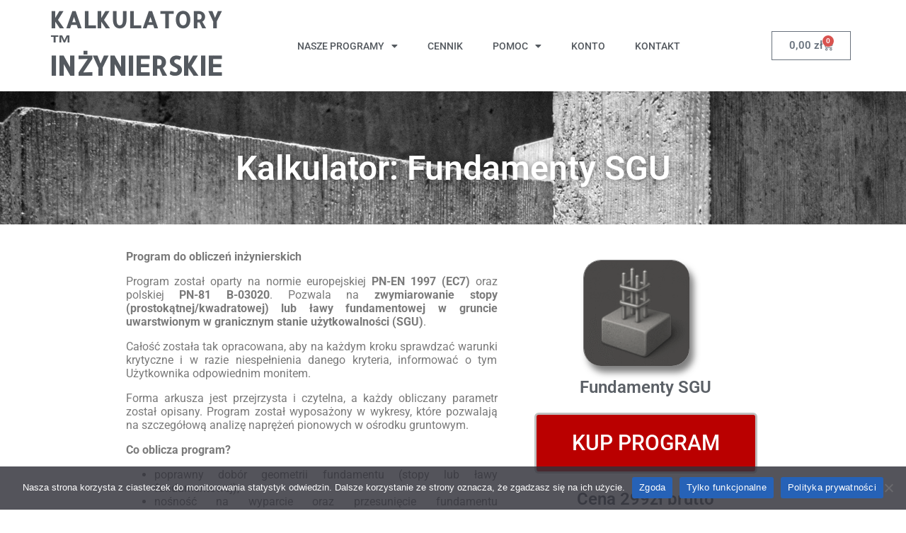

--- FILE ---
content_type: text/html; charset=UTF-8
request_url: https://kalkulatoryinzynierskie.pl/fundamenty-sgu/
body_size: 43173
content:
<!DOCTYPE html>
<!--[if IE 9]>    <html class="no-js lt-ie10" dir="ltr" lang="pl-PL" prefix="og: https://ogp.me/ns#"> <![endif]-->
<!--[if gt IE 9]><!--> <html class="no-js" dir="ltr" lang="pl-PL" prefix="og: https://ogp.me/ns#"> <!--<![endif]-->
<head>

<meta charset="UTF-8" />
<meta name="viewport" content="width=device-width,initial-scale=1" />
<meta http-equiv="X-UA-Compatible" content="IE=edge">
<link rel="profile" href="https://gmpg.org/xfn/11" />
<title>Fundamenty SGU » Kalkulatory Inżynierskie EC</title>
        <script>
            (function (s, e, n, d, er) {
                s['Sender'] = er;
                s[er] = s[er] || function () {
                    (s[er].q = s[er].q || []).push(arguments)
                }, s[er].l = 1 * new Date();
                var a = e.createElement(n),
                    m = e.getElementsByTagName(n)[0];
                a.async = 1;
                a.src = d;
                m.parentNode.insertBefore(a, m)
            })(window, document, 'script', 'https://cdn.sender.net/accounts_resources/universal.js', 'sender');
            sender('40b91cd4789902');
        </script>
                    <script>
                sender('trackVisitors');
            </script>
            <script id="sender-track-cart"></script>
            <script id="sender-update-cart"></script>
                        <meta name="generator" content="Sender.net 2.10.8"/>
            	<style>img:is([sizes="auto" i], [sizes^="auto," i]) { contain-intrinsic-size: 3000px 1500px }</style>
	
		<!-- All in One SEO 4.9.2 - aioseo.com -->
	<meta name="description" content="Kalkulator: Fundamenty SGU Program do obliczeń inżynierskich Program został oparty na normie europejskiej PN-EN 1997 (EC7) oraz polskiej PN-81 B-03020. Pozwala na zwymiarowanie stopy (prostokątnej/kwadratowej) lub ławy fundamentowej w gruncie uwarstwionym w granicznym stanie użytkowalności (SGU). Całość została tak opracowana, aby na każdym kroku sprawdzać warunki krytyczne i w razie niespełnienia danego kryteria, informować o" />
	<meta name="robots" content="max-image-preview:large" />
	<link rel="canonical" href="https://kalkulatoryinzynierskie.pl/fundamenty-sgu/" />
	<meta name="generator" content="All in One SEO (AIOSEO) 4.9.2" />
		<meta property="og:locale" content="pl_PL" />
		<meta property="og:site_name" content="Kalkulatory Inżynierskie EC » Kalkulatory do obliczeń inżynierskich" />
		<meta property="og:type" content="article" />
		<meta property="og:title" content="Fundamenty SGU » Kalkulatory Inżynierskie EC" />
		<meta property="og:description" content="Kalkulator: Fundamenty SGU Program do obliczeń inżynierskich Program został oparty na normie europejskiej PN-EN 1997 (EC7) oraz polskiej PN-81 B-03020. Pozwala na zwymiarowanie stopy (prostokątnej/kwadratowej) lub ławy fundamentowej w gruncie uwarstwionym w granicznym stanie użytkowalności (SGU). Całość została tak opracowana, aby na każdym kroku sprawdzać warunki krytyczne i w razie niespełnienia danego kryteria, informować o" />
		<meta property="og:url" content="https://kalkulatoryinzynierskie.pl/fundamenty-sgu/" />
		<meta property="og:image" content="https://kalkulatoryinzynierskie.pl/wp-content/uploads/2025/07/dzwig-1-scaled.jpg" />
		<meta property="og:image:secure_url" content="https://kalkulatoryinzynierskie.pl/wp-content/uploads/2025/07/dzwig-1-scaled.jpg" />
		<meta property="article:published_time" content="2022-01-20T10:45:42+00:00" />
		<meta property="article:modified_time" content="2026-01-04T22:28:30+00:00" />
		<meta name="twitter:card" content="summary" />
		<meta name="twitter:title" content="Fundamenty SGU » Kalkulatory Inżynierskie EC" />
		<meta name="twitter:description" content="Kalkulator: Fundamenty SGU Program do obliczeń inżynierskich Program został oparty na normie europejskiej PN-EN 1997 (EC7) oraz polskiej PN-81 B-03020. Pozwala na zwymiarowanie stopy (prostokątnej/kwadratowej) lub ławy fundamentowej w gruncie uwarstwionym w granicznym stanie użytkowalności (SGU). Całość została tak opracowana, aby na każdym kroku sprawdzać warunki krytyczne i w razie niespełnienia danego kryteria, informować o" />
		<meta name="twitter:image" content="https://kalkulatoryinzynierskie.pl/wp-content/uploads/2025/07/dzwig-1-scaled.jpg" />
		<script type="application/ld+json" class="aioseo-schema">
			{"@context":"https:\/\/schema.org","@graph":[{"@type":"BreadcrumbList","@id":"https:\/\/kalkulatoryinzynierskie.pl\/fundamenty-sgu\/#breadcrumblist","itemListElement":[{"@type":"ListItem","@id":"https:\/\/kalkulatoryinzynierskie.pl#listItem","position":1,"name":"Home","item":"https:\/\/kalkulatoryinzynierskie.pl","nextItem":{"@type":"ListItem","@id":"https:\/\/kalkulatoryinzynierskie.pl\/fundamenty-sgu\/#listItem","name":"Fundamenty SGU"}},{"@type":"ListItem","@id":"https:\/\/kalkulatoryinzynierskie.pl\/fundamenty-sgu\/#listItem","position":2,"name":"Fundamenty SGU","previousItem":{"@type":"ListItem","@id":"https:\/\/kalkulatoryinzynierskie.pl#listItem","name":"Home"}}]},{"@type":"Organization","@id":"https:\/\/kalkulatoryinzynierskie.pl\/#organization","name":"Kalkulatory In\u017cynierskie","description":"Kalkulatory do oblicze\u0144 in\u017cynierskich","url":"https:\/\/kalkulatoryinzynierskie.pl\/","telephone":"+48605734123","logo":{"@type":"ImageObject","url":"https:\/\/kalkulatoryinzynierskie.pl\/wp-content\/uploads\/2025\/07\/dzwig-1-scaled.jpg","@id":"https:\/\/kalkulatoryinzynierskie.pl\/fundamenty-sgu\/#organizationLogo","width":2560,"height":1707,"caption":"Projektuj elementy konstrukcji mieszkalnych"},"image":{"@id":"https:\/\/kalkulatoryinzynierskie.pl\/fundamenty-sgu\/#organizationLogo"}},{"@type":"WebPage","@id":"https:\/\/kalkulatoryinzynierskie.pl\/fundamenty-sgu\/#webpage","url":"https:\/\/kalkulatoryinzynierskie.pl\/fundamenty-sgu\/","name":"Fundamenty SGU \u00bb Kalkulatory In\u017cynierskie EC","description":"Kalkulator: Fundamenty SGU Program do oblicze\u0144 in\u017cynierskich Program zosta\u0142 oparty na normie europejskiej PN-EN 1997 (EC7) oraz polskiej PN-81 B-03020. Pozwala na zwymiarowanie stopy (prostok\u0105tnej\/kwadratowej) lub \u0142awy fundamentowej w gruncie uwarstwionym w granicznym stanie u\u017cytkowalno\u015bci (SGU). Ca\u0142o\u015b\u0107 zosta\u0142a tak opracowana, aby na ka\u017cdym kroku sprawdza\u0107 warunki krytyczne i w razie niespe\u0142nienia danego kryteria, informowa\u0107 o","inLanguage":"pl-PL","isPartOf":{"@id":"https:\/\/kalkulatoryinzynierskie.pl\/#website"},"breadcrumb":{"@id":"https:\/\/kalkulatoryinzynierskie.pl\/fundamenty-sgu\/#breadcrumblist"},"datePublished":"2022-01-20T11:45:42+01:00","dateModified":"2026-01-04T23:28:30+01:00"},{"@type":"WebSite","@id":"https:\/\/kalkulatoryinzynierskie.pl\/#website","url":"https:\/\/kalkulatoryinzynierskie.pl\/","name":"Kalkulatory In\u017cynierskie EC","description":"Kalkulatory do oblicze\u0144 in\u017cynierskich","inLanguage":"pl-PL","publisher":{"@id":"https:\/\/kalkulatoryinzynierskie.pl\/#organization"}}]}
		</script>
		<!-- All in One SEO -->

<script type='application/javascript'  id='pys-version-script'>console.log('PixelYourSite Free version 11.1.5.1');</script>
<link rel='dns-prefetch' href='//www.googletagmanager.com' />
<link rel="alternate" type="application/rss+xml" title="Kalkulatory Inżynierskie EC &raquo; Kanał z wpisami" href="https://kalkulatoryinzynierskie.pl/feed/" />
<link rel="alternate" type="application/rss+xml" title="Kalkulatory Inżynierskie EC &raquo; Kanał z komentarzami" href="https://kalkulatoryinzynierskie.pl/comments/feed/" />
<script type="text/javascript">
/* <![CDATA[ */
window._wpemojiSettings = {"baseUrl":"https:\/\/s.w.org\/images\/core\/emoji\/16.0.1\/72x72\/","ext":".png","svgUrl":"https:\/\/s.w.org\/images\/core\/emoji\/16.0.1\/svg\/","svgExt":".svg","source":{"concatemoji":"https:\/\/kalkulatoryinzynierskie.pl\/wp-includes\/js\/wp-emoji-release.min.js?ver=8bde01efa9320675d523fba3ad7d7bf6"}};
/*! This file is auto-generated */
!function(s,n){var o,i,e;function c(e){try{var t={supportTests:e,timestamp:(new Date).valueOf()};sessionStorage.setItem(o,JSON.stringify(t))}catch(e){}}function p(e,t,n){e.clearRect(0,0,e.canvas.width,e.canvas.height),e.fillText(t,0,0);var t=new Uint32Array(e.getImageData(0,0,e.canvas.width,e.canvas.height).data),a=(e.clearRect(0,0,e.canvas.width,e.canvas.height),e.fillText(n,0,0),new Uint32Array(e.getImageData(0,0,e.canvas.width,e.canvas.height).data));return t.every(function(e,t){return e===a[t]})}function u(e,t){e.clearRect(0,0,e.canvas.width,e.canvas.height),e.fillText(t,0,0);for(var n=e.getImageData(16,16,1,1),a=0;a<n.data.length;a++)if(0!==n.data[a])return!1;return!0}function f(e,t,n,a){switch(t){case"flag":return n(e,"\ud83c\udff3\ufe0f\u200d\u26a7\ufe0f","\ud83c\udff3\ufe0f\u200b\u26a7\ufe0f")?!1:!n(e,"\ud83c\udde8\ud83c\uddf6","\ud83c\udde8\u200b\ud83c\uddf6")&&!n(e,"\ud83c\udff4\udb40\udc67\udb40\udc62\udb40\udc65\udb40\udc6e\udb40\udc67\udb40\udc7f","\ud83c\udff4\u200b\udb40\udc67\u200b\udb40\udc62\u200b\udb40\udc65\u200b\udb40\udc6e\u200b\udb40\udc67\u200b\udb40\udc7f");case"emoji":return!a(e,"\ud83e\udedf")}return!1}function g(e,t,n,a){var r="undefined"!=typeof WorkerGlobalScope&&self instanceof WorkerGlobalScope?new OffscreenCanvas(300,150):s.createElement("canvas"),o=r.getContext("2d",{willReadFrequently:!0}),i=(o.textBaseline="top",o.font="600 32px Arial",{});return e.forEach(function(e){i[e]=t(o,e,n,a)}),i}function t(e){var t=s.createElement("script");t.src=e,t.defer=!0,s.head.appendChild(t)}"undefined"!=typeof Promise&&(o="wpEmojiSettingsSupports",i=["flag","emoji"],n.supports={everything:!0,everythingExceptFlag:!0},e=new Promise(function(e){s.addEventListener("DOMContentLoaded",e,{once:!0})}),new Promise(function(t){var n=function(){try{var e=JSON.parse(sessionStorage.getItem(o));if("object"==typeof e&&"number"==typeof e.timestamp&&(new Date).valueOf()<e.timestamp+604800&&"object"==typeof e.supportTests)return e.supportTests}catch(e){}return null}();if(!n){if("undefined"!=typeof Worker&&"undefined"!=typeof OffscreenCanvas&&"undefined"!=typeof URL&&URL.createObjectURL&&"undefined"!=typeof Blob)try{var e="postMessage("+g.toString()+"("+[JSON.stringify(i),f.toString(),p.toString(),u.toString()].join(",")+"));",a=new Blob([e],{type:"text/javascript"}),r=new Worker(URL.createObjectURL(a),{name:"wpTestEmojiSupports"});return void(r.onmessage=function(e){c(n=e.data),r.terminate(),t(n)})}catch(e){}c(n=g(i,f,p,u))}t(n)}).then(function(e){for(var t in e)n.supports[t]=e[t],n.supports.everything=n.supports.everything&&n.supports[t],"flag"!==t&&(n.supports.everythingExceptFlag=n.supports.everythingExceptFlag&&n.supports[t]);n.supports.everythingExceptFlag=n.supports.everythingExceptFlag&&!n.supports.flag,n.DOMReady=!1,n.readyCallback=function(){n.DOMReady=!0}}).then(function(){return e}).then(function(){var e;n.supports.everything||(n.readyCallback(),(e=n.source||{}).concatemoji?t(e.concatemoji):e.wpemoji&&e.twemoji&&(t(e.twemoji),t(e.wpemoji)))}))}((window,document),window._wpemojiSettings);
/* ]]> */
</script>
<style id='wp-emoji-styles-inline-css' type='text/css'>

	img.wp-smiley, img.emoji {
		display: inline !important;
		border: none !important;
		box-shadow: none !important;
		height: 1em !important;
		width: 1em !important;
		margin: 0 0.07em !important;
		vertical-align: -0.1em !important;
		background: none !important;
		padding: 0 !important;
	}
</style>
<style id='classic-theme-styles-inline-css' type='text/css'>
/*! This file is auto-generated */
.wp-block-button__link{color:#fff;background-color:#32373c;border-radius:9999px;box-shadow:none;text-decoration:none;padding:calc(.667em + 2px) calc(1.333em + 2px);font-size:1.125em}.wp-block-file__button{background:#32373c;color:#fff;text-decoration:none}
</style>
<link rel='stylesheet' id='aioseo/css/src/vue/standalone/blocks/table-of-contents/global.scss-css' href='https://kalkulatoryinzynierskie.pl/wp-content/plugins/all-in-one-seo-pack/dist/Lite/assets/css/table-of-contents/global.e90f6d47.css?ver=4.9.2' type='text/css' media='all' />
<style id='global-styles-inline-css' type='text/css'>
:root{--wp--preset--aspect-ratio--square: 1;--wp--preset--aspect-ratio--4-3: 4/3;--wp--preset--aspect-ratio--3-4: 3/4;--wp--preset--aspect-ratio--3-2: 3/2;--wp--preset--aspect-ratio--2-3: 2/3;--wp--preset--aspect-ratio--16-9: 16/9;--wp--preset--aspect-ratio--9-16: 9/16;--wp--preset--color--black: #000000;--wp--preset--color--cyan-bluish-gray: #abb8c3;--wp--preset--color--white: #ffffff;--wp--preset--color--pale-pink: #f78da7;--wp--preset--color--vivid-red: #cf2e2e;--wp--preset--color--luminous-vivid-orange: #ff6900;--wp--preset--color--luminous-vivid-amber: #fcb900;--wp--preset--color--light-green-cyan: #7bdcb5;--wp--preset--color--vivid-green-cyan: #00d084;--wp--preset--color--pale-cyan-blue: #8ed1fc;--wp--preset--color--vivid-cyan-blue: #0693e3;--wp--preset--color--vivid-purple: #9b51e0;--wp--preset--gradient--vivid-cyan-blue-to-vivid-purple: linear-gradient(135deg,rgba(6,147,227,1) 0%,rgb(155,81,224) 100%);--wp--preset--gradient--light-green-cyan-to-vivid-green-cyan: linear-gradient(135deg,rgb(122,220,180) 0%,rgb(0,208,130) 100%);--wp--preset--gradient--luminous-vivid-amber-to-luminous-vivid-orange: linear-gradient(135deg,rgba(252,185,0,1) 0%,rgba(255,105,0,1) 100%);--wp--preset--gradient--luminous-vivid-orange-to-vivid-red: linear-gradient(135deg,rgba(255,105,0,1) 0%,rgb(207,46,46) 100%);--wp--preset--gradient--very-light-gray-to-cyan-bluish-gray: linear-gradient(135deg,rgb(238,238,238) 0%,rgb(169,184,195) 100%);--wp--preset--gradient--cool-to-warm-spectrum: linear-gradient(135deg,rgb(74,234,220) 0%,rgb(151,120,209) 20%,rgb(207,42,186) 40%,rgb(238,44,130) 60%,rgb(251,105,98) 80%,rgb(254,248,76) 100%);--wp--preset--gradient--blush-light-purple: linear-gradient(135deg,rgb(255,206,236) 0%,rgb(152,150,240) 100%);--wp--preset--gradient--blush-bordeaux: linear-gradient(135deg,rgb(254,205,165) 0%,rgb(254,45,45) 50%,rgb(107,0,62) 100%);--wp--preset--gradient--luminous-dusk: linear-gradient(135deg,rgb(255,203,112) 0%,rgb(199,81,192) 50%,rgb(65,88,208) 100%);--wp--preset--gradient--pale-ocean: linear-gradient(135deg,rgb(255,245,203) 0%,rgb(182,227,212) 50%,rgb(51,167,181) 100%);--wp--preset--gradient--electric-grass: linear-gradient(135deg,rgb(202,248,128) 0%,rgb(113,206,126) 100%);--wp--preset--gradient--midnight: linear-gradient(135deg,rgb(2,3,129) 0%,rgb(40,116,252) 100%);--wp--preset--font-size--small: 13px;--wp--preset--font-size--medium: 20px;--wp--preset--font-size--large: 36px;--wp--preset--font-size--x-large: 42px;--wp--preset--font-family--inter: "Inter", sans-serif;--wp--preset--font-family--cardo: Cardo;--wp--preset--spacing--20: 0.44rem;--wp--preset--spacing--30: 0.67rem;--wp--preset--spacing--40: 1rem;--wp--preset--spacing--50: 1.5rem;--wp--preset--spacing--60: 2.25rem;--wp--preset--spacing--70: 3.38rem;--wp--preset--spacing--80: 5.06rem;--wp--preset--shadow--natural: 6px 6px 9px rgba(0, 0, 0, 0.2);--wp--preset--shadow--deep: 12px 12px 50px rgba(0, 0, 0, 0.4);--wp--preset--shadow--sharp: 6px 6px 0px rgba(0, 0, 0, 0.2);--wp--preset--shadow--outlined: 6px 6px 0px -3px rgba(255, 255, 255, 1), 6px 6px rgba(0, 0, 0, 1);--wp--preset--shadow--crisp: 6px 6px 0px rgba(0, 0, 0, 1);}:where(.is-layout-flex){gap: 0.5em;}:where(.is-layout-grid){gap: 0.5em;}body .is-layout-flex{display: flex;}.is-layout-flex{flex-wrap: wrap;align-items: center;}.is-layout-flex > :is(*, div){margin: 0;}body .is-layout-grid{display: grid;}.is-layout-grid > :is(*, div){margin: 0;}:where(.wp-block-columns.is-layout-flex){gap: 2em;}:where(.wp-block-columns.is-layout-grid){gap: 2em;}:where(.wp-block-post-template.is-layout-flex){gap: 1.25em;}:where(.wp-block-post-template.is-layout-grid){gap: 1.25em;}.has-black-color{color: var(--wp--preset--color--black) !important;}.has-cyan-bluish-gray-color{color: var(--wp--preset--color--cyan-bluish-gray) !important;}.has-white-color{color: var(--wp--preset--color--white) !important;}.has-pale-pink-color{color: var(--wp--preset--color--pale-pink) !important;}.has-vivid-red-color{color: var(--wp--preset--color--vivid-red) !important;}.has-luminous-vivid-orange-color{color: var(--wp--preset--color--luminous-vivid-orange) !important;}.has-luminous-vivid-amber-color{color: var(--wp--preset--color--luminous-vivid-amber) !important;}.has-light-green-cyan-color{color: var(--wp--preset--color--light-green-cyan) !important;}.has-vivid-green-cyan-color{color: var(--wp--preset--color--vivid-green-cyan) !important;}.has-pale-cyan-blue-color{color: var(--wp--preset--color--pale-cyan-blue) !important;}.has-vivid-cyan-blue-color{color: var(--wp--preset--color--vivid-cyan-blue) !important;}.has-vivid-purple-color{color: var(--wp--preset--color--vivid-purple) !important;}.has-black-background-color{background-color: var(--wp--preset--color--black) !important;}.has-cyan-bluish-gray-background-color{background-color: var(--wp--preset--color--cyan-bluish-gray) !important;}.has-white-background-color{background-color: var(--wp--preset--color--white) !important;}.has-pale-pink-background-color{background-color: var(--wp--preset--color--pale-pink) !important;}.has-vivid-red-background-color{background-color: var(--wp--preset--color--vivid-red) !important;}.has-luminous-vivid-orange-background-color{background-color: var(--wp--preset--color--luminous-vivid-orange) !important;}.has-luminous-vivid-amber-background-color{background-color: var(--wp--preset--color--luminous-vivid-amber) !important;}.has-light-green-cyan-background-color{background-color: var(--wp--preset--color--light-green-cyan) !important;}.has-vivid-green-cyan-background-color{background-color: var(--wp--preset--color--vivid-green-cyan) !important;}.has-pale-cyan-blue-background-color{background-color: var(--wp--preset--color--pale-cyan-blue) !important;}.has-vivid-cyan-blue-background-color{background-color: var(--wp--preset--color--vivid-cyan-blue) !important;}.has-vivid-purple-background-color{background-color: var(--wp--preset--color--vivid-purple) !important;}.has-black-border-color{border-color: var(--wp--preset--color--black) !important;}.has-cyan-bluish-gray-border-color{border-color: var(--wp--preset--color--cyan-bluish-gray) !important;}.has-white-border-color{border-color: var(--wp--preset--color--white) !important;}.has-pale-pink-border-color{border-color: var(--wp--preset--color--pale-pink) !important;}.has-vivid-red-border-color{border-color: var(--wp--preset--color--vivid-red) !important;}.has-luminous-vivid-orange-border-color{border-color: var(--wp--preset--color--luminous-vivid-orange) !important;}.has-luminous-vivid-amber-border-color{border-color: var(--wp--preset--color--luminous-vivid-amber) !important;}.has-light-green-cyan-border-color{border-color: var(--wp--preset--color--light-green-cyan) !important;}.has-vivid-green-cyan-border-color{border-color: var(--wp--preset--color--vivid-green-cyan) !important;}.has-pale-cyan-blue-border-color{border-color: var(--wp--preset--color--pale-cyan-blue) !important;}.has-vivid-cyan-blue-border-color{border-color: var(--wp--preset--color--vivid-cyan-blue) !important;}.has-vivid-purple-border-color{border-color: var(--wp--preset--color--vivid-purple) !important;}.has-vivid-cyan-blue-to-vivid-purple-gradient-background{background: var(--wp--preset--gradient--vivid-cyan-blue-to-vivid-purple) !important;}.has-light-green-cyan-to-vivid-green-cyan-gradient-background{background: var(--wp--preset--gradient--light-green-cyan-to-vivid-green-cyan) !important;}.has-luminous-vivid-amber-to-luminous-vivid-orange-gradient-background{background: var(--wp--preset--gradient--luminous-vivid-amber-to-luminous-vivid-orange) !important;}.has-luminous-vivid-orange-to-vivid-red-gradient-background{background: var(--wp--preset--gradient--luminous-vivid-orange-to-vivid-red) !important;}.has-very-light-gray-to-cyan-bluish-gray-gradient-background{background: var(--wp--preset--gradient--very-light-gray-to-cyan-bluish-gray) !important;}.has-cool-to-warm-spectrum-gradient-background{background: var(--wp--preset--gradient--cool-to-warm-spectrum) !important;}.has-blush-light-purple-gradient-background{background: var(--wp--preset--gradient--blush-light-purple) !important;}.has-blush-bordeaux-gradient-background{background: var(--wp--preset--gradient--blush-bordeaux) !important;}.has-luminous-dusk-gradient-background{background: var(--wp--preset--gradient--luminous-dusk) !important;}.has-pale-ocean-gradient-background{background: var(--wp--preset--gradient--pale-ocean) !important;}.has-electric-grass-gradient-background{background: var(--wp--preset--gradient--electric-grass) !important;}.has-midnight-gradient-background{background: var(--wp--preset--gradient--midnight) !important;}.has-small-font-size{font-size: var(--wp--preset--font-size--small) !important;}.has-medium-font-size{font-size: var(--wp--preset--font-size--medium) !important;}.has-large-font-size{font-size: var(--wp--preset--font-size--large) !important;}.has-x-large-font-size{font-size: var(--wp--preset--font-size--x-large) !important;}
:where(.wp-block-post-template.is-layout-flex){gap: 1.25em;}:where(.wp-block-post-template.is-layout-grid){gap: 1.25em;}
:where(.wp-block-columns.is-layout-flex){gap: 2em;}:where(.wp-block-columns.is-layout-grid){gap: 2em;}
:root :where(.wp-block-pullquote){font-size: 1.5em;line-height: 1.6;}
</style>
<link rel='stylesheet' id='cookie-notice-front-css' href='https://kalkulatoryinzynierskie.pl/wp-content/plugins/cookie-notice/css/front.min.css?ver=2.5.11' type='text/css' media='all' />
<link rel='stylesheet' id='pay_by_paynow_pl_styles-css' href='https://kalkulatoryinzynierskie.pl/wp-content/plugins/pay-by-paynow-pl/assets/css/front.css?ver=2.5.10' type='text/css' media='all' />
<link rel='stylesheet' id='pafe-extension-style-free-css' href='https://kalkulatoryinzynierskie.pl/wp-content/plugins/piotnet-addons-for-elementor/assets/css/minify/extension.min.css?ver=2.4.36' type='text/css' media='all' />
<link rel='stylesheet' id='woocommerce-layout-css' href='https://kalkulatoryinzynierskie.pl/wp-content/plugins/woocommerce/assets/css/woocommerce-layout.css?ver=9.7.2' type='text/css' media='all' />
<link rel='stylesheet' id='woocommerce-smallscreen-css' href='https://kalkulatoryinzynierskie.pl/wp-content/plugins/woocommerce/assets/css/woocommerce-smallscreen.css?ver=9.7.2' type='text/css' media='only screen and (max-width: 768px)' />
<link rel='stylesheet' id='woocommerce-general-css' href='https://kalkulatoryinzynierskie.pl/wp-content/plugins/woocommerce/assets/css/woocommerce.css?ver=9.7.2' type='text/css' media='all' />
<style id='woocommerce-inline-inline-css' type='text/css'>
.woocommerce form .form-row .required { visibility: visible; }
</style>
<link rel='stylesheet' id='woosb-frontend-css' href='https://kalkulatoryinzynierskie.pl/wp-content/plugins/woo-product-bundle/assets/css/frontend.css?ver=8bde01efa9320675d523fba3ad7d7bf6' type='text/css' media='all' />
<link rel='stylesheet' id='brands-styles-css' href='https://kalkulatoryinzynierskie.pl/wp-content/plugins/woocommerce/assets/css/brands.css?ver=9.7.2' type='text/css' media='all' />
<link rel='stylesheet' id='elementor-frontend-css' href='https://kalkulatoryinzynierskie.pl/wp-content/plugins/elementor/assets/css/frontend.min.css?ver=3.28.1' type='text/css' media='all' />
<style id='elementor-frontend-inline-css' type='text/css'>
.elementor-kit-23{--e-global-color-primary:#FFFFFF;--e-global-color-secondary:#5B6066;--e-global-color-text:#7A7A7A;--e-global-color-accent:#BA0000;--e-global-color-4127c076:#1C5B7C;--e-global-color-6e661140:#000000;--e-global-color-32dff65d:#000;--e-global-color-cb69c8f:#FFFFFF;--e-global-color-3ccb3ee:#000000;--e-global-color-790002f1:#000000;--e-global-color-b7c3986:#1C5B7C;--e-global-color-e7eec6c:#BA0000;--e-global-typography-primary-font-family:"Roboto";--e-global-typography-primary-font-weight:600;--e-global-typography-secondary-font-family:"Roboto Slab";--e-global-typography-secondary-font-weight:400;--e-global-typography-text-font-family:"Roboto";--e-global-typography-text-font-weight:400;--e-global-typography-accent-font-family:"Roboto";--e-global-typography-accent-font-weight:500;background-color:#FFFFFF;}.elementor-kit-23 e-page-transition{background-color:#FFBC7D;}.elementor-section.elementor-section-boxed > .elementor-container{max-width:1140px;}.e-con{--container-max-width:1140px;}.elementor-widget:not(:last-child){margin-block-end:20px;}.elementor-element{--widgets-spacing:20px 20px;--widgets-spacing-row:20px;--widgets-spacing-column:20px;}{}h1.entry-title{display:var(--page-title-display);}.elementor-lightbox{background-color:#818181F2;--lightbox-ui-color:#333333;--lightbox-ui-color-hover:#000000;--lightbox-text-color:#000000;--lightbox-header-icons-size:53px;--lightbox-navigation-icons-size:70px;}@media(max-width:1024px){.elementor-section.elementor-section-boxed > .elementor-container{max-width:1024px;}.e-con{--container-max-width:1024px;}}@media(max-width:767px){.elementor-section.elementor-section-boxed > .elementor-container{max-width:767px;}.e-con{--container-max-width:767px;}}
.elementor-2713 .elementor-element.elementor-element-b71eae3:not(.elementor-motion-effects-element-type-background), .elementor-2713 .elementor-element.elementor-element-b71eae3 > .elementor-motion-effects-container > .elementor-motion-effects-layer{background-image:url("https://kalkulatoryinzynierskie.pl/wp-content/uploads/2021/04/zelbet-1.jpg");background-position:top center;background-size:cover;}.elementor-2713 .elementor-element.elementor-element-b71eae3 > .elementor-background-overlay{background-color:var( --e-global-color-32dff65d );opacity:0.3;transition:background 0.3s, border-radius 0.3s, opacity 0.3s;}.elementor-2713 .elementor-element.elementor-element-b71eae3 > .elementor-container{min-height:188px;}.elementor-2713 .elementor-element.elementor-element-b71eae3{transition:background 0.3s, border 0.3s, border-radius 0.3s, box-shadow 0.3s;}.elementor-widget-heading .elementor-heading-title{font-family:var( --e-global-typography-primary-font-family ), Sans-serif;font-weight:var( --e-global-typography-primary-font-weight );color:var( --e-global-color-primary );}.elementor-2713 .elementor-element.elementor-element-7655014 > .elementor-widget-container{margin:60px 30px 30px 30px;}.elementor-2713 .elementor-element.elementor-element-7655014{text-align:center;}.elementor-2713 .elementor-element.elementor-element-7655014 .elementor-heading-title{font-size:48px;font-weight:600;line-height:1.1em;text-shadow:0px 0px 10px rgba(0, 0, 0, 0.5);color:#FFFFFF;}.elementor-2713 .elementor-element.elementor-element-c8df16f > .elementor-container{max-width:965px;}.elementor-widget-text-editor{font-family:var( --e-global-typography-text-font-family ), Sans-serif;font-weight:var( --e-global-typography-text-font-weight );color:var( --e-global-color-text );}.elementor-widget-text-editor.elementor-drop-cap-view-stacked .elementor-drop-cap{background-color:var( --e-global-color-primary );}.elementor-widget-text-editor.elementor-drop-cap-view-framed .elementor-drop-cap, .elementor-widget-text-editor.elementor-drop-cap-view-default .elementor-drop-cap{color:var( --e-global-color-primary );border-color:var( --e-global-color-primary );}.elementor-2713 .elementor-element.elementor-element-d547f72 > .elementor-widget-container{margin:0px 0px 0px 0px;padding:0px 0px 0px 0px;}.elementor-2713 .elementor-element.elementor-element-d547f72{text-align:justify;}.elementor-2713 .elementor-element.elementor-element-e95923d > .elementor-widget-wrap > .elementor-widget:not(.elementor-widget__width-auto):not(.elementor-widget__width-initial):not(:last-child):not(.elementor-absolute){margin-bottom:0px;}.elementor-widget-image .widget-image-caption{color:var( --e-global-color-text );font-family:var( --e-global-typography-text-font-family ), Sans-serif;font-weight:var( --e-global-typography-text-font-weight );}.elementor-2713 .elementor-element.elementor-element-a28bbd0{width:var( --container-widget-width, 92.684% );max-width:92.684%;--container-widget-width:92.684%;--container-widget-flex-grow:0;}.elementor-2713 .elementor-element.elementor-element-a28bbd0 > .elementor-widget-container{margin:30px 0px 0px 0px;}.elementor-2713 .elementor-element.elementor-element-a28bbd0 img{width:150px;border-style:solid;border-width:1px 0px 0px 1px;border-radius:25px 25px 25px 25px;box-shadow:6px 9px 10px 0px rgba(0,0,0,0.5);}.elementor-2713 .elementor-element.elementor-element-5c12d71 > .elementor-widget-container{margin:0px 0px 30px 0px;padding:0px 0px 0px 0px;}.elementor-2713 .elementor-element.elementor-element-5c12d71{text-align:center;font-size:24px;font-weight:600;line-height:0.5em;color:var( --e-global-color-secondary );}.elementor-widget-button .elementor-button{background-color:var( --e-global-color-accent );font-family:var( --e-global-typography-accent-font-family ), Sans-serif;font-weight:var( --e-global-typography-accent-font-weight );}.elementor-2713 .elementor-element.elementor-element-050b348 .elementor-button{background-color:#BA0000;font-family:"Roboto", Sans-serif;font-size:30px;font-weight:500;border-style:solid;border-color:#C0C0C0;}.elementor-2713 .elementor-element.elementor-element-050b348 > .elementor-widget-container{margin:0px 20px 0px 20px;}.elementor-2713 .elementor-element.elementor-element-ce771eb > .elementor-widget-container{margin:30px 0px 0px 0px;padding:0px 0px 0px 0px;}.elementor-2713 .elementor-element.elementor-element-ce771eb{text-align:center;font-size:24px;font-weight:600;line-height:0.5em;color:var( --e-global-color-secondary );}.elementor-2713 .elementor-element.elementor-element-9b8f20f > .elementor-widget-container{margin:-20px 0px 0px 0px;padding:0px 0px 15px 0px;}.elementor-2713 .elementor-element.elementor-element-9b8f20f{text-align:center;font-size:13px;font-weight:300;line-height:1em;color:var( --e-global-color-secondary );}.elementor-2713 .elementor-element.elementor-element-5439f9f > .elementor-widget-container{margin:0px 0px 0px 0px;padding:0px 0px 0px 0px;}.elementor-2713 .elementor-element.elementor-element-5439f9f{text-align:center;font-family:"Roboto", Sans-serif;font-weight:400;line-height:0.2em;color:var( --e-global-color-32dff65d );}.elementor-widget-global .elementor-icon-list-item:not(:last-child):after{border-color:var( --e-global-color-text );}.elementor-widget-global .elementor-icon-list-icon i{color:var( --e-global-color-primary );}.elementor-widget-global .elementor-icon-list-icon svg{fill:var( --e-global-color-primary );}.elementor-widget-global .elementor-icon-list-item > .elementor-icon-list-text, .elementor-widget-global .elementor-icon-list-item > a{font-family:var( --e-global-typography-text-font-family ), Sans-serif;font-weight:var( --e-global-typography-text-font-weight );}.elementor-widget-global .elementor-icon-list-text{color:var( --e-global-color-secondary );}.elementor-2713 .elementor-element.elementor-global-4347 > .elementor-widget-container{margin:15px 0px 0px 0px;padding:0px 0px 0px 0px;}.elementor-2713 .elementor-element.elementor-global-4347 .elementor-icon-list-items:not(.elementor-inline-items) .elementor-icon-list-item:not(:last-child){padding-bottom:calc(10px/2);}.elementor-2713 .elementor-element.elementor-global-4347 .elementor-icon-list-items:not(.elementor-inline-items) .elementor-icon-list-item:not(:first-child){margin-top:calc(10px/2);}.elementor-2713 .elementor-element.elementor-global-4347 .elementor-icon-list-items.elementor-inline-items .elementor-icon-list-item{margin-right:calc(10px/2);margin-left:calc(10px/2);}.elementor-2713 .elementor-element.elementor-global-4347 .elementor-icon-list-items.elementor-inline-items{margin-right:calc(-10px/2);margin-left:calc(-10px/2);}body.rtl .elementor-2713 .elementor-element.elementor-global-4347 .elementor-icon-list-items.elementor-inline-items .elementor-icon-list-item:after{left:calc(-10px/2);}body:not(.rtl) .elementor-2713 .elementor-element.elementor-global-4347 .elementor-icon-list-items.elementor-inline-items .elementor-icon-list-item:after{right:calc(-10px/2);}.elementor-2713 .elementor-element.elementor-global-4347 .elementor-icon-list-icon i{color:#5B6066;transition:color 0.3s;}.elementor-2713 .elementor-element.elementor-global-4347 .elementor-icon-list-icon svg{fill:#5B6066;transition:fill 0.3s;}.elementor-2713 .elementor-element.elementor-global-4347{--e-icon-list-icon-size:18px;--icon-vertical-offset:0px;}.elementor-2713 .elementor-element.elementor-global-4347 .elementor-icon-list-icon{padding-right:0px;}.elementor-2713 .elementor-element.elementor-global-4347 .elementor-icon-list-item > .elementor-icon-list-text, .elementor-2713 .elementor-element.elementor-global-4347 .elementor-icon-list-item > a{font-family:"Roboto", Sans-serif;font-size:16px;font-weight:400;}.elementor-2713 .elementor-element.elementor-global-4347 .elementor-icon-list-text{color:#5B6066;transition:color 0.3s;}.elementor-widget-icon-list .elementor-icon-list-item:not(:last-child):after{border-color:var( --e-global-color-text );}.elementor-widget-icon-list .elementor-icon-list-icon i{color:var( --e-global-color-primary );}.elementor-widget-icon-list .elementor-icon-list-icon svg{fill:var( --e-global-color-primary );}.elementor-widget-icon-list .elementor-icon-list-item > .elementor-icon-list-text, .elementor-widget-icon-list .elementor-icon-list-item > a{font-family:var( --e-global-typography-text-font-family ), Sans-serif;font-weight:var( --e-global-typography-text-font-weight );}.elementor-widget-icon-list .elementor-icon-list-text{color:var( --e-global-color-secondary );}.elementor-2713 .elementor-element.elementor-element-6a3f641 > .elementor-widget-container{margin:9px 0px 0px 0px;padding:0px 0px 0px 0px;}.elementor-2713 .elementor-element.elementor-element-6a3f641 .elementor-icon-list-items:not(.elementor-inline-items) .elementor-icon-list-item:not(:last-child){padding-bottom:calc(9px/2);}.elementor-2713 .elementor-element.elementor-element-6a3f641 .elementor-icon-list-items:not(.elementor-inline-items) .elementor-icon-list-item:not(:first-child){margin-top:calc(9px/2);}.elementor-2713 .elementor-element.elementor-element-6a3f641 .elementor-icon-list-items.elementor-inline-items .elementor-icon-list-item{margin-right:calc(9px/2);margin-left:calc(9px/2);}.elementor-2713 .elementor-element.elementor-element-6a3f641 .elementor-icon-list-items.elementor-inline-items{margin-right:calc(-9px/2);margin-left:calc(-9px/2);}body.rtl .elementor-2713 .elementor-element.elementor-element-6a3f641 .elementor-icon-list-items.elementor-inline-items .elementor-icon-list-item:after{left:calc(-9px/2);}body:not(.rtl) .elementor-2713 .elementor-element.elementor-element-6a3f641 .elementor-icon-list-items.elementor-inline-items .elementor-icon-list-item:after{right:calc(-9px/2);}.elementor-2713 .elementor-element.elementor-element-6a3f641 .elementor-icon-list-icon i{color:#5B6066;transition:color 0.3s;}.elementor-2713 .elementor-element.elementor-element-6a3f641 .elementor-icon-list-icon svg{fill:#5B6066;transition:fill 0.3s;}.elementor-2713 .elementor-element.elementor-element-6a3f641{--e-icon-list-icon-size:18px;--icon-vertical-offset:0px;}.elementor-2713 .elementor-element.elementor-element-6a3f641 .elementor-icon-list-item > .elementor-icon-list-text, .elementor-2713 .elementor-element.elementor-element-6a3f641 .elementor-icon-list-item > a{font-family:"Roboto", Sans-serif;font-size:16px;font-weight:400;}.elementor-2713 .elementor-element.elementor-element-6a3f641 .elementor-icon-list-text{transition:color 0.3s;}.elementor-widget-toggle .elementor-toggle-title, .elementor-widget-toggle .elementor-toggle-icon{color:var( --e-global-color-primary );}.elementor-widget-toggle .elementor-toggle-icon svg{fill:var( --e-global-color-primary );}.elementor-widget-toggle .elementor-tab-title.elementor-active a, .elementor-widget-toggle .elementor-tab-title.elementor-active .elementor-toggle-icon{color:var( --e-global-color-accent );}.elementor-widget-toggle .elementor-toggle-title{font-family:var( --e-global-typography-primary-font-family ), Sans-serif;font-weight:var( --e-global-typography-primary-font-weight );}.elementor-widget-toggle .elementor-tab-content{color:var( --e-global-color-text );font-family:var( --e-global-typography-text-font-family ), Sans-serif;font-weight:var( --e-global-typography-text-font-weight );}.elementor-2713 .elementor-element.elementor-element-51d3998 > .elementor-widget-container{margin:15px 0px 0px 0px;border-style:solid;border-width:1px 1px 1px 1px;border-radius:0px 0px 0px 0px;}.elementor-2713 .elementor-element.elementor-element-51d3998 .elementor-toggle-item:not(:last-child){margin-bottom:4px;}.elementor-2713 .elementor-element.elementor-element-51d3998 .elementor-toggle-title, .elementor-2713 .elementor-element.elementor-element-51d3998 .elementor-toggle-icon{color:#54595F;}.elementor-2713 .elementor-element.elementor-element-51d3998 .elementor-toggle-icon svg{fill:#54595F;}.elementor-2713 .elementor-element.elementor-element-51d3998 .elementor-tab-title.elementor-active a, .elementor-2713 .elementor-element.elementor-element-51d3998 .elementor-tab-title.elementor-active .elementor-toggle-icon{color:#54595F;}.elementor-2713 .elementor-element.elementor-element-51d3998 .elementor-toggle-icon.elementor-toggle-icon-left{margin-right:13px;}.elementor-2713 .elementor-element.elementor-element-51d3998 .elementor-toggle-icon.elementor-toggle-icon-right{margin-left:13px;}.elementor-2713 .elementor-element.elementor-element-51d3998 .elementor-tab-content{padding:0px 30px 30px 30px;}.elementor-2713 .elementor-element.elementor-element-8d5eb37 > .elementor-widget-wrap > .elementor-widget:not(.elementor-widget__width-auto):not(.elementor-widget__width-initial):not(:last-child):not(.elementor-absolute){margin-bottom:0px;}.elementor-2713 .elementor-element.elementor-element-8b34155 > .elementor-widget-container{margin:0px 0px 10px 0px;}.elementor-2713 .elementor-element.elementor-element-8b34155{text-align:center;}.elementor-2713 .elementor-element.elementor-element-8b34155 .elementor-heading-title{color:var( --e-global-color-secondary );}.elementor-2713 .elementor-element.elementor-element-6139d6c{--e-image-carousel-slides-to-show:3;}.elementor-2713 .elementor-element.elementor-element-6139d6c > .elementor-widget-container{margin:0px 0px 0px 0px;padding:0px 0px 0px 0px;}.elementor-2713 .elementor-element.elementor-element-6139d6c .elementor-swiper-button.elementor-swiper-button-prev, .elementor-2713 .elementor-element.elementor-element-6139d6c .elementor-swiper-button.elementor-swiper-button-next{font-size:52px;color:#000000;}.elementor-2713 .elementor-element.elementor-element-6139d6c .elementor-swiper-button.elementor-swiper-button-prev svg, .elementor-2713 .elementor-element.elementor-element-6139d6c .elementor-swiper-button.elementor-swiper-button-next svg{fill:#000000;}.elementor-2713 .elementor-element.elementor-element-6139d6c .swiper-wrapper{display:flex;align-items:center;}.elementor-2713 .elementor-element.elementor-element-6139d6c .elementor-image-carousel-wrapper .elementor-image-carousel .swiper-slide-image{border-style:solid;border-width:3px 3px 3px 3px;border-radius:00px 00px 00px 00px;}.elementor-2713 .elementor-element.elementor-element-6139d6c .elementor-image-carousel-caption{text-align:center;}.elementor-2713 .elementor-element.elementor-element-ac15c4f > .elementor-widget-container{margin:40px 40px 40px 40px;}.elementor-2713 .elementor-element.elementor-element-ac15c4f{text-align:center;}.elementor-2713 .elementor-element.elementor-element-ac15c4f .elementor-heading-title{font-size:24px;color:#54595F;}.elementor-2713 .elementor-element.elementor-element-14dc358{margin-top:0px;margin-bottom:30px;}.elementor-2713 .elementor-element.elementor-element-6ebc00d:not(.elementor-motion-effects-element-type-background) > .elementor-widget-wrap, .elementor-2713 .elementor-element.elementor-element-6ebc00d > .elementor-widget-wrap > .elementor-motion-effects-container > .elementor-motion-effects-layer{background-color:transparent;background-image:linear-gradient(320deg, #060606 12%, #868D95 73%);}.elementor-bc-flex-widget .elementor-2713 .elementor-element.elementor-element-6ebc00d.elementor-column .elementor-widget-wrap{align-items:flex-start;}.elementor-2713 .elementor-element.elementor-element-6ebc00d.elementor-column.elementor-element[data-element_type="column"] > .elementor-widget-wrap.elementor-element-populated{align-content:flex-start;align-items:flex-start;}.elementor-2713 .elementor-element.elementor-element-6ebc00d > .elementor-widget-wrap > .elementor-widget:not(.elementor-widget__width-auto):not(.elementor-widget__width-initial):not(:last-child):not(.elementor-absolute){margin-bottom:0px;}.elementor-2713 .elementor-element.elementor-element-6ebc00d > .elementor-element-populated, .elementor-2713 .elementor-element.elementor-element-6ebc00d > .elementor-element-populated > .elementor-background-overlay, .elementor-2713 .elementor-element.elementor-element-6ebc00d > .elementor-background-slideshow{border-radius:10px 10px 10px 10px;}.elementor-2713 .elementor-element.elementor-element-6ebc00d > .elementor-element-populated{box-shadow:0px 0px 20px 0px rgba(0, 0, 0, 0.5);transition:background 0.3s, border 0.3s, border-radius 0.3s, box-shadow 0.3s;text-align:center;margin:10px 10px 10px 10px;--e-column-margin-right:10px;--e-column-margin-left:10px;padding:35px 35px 35px 35px;}.elementor-2713 .elementor-element.elementor-element-6ebc00d > .elementor-element-populated > .elementor-background-overlay{transition:background 0.3s, border-radius 0.3s, opacity 0.3s;}.elementor-2713 .elementor-element.elementor-element-7785c61 > .elementor-widget-container{margin:0px 0px 0px 0px;}.elementor-2713 .elementor-element.elementor-element-7785c61 .elementor-heading-title{font-family:"Kalkulatory inżynierskie", Sans-serif;font-size:35px;font-weight:300;text-transform:uppercase;text-decoration:underline;letter-spacing:0px;color:#FFFFFF;}.elementor-2713 .elementor-element.elementor-element-04e78a3{padding:25px 0px 0px 0px;}.elementor-bc-flex-widget .elementor-2713 .elementor-element.elementor-element-1fafaed.elementor-column .elementor-widget-wrap{align-items:center;}.elementor-2713 .elementor-element.elementor-element-1fafaed.elementor-column.elementor-element[data-element_type="column"] > .elementor-widget-wrap.elementor-element-populated{align-content:center;align-items:center;}.elementor-2713 .elementor-element.elementor-element-1fafaed > .elementor-widget-wrap > .elementor-widget:not(.elementor-widget__width-auto):not(.elementor-widget__width-initial):not(:last-child):not(.elementor-absolute){margin-bottom:0px;}.elementor-2713 .elementor-element.elementor-element-1fafaed > .elementor-element-populated{padding:0px 50px 10px 50px;}.elementor-2713 .elementor-element.elementor-global-5352 > .elementor-widget-container{padding:0% 0% 0% 0%;}.elementor-2713 .elementor-element.elementor-global-5352 .elementor-icon-list-items:not(.elementor-inline-items) .elementor-icon-list-item:not(:last-child){padding-bottom:calc(15px/2);}.elementor-2713 .elementor-element.elementor-global-5352 .elementor-icon-list-items:not(.elementor-inline-items) .elementor-icon-list-item:not(:first-child){margin-top:calc(15px/2);}.elementor-2713 .elementor-element.elementor-global-5352 .elementor-icon-list-items.elementor-inline-items .elementor-icon-list-item{margin-right:calc(15px/2);margin-left:calc(15px/2);}.elementor-2713 .elementor-element.elementor-global-5352 .elementor-icon-list-items.elementor-inline-items{margin-right:calc(-15px/2);margin-left:calc(-15px/2);}body.rtl .elementor-2713 .elementor-element.elementor-global-5352 .elementor-icon-list-items.elementor-inline-items .elementor-icon-list-item:after{left:calc(-15px/2);}body:not(.rtl) .elementor-2713 .elementor-element.elementor-global-5352 .elementor-icon-list-items.elementor-inline-items .elementor-icon-list-item:after{right:calc(-15px/2);}.elementor-2713 .elementor-element.elementor-global-5352 .elementor-icon-list-icon i{color:#FFFFFF;transition:color 0.3s;}.elementor-2713 .elementor-element.elementor-global-5352 .elementor-icon-list-icon svg{fill:#FFFFFF;transition:fill 0.3s;}.elementor-2713 .elementor-element.elementor-global-5352{--e-icon-list-icon-size:20px;--icon-vertical-offset:0px;}.elementor-2713 .elementor-element.elementor-global-5352 .elementor-icon-list-icon{padding-right:12px;}.elementor-2713 .elementor-element.elementor-global-5352 .elementor-icon-list-item > .elementor-icon-list-text, .elementor-2713 .elementor-element.elementor-global-5352 .elementor-icon-list-item > a{font-size:17px;font-weight:300;line-height:1.5em;}.elementor-2713 .elementor-element.elementor-global-5352 .elementor-icon-list-text{color:#FFFFFF;transition:color 0.3s;}.elementor-widget-global .elementor-heading-title{font-family:var( --e-global-typography-primary-font-family ), Sans-serif;font-weight:var( --e-global-typography-primary-font-weight );color:var( --e-global-color-primary );}.elementor-2713 .elementor-element.elementor-global-6687{text-align:right;}.elementor-2713 .elementor-element.elementor-global-6687 .elementor-heading-title{font-size:23px;font-weight:600;text-transform:lowercase;text-decoration:line-through;color:#FFFFFF;}.elementor-2713 .elementor-element.elementor-global-6682 > .elementor-widget-container{margin:0px 0px -27px 0px;}.elementor-2713 .elementor-element.elementor-global-6682{text-align:center;}.elementor-2713 .elementor-element.elementor-global-6682 .elementor-heading-title{font-family:"Roboto", Sans-serif;font-size:52px;font-weight:600;text-transform:lowercase;color:#FFFFFF;}.elementor-2713 .elementor-element.elementor-element-8c1a2b3 > .elementor-widget-container{margin:00px 0px 0px 0px;}.elementor-2713 .elementor-element.elementor-element-8c1a2b3{text-align:center;}.elementor-2713 .elementor-element.elementor-element-8c1a2b3 .elementor-heading-title{font-size:17px;text-transform:lowercase;color:#FFFFFF;}.elementor-2713 .elementor-element.elementor-element-e0f8e53 .elementor-button{background-color:#BA0000;font-family:"Roboto", Sans-serif;font-size:15px;font-weight:500;line-height:1.3em;fill:#FFFFFF;color:#FFFFFF;border-style:solid;border-radius:3px 3px 3px 3px;padding:17px 50px 17px 50px;}.elementor-2713 .elementor-element.elementor-element-e0f8e53 .elementor-button:hover, .elementor-2713 .elementor-element.elementor-element-e0f8e53 .elementor-button:focus{background-color:#FFFFFF;color:#000000;border-color:#FFFFFF;}.elementor-2713 .elementor-element.elementor-element-e0f8e53 > .elementor-widget-container{margin:0px 0px 0px 0px;padding:10px 0px 0px 0px;}.elementor-2713 .elementor-element.elementor-element-e0f8e53 .elementor-button:hover svg, .elementor-2713 .elementor-element.elementor-element-e0f8e53 .elementor-button:focus svg{fill:#000000;}.elementor-2713 .elementor-element.elementor-element-327682c{margin-top:0px;margin-bottom:30px;}.elementor-2713 .elementor-element.elementor-element-ce48e2d:not(.elementor-motion-effects-element-type-background) > .elementor-widget-wrap, .elementor-2713 .elementor-element.elementor-element-ce48e2d > .elementor-widget-wrap > .elementor-motion-effects-container > .elementor-motion-effects-layer{background-color:transparent;background-image:linear-gradient(320deg, #A98436 32%, #CDBD74 71%);}.elementor-bc-flex-widget .elementor-2713 .elementor-element.elementor-element-ce48e2d.elementor-column .elementor-widget-wrap{align-items:flex-start;}.elementor-2713 .elementor-element.elementor-element-ce48e2d.elementor-column.elementor-element[data-element_type="column"] > .elementor-widget-wrap.elementor-element-populated{align-content:flex-start;align-items:flex-start;}.elementor-2713 .elementor-element.elementor-element-ce48e2d > .elementor-widget-wrap > .elementor-widget:not(.elementor-widget__width-auto):not(.elementor-widget__width-initial):not(:last-child):not(.elementor-absolute){margin-bottom:0px;}.elementor-2713 .elementor-element.elementor-element-ce48e2d > .elementor-element-populated, .elementor-2713 .elementor-element.elementor-element-ce48e2d > .elementor-element-populated > .elementor-background-overlay, .elementor-2713 .elementor-element.elementor-element-ce48e2d > .elementor-background-slideshow{border-radius:0px 0px 0px 0px;}.elementor-2713 .elementor-element.elementor-element-ce48e2d > .elementor-element-populated{box-shadow:0px 0px 20px 0px rgba(0, 0, 0, 0.5);transition:background 0.3s, border 0.3s, border-radius 0.3s, box-shadow 0.3s;text-align:center;margin:10px 10px 10px 10px;--e-column-margin-right:10px;--e-column-margin-left:10px;padding:35px 35px 35px 35px;}.elementor-2713 .elementor-element.elementor-element-ce48e2d > .elementor-element-populated > .elementor-background-overlay{transition:background 0.3s, border-radius 0.3s, opacity 0.3s;}.elementor-2713 .elementor-element.elementor-element-5816a54 > .elementor-widget-container{margin:0px 0px 0px 0px;}.elementor-2713 .elementor-element.elementor-element-5816a54 .elementor-heading-title{font-family:"Kalkulatory inżynierskie", Sans-serif;font-size:35px;font-weight:300;text-transform:uppercase;text-decoration:underline;letter-spacing:0px;color:#FFFFFF;}.elementor-2713 .elementor-element.elementor-element-eb0c70f{padding:25px 0px 0px 0px;}.elementor-bc-flex-widget .elementor-2713 .elementor-element.elementor-element-82ebc46.elementor-column .elementor-widget-wrap{align-items:center;}.elementor-2713 .elementor-element.elementor-element-82ebc46.elementor-column.elementor-element[data-element_type="column"] > .elementor-widget-wrap.elementor-element-populated{align-content:center;align-items:center;}.elementor-2713 .elementor-element.elementor-element-82ebc46 > .elementor-widget-wrap > .elementor-widget:not(.elementor-widget__width-auto):not(.elementor-widget__width-initial):not(:last-child):not(.elementor-absolute){margin-bottom:0px;}.elementor-2713 .elementor-element.elementor-element-82ebc46 > .elementor-element-populated{padding:0px 100px 10px 100px;}.elementor-2713 .elementor-element.elementor-global-2659 > .elementor-widget-container{padding:0% 0% 0% 0%;}.elementor-2713 .elementor-element.elementor-global-2659 .elementor-icon-list-items:not(.elementor-inline-items) .elementor-icon-list-item:not(:last-child){padding-bottom:calc(17px/2);}.elementor-2713 .elementor-element.elementor-global-2659 .elementor-icon-list-items:not(.elementor-inline-items) .elementor-icon-list-item:not(:first-child){margin-top:calc(17px/2);}.elementor-2713 .elementor-element.elementor-global-2659 .elementor-icon-list-items.elementor-inline-items .elementor-icon-list-item{margin-right:calc(17px/2);margin-left:calc(17px/2);}.elementor-2713 .elementor-element.elementor-global-2659 .elementor-icon-list-items.elementor-inline-items{margin-right:calc(-17px/2);margin-left:calc(-17px/2);}body.rtl .elementor-2713 .elementor-element.elementor-global-2659 .elementor-icon-list-items.elementor-inline-items .elementor-icon-list-item:after{left:calc(-17px/2);}body:not(.rtl) .elementor-2713 .elementor-element.elementor-global-2659 .elementor-icon-list-items.elementor-inline-items .elementor-icon-list-item:after{right:calc(-17px/2);}.elementor-2713 .elementor-element.elementor-global-2659 .elementor-icon-list-icon i{color:#FFFFFF;transition:color 0.3s;}.elementor-2713 .elementor-element.elementor-global-2659 .elementor-icon-list-icon svg{fill:#FFFFFF;transition:fill 0.3s;}.elementor-2713 .elementor-element.elementor-global-2659{--e-icon-list-icon-size:20px;--icon-vertical-offset:0px;}.elementor-2713 .elementor-element.elementor-global-2659 .elementor-icon-list-icon{padding-right:12px;}.elementor-2713 .elementor-element.elementor-global-2659 .elementor-icon-list-item > .elementor-icon-list-text, .elementor-2713 .elementor-element.elementor-global-2659 .elementor-icon-list-item > a{font-size:17px;font-weight:300;line-height:1.5em;}.elementor-2713 .elementor-element.elementor-global-2659 .elementor-icon-list-text{color:#FFFFFF;transition:color 0.3s;}.elementor-2713 .elementor-element.elementor-global-4339 > .elementor-widget-container{margin:0px 0px -15px 0px;}.elementor-2713 .elementor-element.elementor-global-4339{text-align:right;}.elementor-2713 .elementor-element.elementor-global-4339 .elementor-heading-title{font-size:19px;text-transform:lowercase;text-decoration:line-through;color:#FFFFFF;}.elementor-2713 .elementor-element.elementor-global-3122 > .elementor-widget-container{margin:0px 0px -27px 0px;}.elementor-2713 .elementor-element.elementor-global-3122{text-align:center;}.elementor-2713 .elementor-element.elementor-global-3122 .elementor-heading-title{font-family:"Roboto", Sans-serif;font-size:52px;font-weight:600;text-transform:lowercase;color:#FFFFFF;}.elementor-2713 .elementor-element.elementor-element-41e65e1 > .elementor-widget-container{margin:00px 0px 0px 0px;}.elementor-2713 .elementor-element.elementor-element-41e65e1{text-align:center;}.elementor-2713 .elementor-element.elementor-element-41e65e1 .elementor-heading-title{font-size:17px;text-transform:lowercase;color:#FFFFFF;}.elementor-2713 .elementor-element.elementor-element-28e1386 .elementor-button{background-color:#BA0000;font-family:"Roboto", Sans-serif;font-size:15px;font-weight:500;line-height:1.3em;fill:#FFFFFF;color:#FFFFFF;border-style:solid;border-radius:3px 3px 3px 3px;padding:17px 50px 17px 50px;}.elementor-2713 .elementor-element.elementor-element-28e1386 .elementor-button:hover, .elementor-2713 .elementor-element.elementor-element-28e1386 .elementor-button:focus{background-color:#FFFFFF;color:#000000;border-color:#FFFFFF;}.elementor-2713 .elementor-element.elementor-element-28e1386 > .elementor-widget-container{margin:0px 0px 0px 0px;padding:10px 0px 0px 0px;}.elementor-2713 .elementor-element.elementor-element-28e1386 .elementor-button:hover svg, .elementor-2713 .elementor-element.elementor-element-28e1386 .elementor-button:focus svg{fill:#000000;}.elementor-2713 .elementor-element.elementor-element-5b26d80 > .elementor-container > .elementor-column > .elementor-widget-wrap{align-content:center;align-items:center;}.elementor-2713 .elementor-element.elementor-element-5b26d80{transition:background 0.3s, border 0.3s, border-radius 0.3s, box-shadow 0.3s;margin-top:0px;margin-bottom:0px;padding:0px 0px 70px 0px;}.elementor-2713 .elementor-element.elementor-element-5b26d80 > .elementor-background-overlay{transition:background 0.3s, border-radius 0.3s, opacity 0.3s;}.elementor-2713 .elementor-element.elementor-element-b213812 > .elementor-widget-container{margin:40px 40px 40px 40px;}.elementor-2713 .elementor-element.elementor-element-b213812{text-align:center;}.elementor-2713 .elementor-element.elementor-element-b213812 .elementor-heading-title{font-size:24px;color:#54595F;}.elementor-2713 .elementor-element.elementor-element-cb66ac0 > .elementor-widget-container{margin:-10px 0px 0px 0px;}.elementor-2713 .elementor-element.elementor-element-cb66ac0{text-align:center;}.elementor-2713 .elementor-element.elementor-element-cb66ac0 .elementor-heading-title{font-family:"Trebuchet MS", Sans-serif;font-size:33px;font-weight:300;text-transform:uppercase;color:#050505;}.elementor-2713 .elementor-element.elementor-element-27732eb{margin-top:0px;margin-bottom:0px;padding:0px 0px 0px 0px;}.elementor-bc-flex-widget .elementor-2713 .elementor-element.elementor-element-f75276b.elementor-column .elementor-widget-wrap{align-items:center;}.elementor-2713 .elementor-element.elementor-element-f75276b.elementor-column.elementor-element[data-element_type="column"] > .elementor-widget-wrap.elementor-element-populated{align-content:center;align-items:center;}.elementor-2713 .elementor-element.elementor-element-f75276b > .elementor-element-populated{transition:background 0.3s, border 0.3s, border-radius 0.3s, box-shadow 0.3s;margin:5px 5px 5px 5px;--e-column-margin-right:5px;--e-column-margin-left:5px;padding:0px 1px 0px 0px;}.elementor-2713 .elementor-element.elementor-element-f75276b > .elementor-element-populated > .elementor-background-overlay{transition:background 0.3s, border-radius 0.3s, opacity 0.3s;}.elementor-widget-global .elementor-cta__title{font-family:var( --e-global-typography-primary-font-family ), Sans-serif;font-weight:var( --e-global-typography-primary-font-weight );}.elementor-widget-global .elementor-cta__description{font-family:var( --e-global-typography-text-font-family ), Sans-serif;font-weight:var( --e-global-typography-text-font-weight );}.elementor-widget-global .elementor-cta__button{font-family:var( --e-global-typography-accent-font-family ), Sans-serif;font-weight:var( --e-global-typography-accent-font-weight );}.elementor-widget-global .elementor-ribbon-inner{background-color:var( --e-global-color-accent );font-family:var( --e-global-typography-accent-font-family ), Sans-serif;font-weight:var( --e-global-typography-accent-font-weight );}.elementor-2713 .elementor-element.elementor-global-1419 .elementor-cta__content-item{transition-duration:1000ms;}.elementor-2713 .elementor-element.elementor-global-1419.elementor-cta--sequenced-animation .elementor-cta__content-item:nth-child(2){transition-delay:calc( 1000ms / 3 );}.elementor-2713 .elementor-element.elementor-global-1419.elementor-cta--sequenced-animation .elementor-cta__content-item:nth-child(3){transition-delay:calc( ( 1000ms / 3 ) * 2 );}.elementor-2713 .elementor-element.elementor-global-1419.elementor-cta--sequenced-animation .elementor-cta__content-item:nth-child(4){transition-delay:calc( ( 1000ms / 3 ) * 3 );}.elementor-2713 .elementor-element.elementor-global-1419 .elementor-cta .elementor-cta__bg, .elementor-2713 .elementor-element.elementor-global-1419 .elementor-cta .elementor-cta__bg-overlay{transition-duration:1500ms;}.elementor-2713 .elementor-element.elementor-global-1419 > .elementor-widget-container{margin:5px 5px 5px 5px;padding:0px 0px 0px 0px;border-radius:10px 10px 10px 10px;box-shadow:0px 0px 10px 0px rgba(0,0,0,0.5);}.elementor-2713 .elementor-element.elementor-global-1419 .elementor-cta__content{min-height:300px;text-align:center;}.elementor-2713 .elementor-element.elementor-global-1419 .elementor-cta__title{font-family:"Kalkulatory inżynierskie", Sans-serif;font-size:32px;font-weight:900;text-decoration:underline;}.elementor-2713 .elementor-element.elementor-global-1419 .elementor-cta__description{font-family:"Trebuchet MS", Sans-serif;font-size:18px;font-style:italic;line-height:20px;}.elementor-2713 .elementor-element.elementor-global-1419 .elementor-cta__button{font-family:"Roboto", Sans-serif;font-size:14px;font-weight:600;color:#FFFFFF;background-color:#BA0000;border-color:#FFFFFF;}.elementor-2713 .elementor-element.elementor-global-1419 .elementor-cta__button:hover{color:#3F3F3F;background-color:#FFFFFF;border-color:#FFFFFF;}.elementor-2713 .elementor-element.elementor-global-1419 .elementor-ribbon-inner{background-color:#BA0000;}.elementor-2713 .elementor-element.elementor-global-1419 .elementor-cta__bg{filter:brightness( 98% ) contrast( 100% ) saturate( 0% ) blur( 0px ) hue-rotate( 0deg );}.elementor-bc-flex-widget .elementor-2713 .elementor-element.elementor-element-00a5d64.elementor-column .elementor-widget-wrap{align-items:center;}.elementor-2713 .elementor-element.elementor-element-00a5d64.elementor-column.elementor-element[data-element_type="column"] > .elementor-widget-wrap.elementor-element-populated{align-content:center;align-items:center;}.elementor-2713 .elementor-element.elementor-element-00a5d64 > .elementor-element-populated{transition:background 0.3s, border 0.3s, border-radius 0.3s, box-shadow 0.3s;margin:5px 5px 5px 5px;--e-column-margin-right:5px;--e-column-margin-left:5px;padding:0px 0px 0px 0px;}.elementor-2713 .elementor-element.elementor-element-00a5d64 > .elementor-element-populated > .elementor-background-overlay{transition:background 0.3s, border-radius 0.3s, opacity 0.3s;}.elementor-2713 .elementor-element.elementor-global-8067 .elementor-cta__content-item{transition-duration:1000ms;}.elementor-2713 .elementor-element.elementor-global-8067.elementor-cta--sequenced-animation .elementor-cta__content-item:nth-child(2){transition-delay:calc( 1000ms / 3 );}.elementor-2713 .elementor-element.elementor-global-8067.elementor-cta--sequenced-animation .elementor-cta__content-item:nth-child(3){transition-delay:calc( ( 1000ms / 3 ) * 2 );}.elementor-2713 .elementor-element.elementor-global-8067.elementor-cta--sequenced-animation .elementor-cta__content-item:nth-child(4){transition-delay:calc( ( 1000ms / 3 ) * 3 );}.elementor-2713 .elementor-element.elementor-global-8067 .elementor-cta .elementor-cta__bg, .elementor-2713 .elementor-element.elementor-global-8067 .elementor-cta .elementor-cta__bg-overlay{transition-duration:1500ms;}.elementor-2713 .elementor-element.elementor-global-8067 > .elementor-widget-container{margin:5px 5px 5px 5px;padding:0px 0px 0px 0px;border-radius:10px 10px 10px 10px;box-shadow:0px 0px 10px 0px rgba(0,0,0,0.5);}.elementor-2713 .elementor-element.elementor-global-8067 .elementor-cta__content{min-height:300px;text-align:center;}.elementor-2713 .elementor-element.elementor-global-8067 .elementor-cta__title{font-family:"Kalkulatory inżynierskie", Sans-serif;font-size:32px;font-weight:900;text-decoration:underline;}.elementor-2713 .elementor-element.elementor-global-8067 .elementor-cta__description{font-family:"Trebuchet MS", Sans-serif;font-size:18px;font-style:italic;line-height:20px;}.elementor-2713 .elementor-element.elementor-global-8067 .elementor-cta__button{font-family:"Roboto", Sans-serif;font-size:14px;font-weight:600;color:#FFFFFF;background-color:#BA0000;border-color:#FFFFFF;}.elementor-2713 .elementor-element.elementor-global-8067 .elementor-cta__button:hover{color:#3F3F3F;background-color:#FFFFFF;border-color:#FFFFFF;}.elementor-2713 .elementor-element.elementor-global-8067 .elementor-cta:not(:hover) .elementor-cta__bg-overlay{background-color:#00000040;}.elementor-2713 .elementor-element.elementor-element-c036b11{margin-top:0px;margin-bottom:0px;padding:0px 0px 0px 0px;}.elementor-bc-flex-widget .elementor-2713 .elementor-element.elementor-element-abc828f.elementor-column .elementor-widget-wrap{align-items:center;}.elementor-2713 .elementor-element.elementor-element-abc828f.elementor-column.elementor-element[data-element_type="column"] > .elementor-widget-wrap.elementor-element-populated{align-content:center;align-items:center;}.elementor-2713 .elementor-element.elementor-element-abc828f > .elementor-element-populated{transition:background 0.3s, border 0.3s, border-radius 0.3s, box-shadow 0.3s;margin:5px 5px 5px 5px;--e-column-margin-right:5px;--e-column-margin-left:5px;padding:0px 0px 0px 0px;}.elementor-2713 .elementor-element.elementor-element-abc828f > .elementor-element-populated > .elementor-background-overlay{transition:background 0.3s, border-radius 0.3s, opacity 0.3s;}.elementor-2713 .elementor-element.elementor-global-1422 .elementor-cta__content-item{transition-duration:1000ms;}.elementor-2713 .elementor-element.elementor-global-1422.elementor-cta--sequenced-animation .elementor-cta__content-item:nth-child(2){transition-delay:calc( 1000ms / 3 );}.elementor-2713 .elementor-element.elementor-global-1422.elementor-cta--sequenced-animation .elementor-cta__content-item:nth-child(3){transition-delay:calc( ( 1000ms / 3 ) * 2 );}.elementor-2713 .elementor-element.elementor-global-1422.elementor-cta--sequenced-animation .elementor-cta__content-item:nth-child(4){transition-delay:calc( ( 1000ms / 3 ) * 3 );}.elementor-2713 .elementor-element.elementor-global-1422 .elementor-cta .elementor-cta__bg, .elementor-2713 .elementor-element.elementor-global-1422 .elementor-cta .elementor-cta__bg-overlay{transition-duration:1500ms;}.elementor-2713 .elementor-element.elementor-global-1422 > .elementor-widget-container{margin:5px 5px 5px 5px;padding:0px 0px 0px 0px;border-radius:10px 10px 10px 10px;box-shadow:0px 0px 10px 0px rgba(0,0,0,0.5);}.elementor-2713 .elementor-element.elementor-global-1422 .elementor-cta__content{min-height:300px;text-align:center;}.elementor-2713 .elementor-element.elementor-global-1422 .elementor-cta__title{font-family:"Kalkulatory inżynierskie", Sans-serif;font-size:32px;font-weight:900;text-decoration:underline;}.elementor-2713 .elementor-element.elementor-global-1422 .elementor-cta__description{font-family:"Trebuchet MS", Sans-serif;font-size:18px;font-style:italic;line-height:20px;}.elementor-2713 .elementor-element.elementor-global-1422 .elementor-cta__button{font-family:"Roboto", Sans-serif;font-size:14px;font-weight:600;background-color:#BA0000;}.elementor-2713 .elementor-element.elementor-global-1422 .elementor-cta__button:hover{color:#3F3F3F;background-color:#FFFFFF;border-color:#FFFFFF;}.elementor-2713 .elementor-element.elementor-global-1422 .elementor-ribbon-inner{background-color:#BA0000;}.elementor-bc-flex-widget .elementor-2713 .elementor-element.elementor-element-f813ca3.elementor-column .elementor-widget-wrap{align-items:center;}.elementor-2713 .elementor-element.elementor-element-f813ca3.elementor-column.elementor-element[data-element_type="column"] > .elementor-widget-wrap.elementor-element-populated{align-content:center;align-items:center;}.elementor-2713 .elementor-element.elementor-element-f813ca3 > .elementor-element-populated{transition:background 0.3s, border 0.3s, border-radius 0.3s, box-shadow 0.3s;margin:5px 5px 5px 5px;--e-column-margin-right:5px;--e-column-margin-left:5px;padding:0px 0px 0px 0px;}.elementor-2713 .elementor-element.elementor-element-f813ca3 > .elementor-element-populated > .elementor-background-overlay{transition:background 0.3s, border-radius 0.3s, opacity 0.3s;}.elementor-2713 .elementor-element.elementor-global-1416 .elementor-cta__content-item{transition-duration:1000ms;}.elementor-2713 .elementor-element.elementor-global-1416.elementor-cta--sequenced-animation .elementor-cta__content-item:nth-child(2){transition-delay:calc( 1000ms / 3 );}.elementor-2713 .elementor-element.elementor-global-1416.elementor-cta--sequenced-animation .elementor-cta__content-item:nth-child(3){transition-delay:calc( ( 1000ms / 3 ) * 2 );}.elementor-2713 .elementor-element.elementor-global-1416.elementor-cta--sequenced-animation .elementor-cta__content-item:nth-child(4){transition-delay:calc( ( 1000ms / 3 ) * 3 );}.elementor-2713 .elementor-element.elementor-global-1416 .elementor-cta .elementor-cta__bg, .elementor-2713 .elementor-element.elementor-global-1416 .elementor-cta .elementor-cta__bg-overlay{transition-duration:1500ms;}.elementor-2713 .elementor-element.elementor-global-1416 > .elementor-widget-container{margin:5px 5px 5px 5px;padding:0px 0px 0px 0px;border-radius:10px 10px 10px 10px;box-shadow:0px 0px 10px 0px rgba(0,0,0,0.5);}.elementor-2713 .elementor-element.elementor-global-1416 .elementor-cta__content{min-height:300px;text-align:center;}.elementor-2713 .elementor-element.elementor-global-1416 .elementor-cta__title{font-family:"Kalkulatory inżynierskie", Sans-serif;font-size:32px;font-weight:900;text-decoration:underline;}.elementor-2713 .elementor-element.elementor-global-1416 .elementor-cta__description{font-family:"Trebuchet MS", Sans-serif;font-size:18px;font-style:italic;line-height:20px;}.elementor-2713 .elementor-element.elementor-global-1416 .elementor-cta__button{font-family:"Roboto", Sans-serif;font-size:14px;font-weight:600;color:#FFFFFF;background-color:#BA0000;border-color:#FFFFFF;}.elementor-2713 .elementor-element.elementor-global-1416 .elementor-cta__button:hover{color:#3F3F3F;background-color:#FFFFFF;border-color:#FFFFFF;}.elementor-2713 .elementor-element.elementor-global-1416 .elementor-ribbon-inner{background-color:#BA0000;}.elementor-2713 .elementor-element.elementor-element-d0eb82d:not(.elementor-motion-effects-element-type-background), .elementor-2713 .elementor-element.elementor-element-d0eb82d > .elementor-motion-effects-container > .elementor-motion-effects-layer{background-color:#EFEFEF;}.elementor-2713 .elementor-element.elementor-element-d0eb82d{transition:background 0.3s, border 0.3s, border-radius 0.3s, box-shadow 0.3s;padding:20px 0px 20px 0px;}.elementor-2713 .elementor-element.elementor-element-d0eb82d > .elementor-background-overlay{transition:background 0.3s, border-radius 0.3s, opacity 0.3s;}.elementor-2713 .elementor-element.elementor-element-36b2fc5{text-align:center;}.elementor-2713 .elementor-element.elementor-element-36b2fc5 .elementor-heading-title{color:var( --e-global-color-text );}.elementor-widget-global .elementor-field-group > label, .elementor-widget-global .elementor-field-subgroup label{color:var( --e-global-color-text );}.elementor-widget-global .elementor-field-group > label{font-family:var( --e-global-typography-text-font-family ), Sans-serif;font-weight:var( --e-global-typography-text-font-weight );}.elementor-widget-global .elementor-field-type-html{color:var( --e-global-color-text );font-family:var( --e-global-typography-text-font-family ), Sans-serif;font-weight:var( --e-global-typography-text-font-weight );}.elementor-widget-global .elementor-field-group .elementor-field{color:var( --e-global-color-text );}.elementor-widget-global .elementor-field-group .elementor-field, .elementor-widget-global .elementor-field-subgroup label{font-family:var( --e-global-typography-text-font-family ), Sans-serif;font-weight:var( --e-global-typography-text-font-weight );}.elementor-widget-global .elementor-button{font-family:var( --e-global-typography-accent-font-family ), Sans-serif;font-weight:var( --e-global-typography-accent-font-weight );}.elementor-widget-global .e-form__buttons__wrapper__button-next{background-color:var( --e-global-color-accent );}.elementor-widget-global .elementor-button[type="submit"]{background-color:var( --e-global-color-accent );}.elementor-widget-global .e-form__buttons__wrapper__button-previous{background-color:var( --e-global-color-accent );}.elementor-widget-global .elementor-message{font-family:var( --e-global-typography-text-font-family ), Sans-serif;font-weight:var( --e-global-typography-text-font-weight );}.elementor-widget-global .e-form__indicators__indicator, .elementor-widget-global .e-form__indicators__indicator__label{font-family:var( --e-global-typography-accent-font-family ), Sans-serif;font-weight:var( --e-global-typography-accent-font-weight );}.elementor-widget-global{--e-form-steps-indicator-inactive-primary-color:var( --e-global-color-text );--e-form-steps-indicator-active-primary-color:var( --e-global-color-accent );--e-form-steps-indicator-completed-primary-color:var( --e-global-color-accent );--e-form-steps-indicator-progress-color:var( --e-global-color-accent );--e-form-steps-indicator-progress-background-color:var( --e-global-color-text );--e-form-steps-indicator-progress-meter-color:var( --e-global-color-text );}.elementor-widget-global .e-form__indicators__indicator__progress__meter{font-family:var( --e-global-typography-accent-font-family ), Sans-serif;font-weight:var( --e-global-typography-accent-font-weight );}.elementor-2713 .elementor-element.elementor-global-1435 .elementor-field-group{padding-right:calc( 10px/2 );padding-left:calc( 10px/2 );margin-bottom:10px;}.elementor-2713 .elementor-element.elementor-global-1435 .elementor-form-fields-wrapper{margin-left:calc( -10px/2 );margin-right:calc( -10px/2 );margin-bottom:-10px;}.elementor-2713 .elementor-element.elementor-global-1435 .elementor-field-group.recaptcha_v3-bottomleft, .elementor-2713 .elementor-element.elementor-global-1435 .elementor-field-group.recaptcha_v3-bottomright{margin-bottom:0;}body.rtl .elementor-2713 .elementor-element.elementor-global-1435 .elementor-labels-inline .elementor-field-group > label{padding-left:0px;}body:not(.rtl) .elementor-2713 .elementor-element.elementor-global-1435 .elementor-labels-inline .elementor-field-group > label{padding-right:0px;}body .elementor-2713 .elementor-element.elementor-global-1435 .elementor-labels-above .elementor-field-group > label{padding-bottom:0px;}.elementor-2713 .elementor-element.elementor-global-1435 .elementor-field-type-html{padding-bottom:0px;}.elementor-2713 .elementor-element.elementor-global-1435 .elementor-field-group:not(.elementor-field-type-upload) .elementor-field:not(.elementor-select-wrapper){background-color:#ffffff;}.elementor-2713 .elementor-element.elementor-global-1435 .elementor-field-group .elementor-select-wrapper select{background-color:#ffffff;}.elementor-2713 .elementor-element.elementor-global-1435 .e-form__buttons__wrapper__button-next{background-color:var( --e-global-color-b7c3986 );color:#ffffff;}.elementor-2713 .elementor-element.elementor-global-1435 .elementor-button[type="submit"]{background-color:var( --e-global-color-b7c3986 );color:#ffffff;}.elementor-2713 .elementor-element.elementor-global-1435 .elementor-button[type="submit"] svg *{fill:#ffffff;}.elementor-2713 .elementor-element.elementor-global-1435 .e-form__buttons__wrapper__button-previous{color:#ffffff;}.elementor-2713 .elementor-element.elementor-global-1435 .e-form__buttons__wrapper__button-next:hover{background-color:#50819A;color:#ffffff;}.elementor-2713 .elementor-element.elementor-global-1435 .elementor-button[type="submit"]:hover{background-color:#50819A;color:#ffffff;}.elementor-2713 .elementor-element.elementor-global-1435 .elementor-button[type="submit"]:hover svg *{fill:#ffffff;}.elementor-2713 .elementor-element.elementor-global-1435 .e-form__buttons__wrapper__button-previous:hover{color:#ffffff;}.elementor-2713 .elementor-element.elementor-global-1435{--e-form-steps-indicators-spacing:20px;--e-form-steps-indicator-padding:30px;--e-form-steps-indicator-inactive-secondary-color:#ffffff;--e-form-steps-indicator-active-secondary-color:#ffffff;--e-form-steps-indicator-completed-secondary-color:#ffffff;--e-form-steps-divider-width:1px;--e-form-steps-divider-gap:10px;}@media(min-width:768px){.elementor-2713 .elementor-element.elementor-element-d411393{width:57.672%;}.elementor-2713 .elementor-element.elementor-element-e95923d{width:42.328%;}.elementor-2713 .elementor-element.elementor-element-1fafaed{width:58.692%;}.elementor-2713 .elementor-element.elementor-element-98749ce{width:41.263%;}.elementor-2713 .elementor-element.elementor-element-82ebc46{width:58.692%;}.elementor-2713 .elementor-element.elementor-element-f039f84{width:41.263%;}}@media(min-width:1025px){.elementor-2713 .elementor-element.elementor-element-b71eae3:not(.elementor-motion-effects-element-type-background), .elementor-2713 .elementor-element.elementor-element-b71eae3 > .elementor-motion-effects-container > .elementor-motion-effects-layer{background-attachment:scroll;}}@media(max-width:1024px){.elementor-2713 .elementor-element.elementor-element-6ebc00d > .elementor-element-populated{margin:10px 10px 10px 10px;--e-column-margin-right:10px;--e-column-margin-left:10px;}.elementor-2713 .elementor-element.elementor-global-5352 > .elementor-widget-container{padding:0px 0px 0px 0px;}.elementor-2713 .elementor-element.elementor-element-ce48e2d > .elementor-element-populated{margin:10px 10px 10px 10px;--e-column-margin-right:10px;--e-column-margin-left:10px;}.elementor-2713 .elementor-element.elementor-global-2659 > .elementor-widget-container{padding:0px 0px 0px 0px;}.elementor-2713 .elementor-element.elementor-element-5b26d80{padding:100px 25px 100px 25px;}}@media(max-width:767px){.elementor-2713 .elementor-element.elementor-element-6ebc00d > .elementor-element-populated{margin:30px 0px 0px 0px;--e-column-margin-right:0px;--e-column-margin-left:0px;}.elementor-2713 .elementor-element.elementor-element-ce48e2d > .elementor-element-populated{margin:30px 0px 0px 0px;--e-column-margin-right:0px;--e-column-margin-left:0px;}.elementor-2713 .elementor-element.elementor-element-5b26d80{margin-top:0px;margin-bottom:0px;padding:50px 20px 50px 20px;}.elementor-2713 .elementor-element.elementor-element-7a4926b > .elementor-element-populated{margin:0px 0px 0px 0px;--e-column-margin-right:0px;--e-column-margin-left:0px;padding:0px 0px 0px 0px;}.elementor-2713 .elementor-element.elementor-element-27732eb{margin-top:0px;margin-bottom:0px;padding:0px 0px 0px 0px;}.elementor-2713 .elementor-element.elementor-element-c036b11{margin-top:0px;margin-bottom:0px;padding:0px 0px 0px 0px;}}/* Start custom CSS for global, class: .elementor-global-8067 */.elementor-cta__content { padding:20px;};/* End custom CSS */
/* Start Custom Fonts CSS */@font-face {
	font-family: 'Kalkulatory inżynierskie';
	font-style: normal;
	font-weight: normal;
	font-display: auto;
	src: url('https://kalkulatoryinzynierskie.pl/wp-content/uploads/2021/05/MyFont-Regular-1.eot');
	src: url('https://kalkulatoryinzynierskie.pl/wp-content/uploads/2021/05/MyFont-Regular-1.eot?#iefix') format('embedded-opentype'),
		url('https://kalkulatoryinzynierskie.pl/wp-content/uploads/2021/05/MyFont-Regular.woff2') format('woff2'),
		url('https://kalkulatoryinzynierskie.pl/wp-content/uploads/2021/05/MyFont-Regular-1.woff') format('woff'),
		url('https://kalkulatoryinzynierskie.pl/wp-content/uploads/2021/05/MyFont-Regular-1.ttf') format('truetype'),
		url('https://kalkulatoryinzynierskie.pl/wp-content/uploads/2021/05/MyFont-Regular-1.svg#Kalkulatoryinżynierskie') format('svg');
}
/* End Custom Fonts CSS */
.elementor-9526 .elementor-element.elementor-element-e42b9b2 > .elementor-container > .elementor-column > .elementor-widget-wrap{align-content:center;align-items:center;}.elementor-9526 .elementor-element.elementor-element-e42b9b2:not(.elementor-motion-effects-element-type-background), .elementor-9526 .elementor-element.elementor-element-e42b9b2 > .elementor-motion-effects-container > .elementor-motion-effects-layer{background-color:#FFFFFFF0;}.elementor-9526 .elementor-element.elementor-element-e42b9b2 > .elementor-container{max-width:1140px;min-height:77px;}.elementor-9526 .elementor-element.elementor-element-e42b9b2 > .elementor-background-overlay{opacity:0.5;transition:background 0.3s, border-radius 0.3s, opacity 0.3s;}.elementor-9526 .elementor-element.elementor-element-e42b9b2{box-shadow:0px 0px 24px 0px rgba(0,0,0,0.15);transition:background 0.3s, border 0.3s, border-radius 0.3s, box-shadow 0.3s;margin-top:0px;margin-bottom:0px;padding:0px 0px 0px 0px;z-index:12;}.elementor-9526 .elementor-element.elementor-element-9b26314 > .elementor-element-populated{transition:background 0.3s, border 0.3s, border-radius 0.3s, box-shadow 0.3s;margin:10px 0px 0px 0px;--e-column-margin-right:0px;--e-column-margin-left:0px;padding:10px 0px 10px 0px;}.elementor-9526 .elementor-element.elementor-element-9b26314 > .elementor-element-populated > .elementor-background-overlay{transition:background 0.3s, border-radius 0.3s, opacity 0.3s;}.elementor-widget-heading .elementor-heading-title{font-family:var( --e-global-typography-primary-font-family ), Sans-serif;font-weight:var( --e-global-typography-primary-font-weight );color:var( --e-global-color-primary );}.elementor-9526 .elementor-element.elementor-element-3f54321b > .elementor-widget-container{margin:-74px 0px 0px 0px;}.elementor-9526 .elementor-element.elementor-element-3f54321b{text-align:center;}.elementor-9526 .elementor-element.elementor-element-3f54321b .elementor-heading-title{font-size:11px;color:#54595F;}.elementor-9526 .elementor-element.elementor-element-2ec0b601 > .elementor-widget-container{margin:-8px 0px 7px 0px;}.elementor-9526 .elementor-element.elementor-element-2ec0b601{text-align:left;}.elementor-9526 .elementor-element.elementor-element-2ec0b601 .elementor-heading-title{font-family:"Allerta Stencil", Sans-serif;font-size:32px;font-weight:900;text-transform:uppercase;letter-spacing:0.8px;color:#54595F;}.elementor-9526 .elementor-element.elementor-element-2bc5a709 > .elementor-widget-container{margin:-29px 0px 8px 0px;}.elementor-9526 .elementor-element.elementor-element-2bc5a709{text-align:left;}.elementor-9526 .elementor-element.elementor-element-2bc5a709 .elementor-heading-title{font-family:"Kalkulatory inżynierskie", Sans-serif;font-size:37px;text-transform:uppercase;color:#54595F;}.elementor-widget-global .elementor-nav-menu .elementor-item{font-family:var( --e-global-typography-primary-font-family ), Sans-serif;font-weight:var( --e-global-typography-primary-font-weight );}.elementor-widget-global .elementor-nav-menu--main .elementor-item{color:var( --e-global-color-text );fill:var( --e-global-color-text );}.elementor-widget-global .elementor-nav-menu--main .elementor-item:hover,
					.elementor-widget-global .elementor-nav-menu--main .elementor-item.elementor-item-active,
					.elementor-widget-global .elementor-nav-menu--main .elementor-item.highlighted,
					.elementor-widget-global .elementor-nav-menu--main .elementor-item:focus{color:var( --e-global-color-accent );fill:var( --e-global-color-accent );}.elementor-widget-global .elementor-nav-menu--main:not(.e--pointer-framed) .elementor-item:before,
					.elementor-widget-global .elementor-nav-menu--main:not(.e--pointer-framed) .elementor-item:after{background-color:var( --e-global-color-accent );}.elementor-widget-global .e--pointer-framed .elementor-item:before,
					.elementor-widget-global .e--pointer-framed .elementor-item:after{border-color:var( --e-global-color-accent );}.elementor-widget-global{--e-nav-menu-divider-color:var( --e-global-color-text );}.elementor-widget-global .elementor-nav-menu--dropdown .elementor-item, .elementor-widget-global .elementor-nav-menu--dropdown  .elementor-sub-item{font-family:var( --e-global-typography-accent-font-family ), Sans-serif;font-weight:var( --e-global-typography-accent-font-weight );}.elementor-9526 .elementor-element.elementor-global-1432 .elementor-menu-toggle{margin-left:auto;background-color:rgba(0,0,0,0);border-width:0px;border-radius:0px;}.elementor-9526 .elementor-element.elementor-global-1432 .elementor-nav-menu .elementor-item{font-size:14px;font-weight:500;text-transform:uppercase;}.elementor-9526 .elementor-element.elementor-global-1432 .elementor-nav-menu--main .elementor-item{color:#54595f;fill:#54595f;padding-top:5px;padding-bottom:5px;}.elementor-9526 .elementor-element.elementor-global-1432 .elementor-nav-menu--main .elementor-item:hover,
					.elementor-9526 .elementor-element.elementor-global-1432 .elementor-nav-menu--main .elementor-item.elementor-item-active,
					.elementor-9526 .elementor-element.elementor-global-1432 .elementor-nav-menu--main .elementor-item.highlighted,
					.elementor-9526 .elementor-element.elementor-global-1432 .elementor-nav-menu--main .elementor-item:focus{color:#1C5B7C;fill:#1C5B7C;}.elementor-9526 .elementor-element.elementor-global-1432 .elementor-nav-menu--main:not(.e--pointer-framed) .elementor-item:before,
					.elementor-9526 .elementor-element.elementor-global-1432 .elementor-nav-menu--main:not(.e--pointer-framed) .elementor-item:after{background-color:#1C5B7C;}.elementor-9526 .elementor-element.elementor-global-1432 .e--pointer-framed .elementor-item:before,
					.elementor-9526 .elementor-element.elementor-global-1432 .e--pointer-framed .elementor-item:after{border-color:#1C5B7C;}.elementor-9526 .elementor-element.elementor-global-1432 .e--pointer-framed .elementor-item:before{border-width:3px;}.elementor-9526 .elementor-element.elementor-global-1432 .e--pointer-framed.e--animation-draw .elementor-item:before{border-width:0 0 3px 3px;}.elementor-9526 .elementor-element.elementor-global-1432 .e--pointer-framed.e--animation-draw .elementor-item:after{border-width:3px 3px 0 0;}.elementor-9526 .elementor-element.elementor-global-1432 .e--pointer-framed.e--animation-corners .elementor-item:before{border-width:3px 0 0 3px;}.elementor-9526 .elementor-element.elementor-global-1432 .e--pointer-framed.e--animation-corners .elementor-item:after{border-width:0 3px 3px 0;}.elementor-9526 .elementor-element.elementor-global-1432 .e--pointer-underline .elementor-item:after,
					 .elementor-9526 .elementor-element.elementor-global-1432 .e--pointer-overline .elementor-item:before,
					 .elementor-9526 .elementor-element.elementor-global-1432 .e--pointer-double-line .elementor-item:before,
					 .elementor-9526 .elementor-element.elementor-global-1432 .e--pointer-double-line .elementor-item:after{height:3px;}.elementor-9526 .elementor-element.elementor-global-1432{--e-nav-menu-horizontal-menu-item-margin:calc( 2px / 2 );--nav-menu-icon-size:30px;}.elementor-9526 .elementor-element.elementor-global-1432 .elementor-nav-menu--main:not(.elementor-nav-menu--layout-horizontal) .elementor-nav-menu > li:not(:last-child){margin-bottom:2px;}.elementor-9526 .elementor-element.elementor-global-1432 .elementor-nav-menu--dropdown a, .elementor-9526 .elementor-element.elementor-global-1432 .elementor-menu-toggle{color:#000000;}.elementor-9526 .elementor-element.elementor-global-1432 .elementor-nav-menu--dropdown{background-color:#f2f2f2;}.elementor-9526 .elementor-element.elementor-global-1432 .elementor-nav-menu--dropdown a:hover,
					.elementor-9526 .elementor-element.elementor-global-1432 .elementor-nav-menu--dropdown a.elementor-item-active,
					.elementor-9526 .elementor-element.elementor-global-1432 .elementor-nav-menu--dropdown a.highlighted,
					.elementor-9526 .elementor-element.elementor-global-1432 .elementor-menu-toggle:hover{color:var( --e-global-color-secondary );}.elementor-9526 .elementor-element.elementor-global-1432 .elementor-nav-menu--dropdown a:hover,
					.elementor-9526 .elementor-element.elementor-global-1432 .elementor-nav-menu--dropdown a.elementor-item-active,
					.elementor-9526 .elementor-element.elementor-global-1432 .elementor-nav-menu--dropdown a.highlighted{background-color:#ededed;}.elementor-9526 .elementor-element.elementor-global-1432 .elementor-nav-menu--dropdown .elementor-item, .elementor-9526 .elementor-element.elementor-global-1432 .elementor-nav-menu--dropdown  .elementor-sub-item{font-size:15px;}.elementor-9526 .elementor-element.elementor-global-1432 .elementor-nav-menu--main .elementor-nav-menu--dropdown, .elementor-9526 .elementor-element.elementor-global-1432 .elementor-nav-menu__container.elementor-nav-menu--dropdown{box-shadow:0px 3px 10px 0px rgba(0,0,0,0.5);}.elementor-9526 .elementor-element.elementor-global-1432 div.elementor-menu-toggle{color:#000000;}.elementor-9526 .elementor-element.elementor-global-1432 div.elementor-menu-toggle svg{fill:#000000;}.elementor-9526 .elementor-element.elementor-global-1432 div.elementor-menu-toggle:hover{color:#1C5B7C;}.elementor-9526 .elementor-element.elementor-global-1432 div.elementor-menu-toggle:hover svg{fill:#1C5B7C;}.elementor-widget-woocommerce-menu-cart .elementor-menu-cart__toggle .elementor-button{font-family:var( --e-global-typography-primary-font-family ), Sans-serif;font-weight:var( --e-global-typography-primary-font-weight );}.elementor-widget-woocommerce-menu-cart .elementor-menu-cart__product-name a{font-family:var( --e-global-typography-primary-font-family ), Sans-serif;font-weight:var( --e-global-typography-primary-font-weight );}.elementor-widget-woocommerce-menu-cart .elementor-menu-cart__product-price{font-family:var( --e-global-typography-primary-font-family ), Sans-serif;font-weight:var( --e-global-typography-primary-font-weight );}.elementor-widget-woocommerce-menu-cart .elementor-menu-cart__footer-buttons .elementor-button{font-family:var( --e-global-typography-primary-font-family ), Sans-serif;font-weight:var( --e-global-typography-primary-font-weight );}.elementor-widget-woocommerce-menu-cart .elementor-menu-cart__footer-buttons a.elementor-button--view-cart{font-family:var( --e-global-typography-primary-font-family ), Sans-serif;font-weight:var( --e-global-typography-primary-font-weight );}.elementor-widget-woocommerce-menu-cart .elementor-menu-cart__footer-buttons a.elementor-button--checkout{font-family:var( --e-global-typography-primary-font-family ), Sans-serif;font-weight:var( --e-global-typography-primary-font-weight );}.elementor-widget-woocommerce-menu-cart .woocommerce-mini-cart__empty-message{font-family:var( --e-global-typography-primary-font-family ), Sans-serif;font-weight:var( --e-global-typography-primary-font-weight );}.elementor-9526 .elementor-element.elementor-element-158ff6ac .elementor-menu-cart__close-button, .elementor-9526 .elementor-element.elementor-element-158ff6ac .elementor-menu-cart__close-button-custom{margin-left:auto;}.elementor-9526 .elementor-element.elementor-element-158ff6ac{--main-alignment:right;--mini-cart-spacing:0px;--divider-style:solid;--subtotal-divider-style:solid;--view-cart-button-display:none;--cart-footer-layout:1fr;--cart-footer-buttons-alignment-display:block;--cart-footer-buttons-alignment-text-align:right;--cart-footer-buttons-alignment-button-width:auto;--elementor-remove-from-cart-button:none;--remove-from-cart-button:block;--cart-border-style:none;}.elementor-9526 .elementor-element.elementor-element-158ff6ac.elementor-menu-cart--cart-type-mini-cart .elementor-menu-cart__container{right:0;left:auto;transform:none;}.elementor-9526 .elementor-element.elementor-element-158ff6ac .widget_shopping_cart_content{--subtotal-divider-left-width:0;--subtotal-divider-right-width:0;}.elementor-9526 .elementor-element.elementor-element-158ff6ac .elementor-menu-cart__product-name a{font-family:"Roboto", Sans-serif;font-weight:600;}.elementor-9526 .elementor-element.elementor-element-158ff6ac .woocommerce-mini-cart__empty-message{font-family:"Roboto", Sans-serif;font-weight:600;}.elementor-9526 .elementor-element.elementor-element-7569319{margin-top:0px;margin-bottom:0px;padding:0px 0px 0px 0px;}.elementor-9526 .elementor-element.elementor-element-1e4b410 > .elementor-element-populated{margin:0px 0px 0px 0px;--e-column-margin-right:0px;--e-column-margin-left:0px;padding:0px 0px 0px 0px;}.elementor-widget-theme-post-content{color:var( --e-global-color-text );font-family:var( --e-global-typography-text-font-family ), Sans-serif;font-weight:var( --e-global-typography-text-font-weight );}.elementor-9526 .elementor-element.elementor-element-10d56c86 > .elementor-container > .elementor-column > .elementor-widget-wrap{align-content:center;align-items:center;}.elementor-9526 .elementor-element.elementor-element-10d56c86:not(.elementor-motion-effects-element-type-background), .elementor-9526 .elementor-element.elementor-element-10d56c86 > .elementor-motion-effects-container > .elementor-motion-effects-layer{background-color:#2D2D2D;}.elementor-9526 .elementor-element.elementor-element-10d56c86 > .elementor-container{min-height:90px;}.elementor-9526 .elementor-element.elementor-element-10d56c86{transition:background 0.3s, border 0.3s, border-radius 0.3s, box-shadow 0.3s;padding:30px 0px 30px 10px;}.elementor-9526 .elementor-element.elementor-element-10d56c86 > .elementor-background-overlay{transition:background 0.3s, border-radius 0.3s, opacity 0.3s;}.elementor-9526 .elementor-element.elementor-element-3009101c > .elementor-widget-container{margin:0px 0px 0px 0px;}.elementor-9526 .elementor-element.elementor-element-3009101c{text-align:center;}.elementor-9526 .elementor-element.elementor-element-3009101c .elementor-heading-title{font-family:"Amaranth", Sans-serif;font-size:54px;font-style:italic;letter-spacing:0.8px;color:#D7D7D7;}.elementor-9526 .elementor-element.elementor-element-3d2743a > .elementor-widget-container{margin:-74px 0px 0px 0px;}.elementor-9526 .elementor-element.elementor-element-3d2743a{text-align:center;}.elementor-9526 .elementor-element.elementor-element-3d2743a .elementor-heading-title{font-size:11px;color:#54595F;}.elementor-9526 .elementor-element.elementor-element-48306da4 > .elementor-widget-container{margin:-34px 0px 0px 0px;}.elementor-9526 .elementor-element.elementor-element-48306da4{text-align:center;}.elementor-9526 .elementor-element.elementor-element-48306da4 .elementor-heading-title{font-size:11px;color:#D7D7D7;}.elementor-widget-text-editor{font-family:var( --e-global-typography-text-font-family ), Sans-serif;font-weight:var( --e-global-typography-text-font-weight );color:var( --e-global-color-text );}.elementor-widget-text-editor.elementor-drop-cap-view-stacked .elementor-drop-cap{background-color:var( --e-global-color-primary );}.elementor-widget-text-editor.elementor-drop-cap-view-framed .elementor-drop-cap, .elementor-widget-text-editor.elementor-drop-cap-view-default .elementor-drop-cap{color:var( --e-global-color-primary );border-color:var( --e-global-color-primary );}.elementor-9526 .elementor-element.elementor-element-24b92435{color:#7A7A7A;}.elementor-9526 .elementor-element.elementor-element-3caa05ba .elementor-heading-title{font-size:13px;font-weight:300;color:rgba(255,255,255,0.39);}.elementor-bc-flex-widget .elementor-9526 .elementor-element.elementor-element-2d4a76ac.elementor-column .elementor-widget-wrap{align-items:flex-end;}.elementor-9526 .elementor-element.elementor-element-2d4a76ac.elementor-column.elementor-element[data-element_type="column"] > .elementor-widget-wrap.elementor-element-populated{align-content:flex-end;align-items:flex-end;}.elementor-widget-icon-box.elementor-view-stacked .elementor-icon{background-color:var( --e-global-color-primary );}.elementor-widget-icon-box.elementor-view-framed .elementor-icon, .elementor-widget-icon-box.elementor-view-default .elementor-icon{fill:var( --e-global-color-primary );color:var( --e-global-color-primary );border-color:var( --e-global-color-primary );}.elementor-widget-icon-box .elementor-icon-box-title{color:var( --e-global-color-primary );}.elementor-widget-icon-box .elementor-icon-box-title, .elementor-widget-icon-box .elementor-icon-box-title a{font-family:var( --e-global-typography-primary-font-family ), Sans-serif;font-weight:var( --e-global-typography-primary-font-weight );}.elementor-widget-icon-box .elementor-icon-box-description{color:var( --e-global-color-text );font-family:var( --e-global-typography-text-font-family ), Sans-serif;font-weight:var( --e-global-typography-text-font-weight );}.elementor-9526 .elementor-element.elementor-element-23244cf7{--icon-box-icon-margin:15px;}.elementor-9526 .elementor-element.elementor-element-23244cf7.elementor-view-stacked .elementor-icon{background-color:#7A7A7A;}.elementor-9526 .elementor-element.elementor-element-23244cf7.elementor-view-framed .elementor-icon, .elementor-9526 .elementor-element.elementor-element-23244cf7.elementor-view-default .elementor-icon{fill:#7A7A7A;color:#7A7A7A;border-color:#7A7A7A;}.elementor-9526 .elementor-element.elementor-element-23244cf7 .elementor-icon{font-size:18px;}.elementor-9526 .elementor-element.elementor-element-23244cf7 .elementor-icon-box-title{color:#7A7A7A;}.elementor-9526 .elementor-element.elementor-element-4336aafd{--icon-box-icon-margin:15px;}.elementor-9526 .elementor-element.elementor-element-4336aafd.elementor-view-stacked .elementor-icon{background-color:#7A7A7A;}.elementor-9526 .elementor-element.elementor-element-4336aafd.elementor-view-framed .elementor-icon, .elementor-9526 .elementor-element.elementor-element-4336aafd.elementor-view-default .elementor-icon{fill:#7A7A7A;color:#7A7A7A;border-color:#7A7A7A;}.elementor-9526 .elementor-element.elementor-element-4336aafd .elementor-icon{font-size:18px;}.elementor-9526 .elementor-element.elementor-element-4336aafd .elementor-icon-box-title{color:#7A7A7A;}.elementor-9526 .elementor-element.elementor-element-cc7e597{--icon-box-icon-margin:15px;}.elementor-9526 .elementor-element.elementor-element-cc7e597.elementor-view-stacked .elementor-icon{background-color:#7A7A7A;}.elementor-9526 .elementor-element.elementor-element-cc7e597.elementor-view-framed .elementor-icon, .elementor-9526 .elementor-element.elementor-element-cc7e597.elementor-view-default .elementor-icon{fill:#7A7A7A;color:#7A7A7A;border-color:#7A7A7A;}.elementor-9526 .elementor-element.elementor-element-cc7e597 .elementor-icon{font-size:18px;}.elementor-9526 .elementor-element.elementor-element-cc7e597 .elementor-icon-box-title{color:#7A7A7A;}.elementor-9526 .elementor-element.elementor-element-792a6e90{--icon-box-icon-margin:15px;}.elementor-9526 .elementor-element.elementor-element-792a6e90.elementor-view-stacked .elementor-icon{background-color:#7A7A7A;}.elementor-9526 .elementor-element.elementor-element-792a6e90.elementor-view-framed .elementor-icon, .elementor-9526 .elementor-element.elementor-element-792a6e90.elementor-view-default .elementor-icon{fill:#7A7A7A;color:#7A7A7A;border-color:#7A7A7A;}.elementor-9526 .elementor-element.elementor-element-792a6e90 .elementor-icon{font-size:18px;}.elementor-9526 .elementor-element.elementor-element-792a6e90 .elementor-icon-box-title{color:#7A7A7A;}.elementor-9526 .elementor-element.elementor-element-88c8b18:not(.elementor-motion-effects-element-type-background), .elementor-9526 .elementor-element.elementor-element-88c8b18 > .elementor-motion-effects-container > .elementor-motion-effects-layer{background-color:#121212;}.elementor-9526 .elementor-element.elementor-element-88c8b18 > .elementor-container{min-height:20px;}.elementor-9526 .elementor-element.elementor-element-88c8b18{transition:background 0.3s, border 0.3s, border-radius 0.3s, box-shadow 0.3s;}.elementor-9526 .elementor-element.elementor-element-88c8b18 > .elementor-background-overlay{transition:background 0.3s, border-radius 0.3s, opacity 0.3s;}.elementor-widget-icon-list .elementor-icon-list-item:not(:last-child):after{border-color:var( --e-global-color-text );}.elementor-widget-icon-list .elementor-icon-list-icon i{color:var( --e-global-color-primary );}.elementor-widget-icon-list .elementor-icon-list-icon svg{fill:var( --e-global-color-primary );}.elementor-widget-icon-list .elementor-icon-list-item > .elementor-icon-list-text, .elementor-widget-icon-list .elementor-icon-list-item > a{font-family:var( --e-global-typography-text-font-family ), Sans-serif;font-weight:var( --e-global-typography-text-font-weight );}.elementor-widget-icon-list .elementor-icon-list-text{color:var( --e-global-color-secondary );}.elementor-9526 .elementor-element.elementor-element-1138e6fa .elementor-icon-list-icon i{color:#7A7A7A;transition:color 0.3s;}.elementor-9526 .elementor-element.elementor-element-1138e6fa .elementor-icon-list-icon svg{fill:#7A7A7A;transition:fill 0.3s;}.elementor-9526 .elementor-element.elementor-element-1138e6fa{--e-icon-list-icon-size:14px;--icon-vertical-offset:0px;}.elementor-9526 .elementor-element.elementor-element-1138e6fa .elementor-icon-list-item > .elementor-icon-list-text, .elementor-9526 .elementor-element.elementor-element-1138e6fa .elementor-icon-list-item > a{font-family:"Roboto", Sans-serif;font-size:12px;font-weight:400;}.elementor-9526 .elementor-element.elementor-element-1138e6fa .elementor-icon-list-text{color:#7A7A7A;transition:color 0.3s;}@media(max-width:1024px){.elementor-9526 .elementor-element.elementor-element-e42b9b2{padding:20px 20px 20px 20px;}.elementor-9526 .elementor-element.elementor-global-1432 .elementor-nav-menu .elementor-item{font-size:13px;}.elementor-9526 .elementor-element.elementor-global-1432 .elementor-nav-menu--main .elementor-item{padding-left:14px;padding-right:14px;}.elementor-9526 .elementor-element.elementor-global-1432{--e-nav-menu-horizontal-menu-item-margin:calc( 0px / 2 );}.elementor-9526 .elementor-element.elementor-global-1432 .elementor-nav-menu--main:not(.elementor-nav-menu--layout-horizontal) .elementor-nav-menu > li:not(:last-child){margin-bottom:0px;}.elementor-9526 .elementor-element.elementor-global-1432 .elementor-nav-menu--main > .elementor-nav-menu > li > .elementor-nav-menu--dropdown, .elementor-9526 .elementor-element.elementor-global-1432 .elementor-nav-menu__container.elementor-nav-menu--dropdown{margin-top:93px !important;}.elementor-9526 .elementor-element.elementor-element-10d56c86{padding:10px 20px 10px 20px;}}@media(max-width:767px){.elementor-9526 .elementor-element.elementor-element-e42b9b2{padding:20px 20px 20px 20px;}.elementor-9526 .elementor-element.elementor-element-9b26314{width:70%;}.elementor-9526 .elementor-element.elementor-element-9b26314 > .elementor-element-populated{margin:0px 0px 0px 0px;--e-column-margin-right:0px;--e-column-margin-left:0px;}.elementor-9526 .elementor-element.elementor-element-2ec0b601 .elementor-heading-title{font-size:22px;}.elementor-9526 .elementor-element.elementor-element-2bc5a709 .elementor-heading-title{font-size:26px;}.elementor-9526 .elementor-element.elementor-element-6ff884e8{width:30%;}.elementor-9526 .elementor-element.elementor-element-6ff884e8 > .elementor-element-populated{margin:0px 0px 0px 0px;--e-column-margin-right:0px;--e-column-margin-left:0px;}.elementor-9526 .elementor-element.elementor-global-1432{width:var( --container-widget-width, 67px );max-width:67px;--container-widget-width:67px;--container-widget-flex-grow:0;}.elementor-9526 .elementor-element.elementor-global-1432 .elementor-nav-menu--dropdown a{padding-top:12px;padding-bottom:12px;}.elementor-9526 .elementor-element.elementor-global-1432 .elementor-nav-menu--main > .elementor-nav-menu > li > .elementor-nav-menu--dropdown, .elementor-9526 .elementor-element.elementor-global-1432 .elementor-nav-menu__container.elementor-nav-menu--dropdown{margin-top:20px !important;}.elementor-9526 .elementor-element.elementor-element-288520a4{width:100%;}.elementor-9526 .elementor-element.elementor-element-288520a4 > .elementor-element-populated{margin:0px 0px 0px 0px;--e-column-margin-right:0px;--e-column-margin-left:0px;}.elementor-9526 .elementor-element.elementor-element-158ff6ac{--main-alignment:right;--toggle-icon-size:15px;}.elementor-9526 .elementor-element.elementor-element-158ff6ac .elementor-menu-cart__toggle .elementor-button{gap:10px;}body:not(.rtl) .elementor-9526 .elementor-element.elementor-element-158ff6ac .elementor-menu-cart__toggle .elementor-button-icon .elementor-button-icon-qty[data-counter]{right:-10px;top:-10px;}body.rtl .elementor-9526 .elementor-element.elementor-element-158ff6ac .elementor-menu-cart__toggle .elementor-button-icon .elementor-button-icon-qty[data-counter]{right:10px;top:-10px;left:auto;}.elementor-9526 .elementor-element.elementor-element-158ff6ac .elementor-menu-cart__product-name a{font-size:14px;}.elementor-9526 .elementor-element.elementor-element-10d56c86{padding:20px 20px 00px 20px;}.elementor-9526 .elementor-element.elementor-element-5f1f7b5d{width:100%;}.elementor-9526 .elementor-element.elementor-element-5f1f7b5d > .elementor-element-populated{margin:0px 0px 0px 0px;--e-column-margin-right:0px;--e-column-margin-left:0px;}.elementor-9526 .elementor-element.elementor-element-3caa05ba{text-align:center;}.elementor-9526 .elementor-element.elementor-element-3caa05ba .elementor-heading-title{line-height:19px;}}@media(min-width:768px){.elementor-9526 .elementor-element.elementor-element-9b26314{width:25%;}.elementor-9526 .elementor-element.elementor-element-6ff884e8{width:54.93%;}.elementor-9526 .elementor-element.elementor-element-288520a4{width:19.374%;}.elementor-9526 .elementor-element.elementor-element-5f1f7b5d{width:11.754%;}.elementor-9526 .elementor-element.elementor-element-48375dea{width:54.578%;}}@media(max-width:1024px) and (min-width:768px){.elementor-9526 .elementor-element.elementor-element-9b26314{width:50%;}.elementor-9526 .elementor-element.elementor-element-6ff884e8{width:50%;}.elementor-9526 .elementor-element.elementor-element-288520a4{width:100%;}.elementor-9526 .elementor-element.elementor-element-5f1f7b5d{width:20%;}.elementor-9526 .elementor-element.elementor-element-2d4a76ac{width:100%;}}/* Start Custom Fonts CSS */@font-face {
	font-family: 'Kalkulatory inżynierskie';
	font-style: normal;
	font-weight: normal;
	font-display: auto;
	src: url('https://kalkulatoryinzynierskie.pl/wp-content/uploads/2021/05/MyFont-Regular-1.eot');
	src: url('https://kalkulatoryinzynierskie.pl/wp-content/uploads/2021/05/MyFont-Regular-1.eot?#iefix') format('embedded-opentype'),
		url('https://kalkulatoryinzynierskie.pl/wp-content/uploads/2021/05/MyFont-Regular.woff2') format('woff2'),
		url('https://kalkulatoryinzynierskie.pl/wp-content/uploads/2021/05/MyFont-Regular-1.woff') format('woff'),
		url('https://kalkulatoryinzynierskie.pl/wp-content/uploads/2021/05/MyFont-Regular-1.ttf') format('truetype'),
		url('https://kalkulatoryinzynierskie.pl/wp-content/uploads/2021/05/MyFont-Regular-1.svg#Kalkulatoryinżynierskie') format('svg');
}
/* End Custom Fonts CSS */
</style>
<link rel='stylesheet' id='widget-heading-css' href='https://kalkulatoryinzynierskie.pl/wp-content/plugins/elementor/assets/css/widget-heading.min.css?ver=3.28.1' type='text/css' media='all' />
<link rel='stylesheet' id='widget-nav-menu-css' href='https://kalkulatoryinzynierskie.pl/wp-content/plugins/elementor-pro/assets/css/widget-nav-menu.min.css?ver=3.27.6' type='text/css' media='all' />
<link rel='stylesheet' id='widget-woocommerce-menu-cart-css' href='https://kalkulatoryinzynierskie.pl/wp-content/plugins/elementor-pro/assets/css/widget-woocommerce-menu-cart.min.css?ver=3.27.6' type='text/css' media='all' />
<link rel='stylesheet' id='e-sticky-css' href='https://kalkulatoryinzynierskie.pl/wp-content/plugins/elementor-pro/assets/css/modules/sticky.min.css?ver=3.27.6' type='text/css' media='all' />
<link rel='stylesheet' id='widget-icon-box-css' href='https://kalkulatoryinzynierskie.pl/wp-content/plugins/elementor/assets/css/widget-icon-box.min.css?ver=3.28.1' type='text/css' media='all' />
<link rel='stylesheet' id='widget-icon-list-css' href='https://kalkulatoryinzynierskie.pl/wp-content/plugins/elementor/assets/css/widget-icon-list.min.css?ver=3.28.1' type='text/css' media='all' />
<link rel='stylesheet' id='widget-image-css' href='https://kalkulatoryinzynierskie.pl/wp-content/plugins/elementor/assets/css/widget-image.min.css?ver=3.28.1' type='text/css' media='all' />
<link rel='stylesheet' id='e-animation-grow-css' href='https://kalkulatoryinzynierskie.pl/wp-content/plugins/elementor/assets/lib/animations/styles/e-animation-grow.min.css?ver=3.28.1' type='text/css' media='all' />
<link rel='stylesheet' id='widget-toggle-css' href='https://kalkulatoryinzynierskie.pl/wp-content/plugins/elementor/assets/css/widget-toggle.min.css?ver=3.28.1' type='text/css' media='all' />
<link rel='stylesheet' id='swiper-css' href='https://kalkulatoryinzynierskie.pl/wp-content/plugins/elementor/assets/lib/swiper/v8/css/swiper.min.css?ver=8.4.5' type='text/css' media='all' />
<link rel='stylesheet' id='e-swiper-css' href='https://kalkulatoryinzynierskie.pl/wp-content/plugins/elementor/assets/css/conditionals/e-swiper.min.css?ver=3.28.1' type='text/css' media='all' />
<link rel='stylesheet' id='widget-image-carousel-css' href='https://kalkulatoryinzynierskie.pl/wp-content/plugins/elementor/assets/css/widget-image-carousel.min.css?ver=3.28.1' type='text/css' media='all' />
<link rel='stylesheet' id='widget-call-to-action-css' href='https://kalkulatoryinzynierskie.pl/wp-content/plugins/elementor-pro/assets/css/widget-call-to-action.min.css?ver=3.27.6' type='text/css' media='all' />
<link rel='stylesheet' id='e-transitions-css' href='https://kalkulatoryinzynierskie.pl/wp-content/plugins/elementor-pro/assets/css/conditionals/transitions.min.css?ver=3.27.6' type='text/css' media='all' />
<link rel='stylesheet' id='widget-form-css' href='https://kalkulatoryinzynierskie.pl/wp-content/plugins/elementor-pro/assets/css/widget-form.min.css?ver=3.27.6' type='text/css' media='all' />
<link rel='stylesheet' id='font-awesome-css' href='https://kalkulatoryinzynierskie.pl/wp-content/plugins/elementor/assets/lib/font-awesome/css/font-awesome.min.css?ver=4.7.0' type='text/css' media='all' />
<link rel='stylesheet' id='a13-icomoon-css' href='https://kalkulatoryinzynierskie.pl/wp-content/themes/rife-free/css/icomoon.css?ver=2.4.21' type='text/css' media='all' />
<link rel='stylesheet' id='a13-main-style-css' href='https://kalkulatoryinzynierskie.pl/wp-content/themes/rife-free/style.css?ver=2.4.21' type='text/css' media='all' />
<link rel='stylesheet' id='apollo13framework-woocommerce-css' href='https://kalkulatoryinzynierskie.pl/wp-content/themes/rife-free/css/woocommerce.css?ver=2.4.21' type='text/css' media='all' />
<link rel='stylesheet' id='jquery-lightgallery-transitions-css' href='https://kalkulatoryinzynierskie.pl/wp-content/themes/rife-free/js/light-gallery/css/lg-transitions.min.css?ver=1.9.0' type='text/css' media='all' />
<link rel='stylesheet' id='jquery-lightgallery-css' href='https://kalkulatoryinzynierskie.pl/wp-content/themes/rife-free/js/light-gallery/css/lightgallery.min.css?ver=1.9.0' type='text/css' media='all' />
<link rel='stylesheet' id='a13-user-css-css' href='https://kalkulatoryinzynierskie.pl/wp-content/uploads/apollo13_framework_files/css/user.css?ver=2.4.21_1768692732' type='text/css' media='all' />
<link rel='stylesheet' id='chld_thm_cfg_separate-css' href='https://kalkulatoryinzynierskie.pl/wp-content/themes/kalkulatory-inzynierskie/ctc-style.css?ver=42.1584006359' type='text/css' media='all' />
<link rel='stylesheet' id='font-awesome-5-all-css' href='https://kalkulatoryinzynierskie.pl/wp-content/plugins/elementor/assets/lib/font-awesome/css/all.min.css?ver=3.28.1' type='text/css' media='all' />
<link rel='stylesheet' id='font-awesome-4-shim-css' href='https://kalkulatoryinzynierskie.pl/wp-content/plugins/elementor/assets/lib/font-awesome/css/v4-shims.min.css?ver=3.28.1' type='text/css' media='all' />
<link rel='stylesheet' id='elementor-gf-local-roboto-css' href='https://kalkulatoryinzynierskie.pl/wp-content/uploads/elementor/google-fonts/css/roboto.css?ver=1742841135' type='text/css' media='all' />
<link rel='stylesheet' id='elementor-gf-local-robotoslab-css' href='https://kalkulatoryinzynierskie.pl/wp-content/uploads/elementor/google-fonts/css/robotoslab.css?ver=1742841137' type='text/css' media='all' />
<link rel='stylesheet' id='elementor-gf-local-allertastencil-css' href='https://kalkulatoryinzynierskie.pl/wp-content/uploads/elementor/google-fonts/css/allertastencil.css?ver=1742841137' type='text/css' media='all' />
<link rel='stylesheet' id='elementor-gf-local-amaranth-css' href='https://kalkulatoryinzynierskie.pl/wp-content/uploads/elementor/google-fonts/css/amaranth.css?ver=1742841137' type='text/css' media='all' />
<script type="text/javascript" id="jquery-core-js-extra">
/* <![CDATA[ */
var pysFacebookRest = {"restApiUrl":"https:\/\/kalkulatoryinzynierskie.pl\/wp-json\/pys-facebook\/v1\/event","debug":""};
/* ]]> */
</script>
<script type="text/javascript" src="https://kalkulatoryinzynierskie.pl/wp-includes/js/jquery/jquery.min.js?ver=3.7.1" id="jquery-core-js"></script>
<script type="text/javascript" src="https://kalkulatoryinzynierskie.pl/wp-includes/js/jquery/jquery-migrate.min.js?ver=3.4.1" id="jquery-migrate-js"></script>
<script type="text/javascript" src="https://kalkulatoryinzynierskie.pl/wp-content/plugins/add-coupon-by-link-for-woocommerce/public/js/add-coupon-by-link-woocommerce-public.js?ver=1.2.4" id="add-coupon-by-link-woocommerce-js"></script>
<script type="text/javascript" src="https://kalkulatoryinzynierskie.pl/wp-content/plugins/piotnet-addons-for-elementor/assets/js/minify/extension.min.js?ver=2.4.36" id="pafe-extension-free-js"></script>
<script type="text/javascript" src="https://kalkulatoryinzynierskie.pl/wp-includes/js/dist/vendor/react.min.js?ver=18.3.1.1" id="react-js"></script>
<script type="text/javascript" src="https://kalkulatoryinzynierskie.pl/wp-includes/js/dist/vendor/react-jsx-runtime.min.js?ver=18.3.1" id="react-jsx-runtime-js"></script>
<script type="text/javascript" src="https://kalkulatoryinzynierskie.pl/wp-includes/js/dist/autop.min.js?ver=9fb50649848277dd318d" id="wp-autop-js"></script>
<script type="text/javascript" src="https://kalkulatoryinzynierskie.pl/wp-includes/js/dist/vendor/wp-polyfill.min.js?ver=3.15.0" id="wp-polyfill-js"></script>
<script type="text/javascript" src="https://kalkulatoryinzynierskie.pl/wp-includes/js/dist/blob.min.js?ver=9113eed771d446f4a556" id="wp-blob-js"></script>
<script type="text/javascript" src="https://kalkulatoryinzynierskie.pl/wp-includes/js/dist/block-serialization-default-parser.min.js?ver=14d44daebf663d05d330" id="wp-block-serialization-default-parser-js"></script>
<script type="text/javascript" src="https://kalkulatoryinzynierskie.pl/wp-includes/js/dist/hooks.min.js?ver=4d63a3d491d11ffd8ac6" id="wp-hooks-js"></script>
<script type="text/javascript" src="https://kalkulatoryinzynierskie.pl/wp-includes/js/dist/deprecated.min.js?ver=e1f84915c5e8ae38964c" id="wp-deprecated-js"></script>
<script type="text/javascript" src="https://kalkulatoryinzynierskie.pl/wp-includes/js/dist/dom.min.js?ver=80bd57c84b45cf04f4ce" id="wp-dom-js"></script>
<script type="text/javascript" src="https://kalkulatoryinzynierskie.pl/wp-includes/js/dist/vendor/react-dom.min.js?ver=18.3.1.1" id="react-dom-js"></script>
<script type="text/javascript" src="https://kalkulatoryinzynierskie.pl/wp-includes/js/dist/escape-html.min.js?ver=6561a406d2d232a6fbd2" id="wp-escape-html-js"></script>
<script type="text/javascript" src="https://kalkulatoryinzynierskie.pl/wp-includes/js/dist/element.min.js?ver=a4eeeadd23c0d7ab1d2d" id="wp-element-js"></script>
<script type="text/javascript" src="https://kalkulatoryinzynierskie.pl/wp-includes/js/dist/is-shallow-equal.min.js?ver=e0f9f1d78d83f5196979" id="wp-is-shallow-equal-js"></script>
<script type="text/javascript" src="https://kalkulatoryinzynierskie.pl/wp-includes/js/dist/i18n.min.js?ver=5e580eb46a90c2b997e6" id="wp-i18n-js"></script>
<script type="text/javascript" id="wp-i18n-js-after">
/* <![CDATA[ */
wp.i18n.setLocaleData( { 'text direction\u0004ltr': [ 'ltr' ] } );
/* ]]> */
</script>
<script type="text/javascript" id="wp-keycodes-js-translations">
/* <![CDATA[ */
( function( domain, translations ) {
	var localeData = translations.locale_data[ domain ] || translations.locale_data.messages;
	localeData[""].domain = domain;
	wp.i18n.setLocaleData( localeData, domain );
} )( "default", {"translation-revision-date":"2025-11-13 13:07:57+0000","generator":"GlotPress\/4.0.3","domain":"messages","locale_data":{"messages":{"":{"domain":"messages","plural-forms":"nplurals=3; plural=(n == 1) ? 0 : ((n % 10 >= 2 && n % 10 <= 4 && (n % 100 < 12 || n % 100 > 14)) ? 1 : 2);","lang":"pl"},"Comma":["Przecinek"],"Period":["Okres"],"Backtick":["Odwr\u00f3cony apostrof"],"Tilde":["Tylda"]}},"comment":{"reference":"wp-includes\/js\/dist\/keycodes.js"}} );
/* ]]> */
</script>
<script type="text/javascript" src="https://kalkulatoryinzynierskie.pl/wp-includes/js/dist/keycodes.min.js?ver=034ff647a54b018581d3" id="wp-keycodes-js"></script>
<script type="text/javascript" src="https://kalkulatoryinzynierskie.pl/wp-includes/js/dist/priority-queue.min.js?ver=9c21c957c7e50ffdbf48" id="wp-priority-queue-js"></script>
<script type="text/javascript" src="https://kalkulatoryinzynierskie.pl/wp-includes/js/dist/compose.min.js?ver=84bcf832a5c99203f3db" id="wp-compose-js"></script>
<script type="text/javascript" src="https://kalkulatoryinzynierskie.pl/wp-includes/js/dist/private-apis.min.js?ver=0f8478f1ba7e0eea562b" id="wp-private-apis-js"></script>
<script type="text/javascript" src="https://kalkulatoryinzynierskie.pl/wp-includes/js/dist/redux-routine.min.js?ver=8bb92d45458b29590f53" id="wp-redux-routine-js"></script>
<script type="text/javascript" src="https://kalkulatoryinzynierskie.pl/wp-includes/js/dist/data.min.js?ver=fe6c4835cd00e12493c3" id="wp-data-js"></script>
<script type="text/javascript" id="wp-data-js-after">
/* <![CDATA[ */
( function() {
	var userId = 0;
	var storageKey = "WP_DATA_USER_" + userId;
	wp.data
		.use( wp.data.plugins.persistence, { storageKey: storageKey } );
} )();
/* ]]> */
</script>
<script type="text/javascript" src="https://kalkulatoryinzynierskie.pl/wp-includes/js/dist/html-entities.min.js?ver=2cd3358363e0675638fb" id="wp-html-entities-js"></script>
<script type="text/javascript" src="https://kalkulatoryinzynierskie.pl/wp-includes/js/dist/dom-ready.min.js?ver=f77871ff7694fffea381" id="wp-dom-ready-js"></script>
<script type="text/javascript" id="wp-a11y-js-translations">
/* <![CDATA[ */
( function( domain, translations ) {
	var localeData = translations.locale_data[ domain ] || translations.locale_data.messages;
	localeData[""].domain = domain;
	wp.i18n.setLocaleData( localeData, domain );
} )( "default", {"translation-revision-date":"2025-11-13 13:07:57+0000","generator":"GlotPress\/4.0.3","domain":"messages","locale_data":{"messages":{"":{"domain":"messages","plural-forms":"nplurals=3; plural=(n == 1) ? 0 : ((n % 10 >= 2 && n % 10 <= 4 && (n % 100 < 12 || n % 100 > 14)) ? 1 : 2);","lang":"pl"},"Notifications":["Powiadomienia"]}},"comment":{"reference":"wp-includes\/js\/dist\/a11y.js"}} );
/* ]]> */
</script>
<script type="text/javascript" src="https://kalkulatoryinzynierskie.pl/wp-includes/js/dist/a11y.min.js?ver=3156534cc54473497e14" id="wp-a11y-js"></script>
<script type="text/javascript" id="wp-rich-text-js-translations">
/* <![CDATA[ */
( function( domain, translations ) {
	var localeData = translations.locale_data[ domain ] || translations.locale_data.messages;
	localeData[""].domain = domain;
	wp.i18n.setLocaleData( localeData, domain );
} )( "default", {"translation-revision-date":"2025-11-13 13:07:57+0000","generator":"GlotPress\/4.0.3","domain":"messages","locale_data":{"messages":{"":{"domain":"messages","plural-forms":"nplurals=3; plural=(n == 1) ? 0 : ((n % 10 >= 2 && n % 10 <= 4 && (n % 100 < 12 || n % 100 > 14)) ? 1 : 2);","lang":"pl"},"%s removed.":["Usuni\u0119to: %s."],"%s applied.":["Zastosowano %s."]}},"comment":{"reference":"wp-includes\/js\/dist\/rich-text.js"}} );
/* ]]> */
</script>
<script type="text/javascript" src="https://kalkulatoryinzynierskie.pl/wp-includes/js/dist/rich-text.min.js?ver=74178fc8c4d67d66f1a8" id="wp-rich-text-js"></script>
<script type="text/javascript" src="https://kalkulatoryinzynierskie.pl/wp-includes/js/dist/shortcode.min.js?ver=b7747eee0efafd2f0c3b" id="wp-shortcode-js"></script>
<script type="text/javascript" src="https://kalkulatoryinzynierskie.pl/wp-includes/js/dist/warning.min.js?ver=ed7c8b0940914f4fe44b" id="wp-warning-js"></script>
<script type="text/javascript" id="wp-blocks-js-translations">
/* <![CDATA[ */
( function( domain, translations ) {
	var localeData = translations.locale_data[ domain ] || translations.locale_data.messages;
	localeData[""].domain = domain;
	wp.i18n.setLocaleData( localeData, domain );
} )( "default", {"translation-revision-date":"2025-11-13 13:07:57+0000","generator":"GlotPress\/4.0.3","domain":"messages","locale_data":{"messages":{"":{"domain":"messages","plural-forms":"nplurals=3; plural=(n == 1) ? 0 : ((n % 10 >= 2 && n % 10 <= 4 && (n % 100 < 12 || n % 100 > 14)) ? 1 : 2);","lang":"pl"},"Text":["Tekst"],"Embeds":["Osadzone tre\u015bci"],"Reusable blocks":["Bloki wielokrotnego u\u017cycia"],"%1$s Block. Row %2$d. %3$s":["Blok %1$s. Wiersz %2$d. %3$s"],"%1$s Block. Column %2$d. %3$s":["Blok %1$s. Kolumna %2$d. %3$s"],"%1$s Block. Column %2$d":["Blok %1$s. Kolumna %2$d"],"%1$s Block. %2$s":["Blok %1$s. %2$s"],"%s Block":["Blok %s"],"Design":["Wygl\u0105d"],"%1$s Block. Row %2$d":["Blok: %1$s. Wiersz: %2$d"],"Theme":["Motyw"],"Media":["Media"],"Widgets":["Wid\u017cety"]}},"comment":{"reference":"wp-includes\/js\/dist\/blocks.js"}} );
/* ]]> */
</script>
<script type="text/javascript" src="https://kalkulatoryinzynierskie.pl/wp-includes/js/dist/blocks.min.js?ver=84530c06a3c62815b497" id="wp-blocks-js"></script>
<script type="text/javascript" id="subscribe-newsletter-block-js-extra">
/* <![CDATA[ */
var senderNewsletter = {"storeId":"ep22yb","senderCheckbox":"Chc\u0119 otrzymywa\u0107 informacje o aktualizacjach oraz nowych kalkulatorach - same konkrety. Wyra\u017cam zgod\u0119 na komunikacj\u0119 marketingow\u0105 na email. Zgod\u0119 mo\u017cna wycofa\u0107 w ka\u017cdym momencie.","senderAjax":"https:\/\/kalkulatoryinzynierskie.pl\/wp-admin\/admin-ajax.php","checkboxActive":""};
/* ]]> */
</script>
<script type="text/javascript" src="https://kalkulatoryinzynierskie.pl/wp-content/plugins/sender-net-automated-emails/includes/js/subscribe-newsletter.block.js?ver=1767534570" id="subscribe-newsletter-block-js"></script>
<script type="text/javascript" src="https://kalkulatoryinzynierskie.pl/wp-content/plugins/woocommerce/assets/js/jquery-blockui/jquery.blockUI.min.js?ver=2.7.0-wc.9.7.2" id="jquery-blockui-js" data-wp-strategy="defer"></script>
<script type="text/javascript" id="wc-add-to-cart-js-extra">
/* <![CDATA[ */
var wc_add_to_cart_params = {"ajax_url":"\/wp-admin\/admin-ajax.php","wc_ajax_url":"\/?wc-ajax=%%endpoint%%","i18n_view_cart":"Zobacz koszyk","cart_url":"https:\/\/kalkulatoryinzynierskie.pl\/koszyk\/","is_cart":"","cart_redirect_after_add":"yes"};
/* ]]> */
</script>
<script type="text/javascript" src="https://kalkulatoryinzynierskie.pl/wp-content/plugins/woocommerce/assets/js/frontend/add-to-cart.min.js?ver=9.7.2" id="wc-add-to-cart-js" defer="defer" data-wp-strategy="defer"></script>
<script type="text/javascript" src="https://kalkulatoryinzynierskie.pl/wp-content/plugins/woocommerce/assets/js/js-cookie/js.cookie.min.js?ver=2.1.4-wc.9.7.2" id="js-cookie-js" data-wp-strategy="defer"></script>
<script type="text/javascript" src="https://kalkulatoryinzynierskie.pl/wp-content/plugins/pixelyoursite/dist/scripts/jquery.bind-first-0.2.3.min.js?ver=0.2.3" id="jquery-bind-first-js"></script>
<script type="text/javascript" src="https://kalkulatoryinzynierskie.pl/wp-content/plugins/pixelyoursite/dist/scripts/js.cookie-2.1.3.min.js?ver=2.1.3" id="js-cookie-pys-js"></script>
<script type="text/javascript" src="https://kalkulatoryinzynierskie.pl/wp-content/plugins/pixelyoursite/dist/scripts/tld.min.js?ver=2.3.1" id="js-tld-js"></script>
<script type="text/javascript" id="pys-js-extra">
/* <![CDATA[ */
var pysOptions = {"staticEvents":{"facebook":{"init_event":[{"delay":0,"type":"static","ajaxFire":false,"name":"PageView","pixelIds":["2955330271416324"],"eventID":"1daf96fb-2ea0-46cb-bb99-a12109c704f8","params":{"page_title":"Fundamenty SGU","post_type":"page","post_id":2713,"plugin":"PixelYourSite","user_role":"guest","event_url":"kalkulatoryinzynierskie.pl\/fundamenty-sgu\/"},"e_id":"init_event","ids":[],"hasTimeWindow":false,"timeWindow":0,"woo_order":"","edd_order":""}]}},"dynamicEvents":{"automatic_event_form":{"facebook":{"delay":0,"type":"dyn","name":"Form","pixelIds":["2955330271416324"],"eventID":"962807a3-faf1-459c-a0e7-78d25c55528c","params":{"page_title":"Fundamenty SGU","post_type":"page","post_id":2713,"plugin":"PixelYourSite","user_role":"guest","event_url":"kalkulatoryinzynierskie.pl\/fundamenty-sgu\/"},"e_id":"automatic_event_form","ids":[],"hasTimeWindow":false,"timeWindow":0,"woo_order":"","edd_order":""}},"automatic_event_download":{"facebook":{"delay":0,"type":"dyn","name":"Download","extensions":["","doc","exe","js","pdf","ppt","tgz","zip","xls"],"pixelIds":["2955330271416324"],"eventID":"6bbf8542-ed91-4ab4-b607-4e9e5b4ef03b","params":{"page_title":"Fundamenty SGU","post_type":"page","post_id":2713,"plugin":"PixelYourSite","user_role":"guest","event_url":"kalkulatoryinzynierskie.pl\/fundamenty-sgu\/"},"e_id":"automatic_event_download","ids":[],"hasTimeWindow":false,"timeWindow":0,"woo_order":"","edd_order":""}},"automatic_event_comment":{"facebook":{"delay":0,"type":"dyn","name":"Comment","pixelIds":["2955330271416324"],"eventID":"ceac5adb-8ab3-4296-ad4d-9e5b913e9020","params":{"page_title":"Fundamenty SGU","post_type":"page","post_id":2713,"plugin":"PixelYourSite","user_role":"guest","event_url":"kalkulatoryinzynierskie.pl\/fundamenty-sgu\/"},"e_id":"automatic_event_comment","ids":[],"hasTimeWindow":false,"timeWindow":0,"woo_order":"","edd_order":""}},"automatic_event_scroll":{"facebook":{"delay":0,"type":"dyn","name":"PageScroll","scroll_percent":30,"pixelIds":["2955330271416324"],"eventID":"82626c1f-2c58-4d12-8946-dd914162e6ab","params":{"page_title":"Fundamenty SGU","post_type":"page","post_id":2713,"plugin":"PixelYourSite","user_role":"guest","event_url":"kalkulatoryinzynierskie.pl\/fundamenty-sgu\/"},"e_id":"automatic_event_scroll","ids":[],"hasTimeWindow":false,"timeWindow":0,"woo_order":"","edd_order":""}},"automatic_event_time_on_page":{"facebook":{"delay":0,"type":"dyn","name":"TimeOnPage","time_on_page":30,"pixelIds":["2955330271416324"],"eventID":"08b76e02-98db-4fc5-811b-511f795ad766","params":{"page_title":"Fundamenty SGU","post_type":"page","post_id":2713,"plugin":"PixelYourSite","user_role":"guest","event_url":"kalkulatoryinzynierskie.pl\/fundamenty-sgu\/"},"e_id":"automatic_event_time_on_page","ids":[],"hasTimeWindow":false,"timeWindow":0,"woo_order":"","edd_order":""}}},"triggerEvents":[],"triggerEventTypes":[],"facebook":{"pixelIds":["2955330271416324"],"advancedMatching":[],"advancedMatchingEnabled":true,"removeMetadata":true,"wooVariableAsSimple":false,"serverApiEnabled":true,"wooCRSendFromServer":false,"send_external_id":null,"enabled_medical":false,"do_not_track_medical_param":["event_url","post_title","page_title","landing_page","content_name","categories","category_name","tags"],"meta_ldu":false},"debug":"","siteUrl":"https:\/\/kalkulatoryinzynierskie.pl","ajaxUrl":"https:\/\/kalkulatoryinzynierskie.pl\/wp-admin\/admin-ajax.php","ajax_event":"b8a910136d","enable_remove_download_url_param":"1","cookie_duration":"7","last_visit_duration":"60","enable_success_send_form":"","ajaxForServerEvent":"1","ajaxForServerStaticEvent":"1","useSendBeacon":"1","send_external_id":"1","external_id_expire":"180","track_cookie_for_subdomains":"1","google_consent_mode":"1","gdpr":{"ajax_enabled":false,"all_disabled_by_api":false,"facebook_disabled_by_api":false,"analytics_disabled_by_api":false,"google_ads_disabled_by_api":false,"pinterest_disabled_by_api":false,"bing_disabled_by_api":false,"reddit_disabled_by_api":false,"externalID_disabled_by_api":false,"facebook_prior_consent_enabled":true,"analytics_prior_consent_enabled":true,"google_ads_prior_consent_enabled":null,"pinterest_prior_consent_enabled":true,"bing_prior_consent_enabled":true,"cookiebot_integration_enabled":false,"cookiebot_facebook_consent_category":"marketing","cookiebot_analytics_consent_category":"statistics","cookiebot_tiktok_consent_category":"marketing","cookiebot_google_ads_consent_category":"marketing","cookiebot_pinterest_consent_category":"marketing","cookiebot_bing_consent_category":"marketing","consent_magic_integration_enabled":false,"real_cookie_banner_integration_enabled":false,"cookie_notice_integration_enabled":false,"cookie_law_info_integration_enabled":false,"analytics_storage":{"enabled":true,"value":"granted","filter":false},"ad_storage":{"enabled":true,"value":"granted","filter":false},"ad_user_data":{"enabled":true,"value":"granted","filter":false},"ad_personalization":{"enabled":true,"value":"granted","filter":false}},"cookie":{"disabled_all_cookie":false,"disabled_start_session_cookie":false,"disabled_advanced_form_data_cookie":false,"disabled_landing_page_cookie":false,"disabled_first_visit_cookie":false,"disabled_trafficsource_cookie":false,"disabled_utmTerms_cookie":false,"disabled_utmId_cookie":false},"tracking_analytics":{"TrafficSource":"www.google.com","TrafficLanding":"undefined","TrafficUtms":[],"TrafficUtmsId":[]},"GATags":{"ga_datalayer_type":"default","ga_datalayer_name":"dataLayerPYS"},"woo":{"enabled":true,"enabled_save_data_to_orders":true,"addToCartOnButtonEnabled":true,"addToCartOnButtonValueEnabled":true,"addToCartOnButtonValueOption":"price","singleProductId":null,"removeFromCartSelector":"form.woocommerce-cart-form .remove","addToCartCatchMethod":"add_cart_hook","is_order_received_page":false,"containOrderId":false},"edd":{"enabled":false},"cache_bypass":"1768759566"};
/* ]]> */
</script>
<script type="text/javascript" src="https://kalkulatoryinzynierskie.pl/wp-content/plugins/pixelyoursite/dist/scripts/public.js?ver=11.1.5.1" id="pys-js"></script>

<!-- Fragment znacznika Google (gtag.js) dodany przez Site Kit -->
<!-- Fragment Google Analytics dodany przez Site Kit -->
<script type="text/javascript" src="https://www.googletagmanager.com/gtag/js?id=G-9CFDXLSWG8" id="google_gtagjs-js" async></script>
<script type="text/javascript" id="google_gtagjs-js-after">
/* <![CDATA[ */
window.dataLayer = window.dataLayer || [];function gtag(){dataLayer.push(arguments);}
gtag("set","linker",{"domains":["kalkulatoryinzynierskie.pl"]});
gtag("js", new Date());
gtag("set", "developer_id.dZTNiMT", true);
gtag("config", "G-9CFDXLSWG8");
 window._googlesitekit = window._googlesitekit || {}; window._googlesitekit.throttledEvents = []; window._googlesitekit.gtagEvent = (name, data) => { var key = JSON.stringify( { name, data } ); if ( !! window._googlesitekit.throttledEvents[ key ] ) { return; } window._googlesitekit.throttledEvents[ key ] = true; setTimeout( () => { delete window._googlesitekit.throttledEvents[ key ]; }, 5 ); gtag( "event", name, { ...data, event_source: "site-kit" } ); }; 
/* ]]> */
</script>
<script type="text/javascript" src="https://kalkulatoryinzynierskie.pl/wp-content/plugins/elementor/assets/lib/font-awesome/js/v4-shims.min.js?ver=3.28.1" id="font-awesome-4-shim-js"></script>
<link rel="https://api.w.org/" href="https://kalkulatoryinzynierskie.pl/wp-json/" /><link rel="alternate" title="JSON" type="application/json" href="https://kalkulatoryinzynierskie.pl/wp-json/wp/v2/pages/2713" /><link rel="EditURI" type="application/rsd+xml" title="RSD" href="https://kalkulatoryinzynierskie.pl/xmlrpc.php?rsd" />

<link rel='shortlink' href='https://kalkulatoryinzynierskie.pl/?p=2713' />
<link rel="alternate" title="oEmbed (JSON)" type="application/json+oembed" href="https://kalkulatoryinzynierskie.pl/wp-json/oembed/1.0/embed?url=https%3A%2F%2Fkalkulatoryinzynierskie.pl%2Ffundamenty-sgu%2F" />
<link rel="alternate" title="oEmbed (XML)" type="text/xml+oembed" href="https://kalkulatoryinzynierskie.pl/wp-json/oembed/1.0/embed?url=https%3A%2F%2Fkalkulatoryinzynierskie.pl%2Ffundamenty-sgu%2F&#038;format=xml" />
<meta name="generator" content="Site Kit by Google 1.168.0" /><script type="text/javascript">
// <![CDATA[
(function(){
    var docElement = document.documentElement,
        className = docElement.className;
    // Change `no-js` to `js`
    var reJS = new RegExp('(^|\\s)no-js( |\\s|$)');
    //space as literal in second capturing group cause there is strange situation when \s is not catched on load when other plugins add their own classes
    className = className.replace(reJS, '$1js$2');
    docElement.className = className;
})();
// ]]>
</script>	<noscript><style>.woocommerce-product-gallery{ opacity: 1 !important; }</style></noscript>
	<meta name="generator" content="Elementor 3.28.1; features: e_font_icon_svg, additional_custom_breakpoints, e_local_google_fonts, e_element_cache; settings: css_print_method-internal, google_font-enabled, font_display-auto">
<!-- Google tag (gtag.js) -->
<script async src="https://www.googletagmanager.com/gtag/js?id=G-DMEKKF4XGS">
</script>
<script>
  window.dataLayer = window.dataLayer || [];
  function gtag(){dataLayer.push(arguments);}
  gtag('js', new Date());

  gtag('config', 'G-DMEKKF4XGS');
</script>
			<style>
				.e-con.e-parent:nth-of-type(n+4):not(.e-lazyloaded):not(.e-no-lazyload),
				.e-con.e-parent:nth-of-type(n+4):not(.e-lazyloaded):not(.e-no-lazyload) * {
					background-image: none !important;
				}
				@media screen and (max-height: 1024px) {
					.e-con.e-parent:nth-of-type(n+3):not(.e-lazyloaded):not(.e-no-lazyload),
					.e-con.e-parent:nth-of-type(n+3):not(.e-lazyloaded):not(.e-no-lazyload) * {
						background-image: none !important;
					}
				}
				@media screen and (max-height: 640px) {
					.e-con.e-parent:nth-of-type(n+2):not(.e-lazyloaded):not(.e-no-lazyload),
					.e-con.e-parent:nth-of-type(n+2):not(.e-lazyloaded):not(.e-no-lazyload) * {
						background-image: none !important;
					}
				}
			</style>
			<style class='wp-fonts-local' type='text/css'>
@font-face{font-family:Inter;font-style:normal;font-weight:300 900;font-display:fallback;src:url('https://kalkulatoryinzynierskie.pl/wp-content/plugins/woocommerce/assets/fonts/Inter-VariableFont_slnt,wght.woff2') format('woff2');font-stretch:normal;}
@font-face{font-family:Cardo;font-style:normal;font-weight:400;font-display:fallback;src:url('https://kalkulatoryinzynierskie.pl/wp-content/plugins/woocommerce/assets/fonts/cardo_normal_400.woff2') format('woff2');}
</style>
<link rel="icon" href="https://kalkulatoryinzynierskie.pl/wp-content/uploads/2025/08/cropped-favicon-1-32x32.png" sizes="32x32" />
<link rel="icon" href="https://kalkulatoryinzynierskie.pl/wp-content/uploads/2025/08/cropped-favicon-1-192x192.png" sizes="192x192" />
<link rel="apple-touch-icon" href="https://kalkulatoryinzynierskie.pl/wp-content/uploads/2025/08/cropped-favicon-1-180x180.png" />
<meta name="msapplication-TileImage" content="https://kalkulatoryinzynierskie.pl/wp-content/uploads/2025/08/cropped-favicon-1-270x270.png" />
		<style type="text/css" id="wp-custom-css">
			.woosb-cart-child {display:none!important}

img.attachment-woocommerce_thumbnail.size-woocommerce_thumbnail {
    border-radius: 8px;
}

a:hover{
	text-decoration: none!important;
}

#add_payment_method table.cart img, .woocommerce-cart table.cart img, .woocommerce-checkout table.cart img {
    width: 60px;
    border-radius: 8px;
}
.wc-proceed-to-checkout br {
    display: none;
}

.woosb-products .woosb-product .woosb-thumb img {
    width: 60px;
    max-width: 60px;
}

.woosb-products .woosb-product .woosb-title {
	margin-left: 20px;
}

.woocommerce-mini-cart__empty-message + p a.button.wc-forward {
  display: none !important;
}

.woocommerce #payment #place_order, .woocommerce-page #payment #place_order {
    float: left;
}		</style>
		</head>

<body id="top" class="wp-singular page-template-default page page-id-2713 wp-custom-logo wp-theme-rife-free wp-child-theme-kalkulatory-inzynierskie theme-rife-free cookies-not-set woocommerce-no-js header-horizontal site-layout-full elementor-default elementor-kit-23 elementor-page elementor-page-2713 elementor-page-9526" itemtype="https://schema.org/WebPage" itemscope>
<div class="whole-layout">
        <div class="page-background to-move"></div>
            <div id="mid" class="to-move layout-center layout-parted layout-no-edge layout-fixed no-sidebars">		<div data-elementor-type="single-page" data-elementor-id="9526" class="elementor elementor-9526 elementor-location-single post-2713 page type-page status-publish" data-elementor-post-type="elementor_library">
					<header class="elementor-section elementor-top-section elementor-element elementor-element-e42b9b2 elementor-section-content-middle elementor-section-height-min-height elementor-section-boxed elementor-section-height-default elementor-section-items-middle" data-id="e42b9b2" data-element_type="section" data-settings="{&quot;background_background&quot;:&quot;classic&quot;,&quot;sticky&quot;:&quot;top&quot;,&quot;sticky_on&quot;:[&quot;desktop&quot;,&quot;tablet&quot;,&quot;mobile&quot;],&quot;sticky_offset&quot;:0,&quot;sticky_effects_offset&quot;:0,&quot;sticky_anchor_link_offset&quot;:0}">
							<div class="elementor-background-overlay"></div>
							<div class="elementor-container elementor-column-gap-no">
					<div class="elementor-column elementor-col-33 elementor-top-column elementor-element elementor-element-9b26314" data-id="9b26314" data-element_type="column" data-settings="{&quot;background_background&quot;:&quot;classic&quot;}">
			<div class="elementor-widget-wrap elementor-element-populated">
						<div class="elementor-element elementor-element-2ec0b601 elementor-widget elementor-widget-heading" data-id="2ec0b601" data-element_type="widget" data-widget_type="heading.default">
				<div class="elementor-widget-container">
					<span class="elementor-heading-title elementor-size-default"><a href="https://kalkulatoryinzynierskie.pl/">Kalkulatory ™</a></span>				</div>
				</div>
				<div class="elementor-element elementor-element-2bc5a709 elementor-widget elementor-widget-heading" data-id="2bc5a709" data-element_type="widget" data-widget_type="heading.default">
				<div class="elementor-widget-container">
					<span class="elementor-heading-title elementor-size-default"><a href="https://kalkulatoryinzynierskie.pl/">Inżynierskie</a></span>				</div>
				</div>
					</div>
		</div>
				<div class="elementor-column elementor-col-33 elementor-top-column elementor-element elementor-element-6ff884e8" data-id="6ff884e8" data-element_type="column">
			<div class="elementor-widget-wrap elementor-element-populated">
						<div class="elementor-element elementor-element-750cace4 elementor-nav-menu__align-end elementor-nav-menu--stretch elementor-nav-menu__text-align-center elementor-widget-mobile__width-initial elementor-nav-menu--dropdown-tablet elementor-nav-menu--toggle elementor-nav-menu--burger elementor-widget elementor-widget-global elementor-global-1432 elementor-widget-nav-menu" data-id="750cace4" data-element_type="widget" data-settings="{&quot;full_width&quot;:&quot;stretch&quot;,&quot;layout&quot;:&quot;horizontal&quot;,&quot;submenu_icon&quot;:{&quot;value&quot;:&quot;fas fa-caret-down&quot;,&quot;library&quot;:&quot;fa-solid&quot;},&quot;toggle&quot;:&quot;burger&quot;}" data-widget_type="nav-menu.default">
				<div class="elementor-widget-container">
								<nav aria-label="Menu" class="elementor-nav-menu--main elementor-nav-menu__container elementor-nav-menu--layout-horizontal e--pointer-underline e--animation-grow">
				<ul id="menu-1-750cace4" class="elementor-nav-menu"><li class="menu-item menu-item-type-custom menu-item-object-custom menu-item-home current-menu-ancestor menu-item-has-children menu-parent-item menu-item-29"><a href="https://kalkulatoryinzynierskie.pl#zobacz" class="elementor-item elementor-item-anchor">Nasze programy</a>
<ul class="sub-menu elementor-nav-menu--dropdown">
	<li class="menu-item menu-item-type-post_type menu-item-object-page menu-item-5062"><a href="https://kalkulatoryinzynierskie.pl/o-nas/" class="elementor-sub-item">O nas</a></li>
	<li class="menu-item menu-item-type-post_type menu-item-object-page current-menu-ancestor current-menu-parent current_page_parent current_page_ancestor menu-item-has-children menu-parent-item menu-item-667"><a href="https://kalkulatoryinzynierskie.pl/kategoria-beton/" class="elementor-sub-item">Kategoria beton</a>
	<ul class="sub-menu elementor-nav-menu--dropdown">
		<li class="menu-item menu-item-type-post_type menu-item-object-page menu-item-1466"><a href="https://kalkulatoryinzynierskie.pl/kalkulator-belka-zelbetowa/" class="elementor-sub-item">Belka żelbetowa</a></li>
		<li class="menu-item menu-item-type-post_type menu-item-object-page menu-item-2421"><a href="https://kalkulatoryinzynierskie.pl/belka-frp/" class="elementor-sub-item">Belka zbrojona FRP</a></li>
		<li class="menu-item menu-item-type-post_type menu-item-object-page menu-item-1465"><a href="https://kalkulatoryinzynierskie.pl/kalkulator-slup-zelbetowy/" class="elementor-sub-item">Słup żelbetowy</a></li>
		<li class="menu-item menu-item-type-post_type menu-item-object-page menu-item-1464"><a href="https://kalkulatoryinzynierskie.pl/kalkulator-stopa-fundamentowa/" class="elementor-sub-item">Stopa fundamentowa</a></li>
		<li class="menu-item menu-item-type-post_type menu-item-object-page menu-item-1517"><a href="https://kalkulatoryinzynierskie.pl/kalkulator-lawa-fundamentowa/" class="elementor-sub-item">Ława fundamentowa</a></li>
		<li class="menu-item menu-item-type-post_type menu-item-object-page current-menu-item page_item page-item-2713 current_page_item menu-item-2730"><a href="https://kalkulatoryinzynierskie.pl/fundamenty-sgu/" aria-current="page" class="elementor-sub-item elementor-item-active">Fundamenty SGU</a></li>
		<li class="menu-item menu-item-type-post_type menu-item-object-page menu-item-2940"><a href="https://kalkulatoryinzynierskie.pl/przebicie-stropu/" class="elementor-sub-item">Przebicie stropu</a></li>
		<li class="menu-item menu-item-type-post_type menu-item-object-page menu-item-7152"><a href="https://kalkulatoryinzynierskie.pl/kalkulator-odpornosc-ogniowa-slupa-zelbetowego/" class="elementor-sub-item">Odporność ogniowa słupa żelbetowego</a></li>
		<li class="menu-item menu-item-type-post_type menu-item-object-page menu-item-10965"><a href="https://kalkulatoryinzynierskie.pl/kalkulator-styk-betonow/" class="elementor-sub-item">Styk betonów</a></li>
		<li class="menu-item menu-item-type-post_type menu-item-object-page menu-item-11725"><a href="https://kalkulatoryinzynierskie.pl/kalkulator-schody-zelbetowe/" class="elementor-sub-item">Schody żelbetowe (NOWOŚĆ)</a></li>
		<li class="menu-item menu-item-type-post_type menu-item-object-page menu-item-1527"><a href="https://kalkulatoryinzynierskie.pl/kalkulator-pomocnicze-do-zelbetu/" class="elementor-sub-item">Pomocnicze do żelbetu</a></li>
		<li class="menu-item menu-item-type-post_type menu-item-object-page menu-item-712"><a href="https://kalkulatoryinzynierskie.pl/kategoria-beton/" class="elementor-sub-item">PAKIET PROGRAMÓW BETON</a></li>
	</ul>
</li>
	<li class="menu-item menu-item-type-post_type menu-item-object-page menu-item-has-children menu-parent-item menu-item-665"><a href="https://kalkulatoryinzynierskie.pl/kategoria-drewno/" class="elementor-sub-item">Kategoria drewno</a>
	<ul class="sub-menu elementor-nav-menu--dropdown">
		<li class="menu-item menu-item-type-post_type menu-item-object-page menu-item-1328"><a href="https://kalkulatoryinzynierskie.pl/kalkulator-belka-drewniana/" class="elementor-sub-item">Belka drewniana</a></li>
		<li class="menu-item menu-item-type-post_type menu-item-object-page menu-item-1327"><a href="https://kalkulatoryinzynierskie.pl/slup-drewniany/" class="elementor-sub-item">Słup drewniany</a></li>
		<li class="menu-item menu-item-type-post_type menu-item-object-page menu-item-1307"><a href="https://kalkulatoryinzynierskie.pl/wiazar-krokwiowo-jetkowy/" class="elementor-sub-item">Wiązar krokwiowo-jętkowy</a></li>
		<li class="menu-item menu-item-type-post_type menu-item-object-page menu-item-710"><a href="https://kalkulatoryinzynierskie.pl/kategoria-drewno/" class="elementor-sub-item">PAKIET PROGRAMÓW DREWNO</a></li>
	</ul>
</li>
	<li class="menu-item menu-item-type-post_type menu-item-object-page menu-item-has-children menu-parent-item menu-item-666"><a href="https://kalkulatoryinzynierskie.pl/kategoria-stal/" class="elementor-sub-item">Kategoria stal</a>
	<ul class="sub-menu elementor-nav-menu--dropdown">
		<li class="menu-item menu-item-type-post_type menu-item-object-page menu-item-1520"><a href="https://kalkulatoryinzynierskie.pl/kalkulator-belka-stalowa/" class="elementor-sub-item">Belka stalowa</a></li>
		<li class="menu-item menu-item-type-post_type menu-item-object-page menu-item-1519"><a href="https://kalkulatoryinzynierskie.pl/kalkulator-slup-stalowy/" class="elementor-sub-item">Słup stalowy</a></li>
		<li class="menu-item menu-item-type-post_type menu-item-object-page menu-item-1393"><a href="https://kalkulatoryinzynierskie.pl/kalkulator-belka-zimnogieta/" class="elementor-sub-item">Belka zimnogięta</a></li>
		<li class="menu-item menu-item-type-post_type menu-item-object-page menu-item-1572"><a href="https://kalkulatoryinzynierskie.pl/slup-zimnogiety/" class="elementor-sub-item">Słup zimnogięty</a></li>
		<li class="menu-item menu-item-type-post_type menu-item-object-page menu-item-1878"><a href="https://kalkulatoryinzynierskie.pl/kalkulator-platew-zimnogieta/" class="elementor-sub-item">Płatew zimnogięta</a></li>
		<li class="menu-item menu-item-type-post_type menu-item-object-page menu-item-2101"><a href="https://kalkulatoryinzynierskie.pl/polaczenie-zakladkowe-srubowe-i-spawane/" class="elementor-sub-item">Połączenie zakładkowe śrubowe i spawane</a></li>
		<li class="menu-item menu-item-type-post_type menu-item-object-page menu-item-5626"><a href="https://kalkulatoryinzynierskie.pl/kalkulator-ciegno/" class="elementor-sub-item">Cięgno</a></li>
		<li class="menu-item menu-item-type-post_type menu-item-object-page menu-item-6642"><a href="https://kalkulatoryinzynierskie.pl/rozpora-stalowa/" class="elementor-sub-item">Rozpora stalowa</a></li>
		<li class="menu-item menu-item-type-post_type menu-item-object-page menu-item-7256"><a href="https://kalkulatoryinzynierskie.pl/kalkulator-blacha-trapezowa/" class="elementor-sub-item">Blacha trapezowa</a></li>
		<li class="menu-item menu-item-type-post_type menu-item-object-page menu-item-10476"><a href="https://kalkulatoryinzynierskie.pl/plyta-warstwowa/" class="elementor-sub-item">Płyta warstwowa</a></li>
		<li class="menu-item menu-item-type-post_type menu-item-object-page menu-item-711"><a href="https://kalkulatoryinzynierskie.pl/kategoria-stal/" class="elementor-sub-item">PAKIET PROGRAMÓW STAL</a></li>
	</ul>
</li>
	<li class="menu-item menu-item-type-post_type menu-item-object-page menu-item-has-children menu-parent-item menu-item-8109"><a href="https://kalkulatoryinzynierskie.pl/pakiet-geotechnika/" class="elementor-sub-item">Kategoria geotechnika</a>
	<ul class="sub-menu elementor-nav-menu--dropdown">
		<li class="menu-item menu-item-type-post_type menu-item-object-page menu-item-8108"><a href="https://kalkulatoryinzynierskie.pl/kalkulator-statecznosc-skarpy/" class="elementor-sub-item">Stateczność skarpy</a></li>
		<li class="menu-item menu-item-type-post_type menu-item-object-page menu-item-6006"><a href="https://kalkulatoryinzynierskie.pl/kalkulator-sciana-oporowa/" class="elementor-sub-item">Ściana oporowa</a></li>
		<li class="menu-item menu-item-type-post_type menu-item-object-page menu-item-3503"><a href="https://kalkulatoryinzynierskie.pl/kalkulator-podatnosc-podloza/" class="elementor-sub-item">Podatność podłoża</a></li>
		<li class="menu-item menu-item-type-post_type menu-item-object-page menu-item-12888"><a href="https://kalkulatoryinzynierskie.pl/kalkulator-pal-pn-b/" class="elementor-sub-item">Pal PN-B (NOWOŚĆ)</a></li>
		<li class="menu-item menu-item-type-post_type menu-item-object-page menu-item-4111"><a href="https://kalkulatoryinzynierskie.pl/pal-stalowy-wbijany/" class="elementor-sub-item">Pal stalowy wbijany</a></li>
		<li class="menu-item menu-item-type-post_type menu-item-object-page menu-item-4318"><a href="https://kalkulatoryinzynierskie.pl/sila-wyporu/" class="elementor-sub-item">Siła wyporu</a></li>
		<li class="menu-item menu-item-type-post_type menu-item-object-page menu-item-4536"><a href="https://kalkulatoryinzynierskie.pl/kalkulator-mikropal/" class="elementor-sub-item">Mikropal</a></li>
		<li class="menu-item menu-item-type-post_type menu-item-object-page menu-item-4639"><a href="https://kalkulatoryinzynierskie.pl/rura-w-gruncie/" class="elementor-sub-item">Rura w gruncie</a></li>
		<li class="menu-item menu-item-type-post_type menu-item-object-page menu-item-9799"><a href="https://kalkulatoryinzynierskie.pl/plyta-kz/" class="elementor-sub-item">Płyta kZ (NOWA WERSJA)</a></li>
		<li class="menu-item menu-item-type-post_type menu-item-object-page menu-item-8519"><a href="https://kalkulatoryinzynierskie.pl/pakiet-geotechnika/" class="elementor-sub-item">PAKIET PROGRAMÓW GEOTECHNIKA</a></li>
	</ul>
</li>
	<li class="menu-item menu-item-type-post_type menu-item-object-page menu-item-has-children menu-parent-item menu-item-664"><a href="https://kalkulatoryinzynierskie.pl/kategoria-ogolne/" class="elementor-sub-item">Kategoria inne</a>
	<ul class="sub-menu elementor-nav-menu--dropdown">
		<li class="menu-item menu-item-type-post_type menu-item-object-page menu-item-5316"><a href="https://kalkulatoryinzynierskie.pl/statyka-2d/" class="elementor-sub-item">Statyka 2D</a></li>
		<li class="menu-item menu-item-type-post_type menu-item-object-page menu-item-2632"><a href="https://kalkulatoryinzynierskie.pl/belka-aluminiowa/" class="elementor-sub-item">Belka aluminiowa</a></li>
		<li class="menu-item menu-item-type-post_type menu-item-object-page menu-item-1063"><a href="https://kalkulatoryinzynierskie.pl/obliczanie-obciazenia-sniegiem-i-wiatrem/" class="elementor-sub-item">Obliczanie obciążenia śniegiem i wiatrem</a></li>
		<li class="menu-item menu-item-type-post_type menu-item-object-page menu-item-1025"><a href="https://kalkulatoryinzynierskie.pl/obliczanie-ugiec-belek/" class="elementor-sub-item">Obliczanie ugięć belek</a></li>
		<li class="menu-item menu-item-type-post_type menu-item-object-page menu-item-2188"><a href="https://kalkulatoryinzynierskie.pl/kalkulator-przeplyw-grawitacyjny/" class="elementor-sub-item">Przepływ grawitacyjny</a></li>
		<li class="menu-item menu-item-type-post_type menu-item-object-page menu-item-3640"><a href="https://kalkulatoryinzynierskie.pl/posadzka/" class="elementor-sub-item">Posadzka betonowa</a></li>
		<li class="menu-item menu-item-type-post_type menu-item-object-page menu-item-5063"><a href="https://kalkulatoryinzynierskie.pl/kalkulator-przenikalnosc-cieplna/" class="elementor-sub-item">Przenikalność cieplna</a></li>
		<li class="menu-item menu-item-type-post_type menu-item-object-page menu-item-8398"><a href="https://kalkulatoryinzynierskie.pl/kalkulator-nadproze/" class="elementor-sub-item">Nadproże</a></li>
		<li class="menu-item menu-item-type-post_type menu-item-object-page menu-item-14170"><a href="https://kalkulatoryinzynierskie.pl/kalkulator-panel-szklany/" class="elementor-sub-item">Panel szklany</a></li>
	</ul>
</li>
	<li class="menu-item menu-item-type-custom menu-item-object-custom menu-item-has-children menu-parent-item menu-item-6127"><a href="#" class="elementor-sub-item elementor-item-anchor">Pakiety</a>
	<ul class="sub-menu elementor-nav-menu--dropdown">
		<li class="menu-item menu-item-type-post_type menu-item-object-page menu-item-5349"><a href="https://kalkulatoryinzynierskie.pl/pakiet-studio/" class="elementor-sub-item">Pakiet STUDIO &#8211; WSZYSTKIE PROGRAMY</a></li>
		<li class="menu-item menu-item-type-post_type menu-item-object-page menu-item-1167"><a href="https://kalkulatoryinzynierskie.pl/pakiet-inzynier-pro/" class="elementor-sub-item">Pakiet INŻYNIER PRO</a></li>
		<li class="menu-item menu-item-type-post_type menu-item-object-page menu-item-1805"><a href="https://kalkulatoryinzynierskie.pl/pakiet-inzynier/" class="elementor-sub-item">Pakiet INŻYNIER</a></li>
		<li class="menu-item menu-item-type-post_type menu-item-object-page menu-item-8518"><a href="https://kalkulatoryinzynierskie.pl/porownaj-pakiety/" class="elementor-sub-item">Porównaj pakiety</a></li>
	</ul>
</li>
	<li class="menu-item menu-item-type-post_type menu-item-object-page menu-item-3398"><a href="https://kalkulatoryinzynierskie.pl/promocje/" class="elementor-sub-item">PROMOCJE</a></li>
	<li class="menu-item menu-item-type-post_type menu-item-object-page menu-item-1669"><a href="https://kalkulatoryinzynierskie.pl/aktualizacje/" class="elementor-sub-item">Oferta aktualizacji</a></li>
	<li class="menu-item menu-item-type-post_type menu-item-object-page menu-item-5134"><a href="https://kalkulatoryinzynierskie.pl/dofinansowanie/" class="elementor-sub-item">Dofinansowanie zakupu programów</a></li>
	<li class="menu-item menu-item-type-post_type menu-item-object-page menu-item-3748"><a href="https://kalkulatoryinzynierskie.pl/opinie/" class="elementor-sub-item">Opinie i referencje</a></li>
	<li class="menu-item menu-item-type-post_type menu-item-object-page menu-item-6126"><a href="https://kalkulatoryinzynierskie.pl/ankieta/" class="elementor-sub-item">Ankieta &#8211; zgłoś sugestię</a></li>
</ul>
</li>
<li class="menu-item menu-item-type-post_type menu-item-object-page menu-item-926"><a href="https://kalkulatoryinzynierskie.pl/wszystkie-programy-cennik/" class="elementor-item">Cennik</a></li>
<li class="menu-item menu-item-type-custom menu-item-object-custom menu-item-home menu-item-has-children menu-parent-item menu-item-31"><a href="https://kalkulatoryinzynierskie.pl#faq" class="elementor-item elementor-item-anchor">POMOC</a>
<ul class="sub-menu elementor-nav-menu--dropdown">
	<li class="menu-item menu-item-type-custom menu-item-object-custom menu-item-home menu-item-12143"><a href="https://kalkulatoryinzynierskie.pl#faq" class="elementor-sub-item elementor-item-anchor">Pytania i odpowiedzi</a></li>
	<li class="menu-item menu-item-type-post_type menu-item-object-page menu-item-12144"><a href="https://kalkulatoryinzynierskie.pl/pobieranie-i-aktywacja/" class="elementor-sub-item">Pobieranie i aktywacja</a></li>
	<li class="menu-item menu-item-type-post_type menu-item-object-page menu-item-12147"><a href="https://kalkulatoryinzynierskie.pl/porownaj-pakiety/" class="elementor-sub-item">Porównaj pakiety</a></li>
	<li class="menu-item menu-item-type-custom menu-item-object-custom menu-item-has-children menu-parent-item menu-item-12165"><a href="#" class="elementor-sub-item elementor-item-anchor">Szkolenia</a>
	<ul class="sub-menu elementor-nav-menu--dropdown">
		<li class="menu-item menu-item-type-post_type menu-item-object-page menu-item-12163"><a href="https://kalkulatoryinzynierskie.pl/szkolenie-plyta-warstwowa/" class="elementor-sub-item">Szkolenie &#8211; Płyta warstwowa</a></li>
		<li class="menu-item menu-item-type-post_type menu-item-object-page menu-item-12164"><a href="https://kalkulatoryinzynierskie.pl/szkolenie-plyta-kz/" class="elementor-sub-item">Szkolenie – Płyta kZ</a></li>
		<li class="menu-item menu-item-type-post_type menu-item-object-page menu-item-13451"><a href="https://kalkulatoryinzynierskie.pl/szkolenie-belka-zelbetowa/" class="elementor-sub-item">Szkolenie &#8211; Belka żelbetowa</a></li>
		<li class="menu-item menu-item-type-post_type menu-item-object-page menu-item-13484"><a href="https://kalkulatoryinzynierskie.pl/szkolenie-belka-frp/" class="elementor-sub-item">Szkolenie – Belka FRP</a></li>
		<li class="menu-item menu-item-type-post_type menu-item-object-page menu-item-13450"><a href="https://kalkulatoryinzynierskie.pl/szkolenie-belka-drewniana/" class="elementor-sub-item">Szkolenie – Belka drewniana</a></li>
		<li class="menu-item menu-item-type-post_type menu-item-object-page menu-item-13449"><a href="https://kalkulatoryinzynierskie.pl/szkolenie-slup-drewniany/" class="elementor-sub-item">Szkolenie &#8211; Słup drewniany</a></li>
		<li class="menu-item menu-item-type-post_type menu-item-object-page menu-item-13461"><a href="https://kalkulatoryinzynierskie.pl/szkolenie-statyka-2d/" class="elementor-sub-item">Szkolenie &#8211; Statyka 2D</a></li>
		<li class="menu-item menu-item-type-custom menu-item-object-custom menu-item-12148"><a href="https://www.youtube.com/channel/UCt5nuasTzF-nqinZtNIXP-w" class="elementor-sub-item">Nasz kanał na YouTube</a></li>
	</ul>
</li>
	<li class="menu-item menu-item-type-post_type menu-item-object-page menu-item-12145"><a href="https://kalkulatoryinzynierskie.pl/pomoc-techniczna/" class="elementor-sub-item">Pomoc techniczna</a></li>
	<li class="menu-item menu-item-type-post_type menu-item-object-page menu-item-12158"><a href="https://kalkulatoryinzynierskie.pl/opinia/" class="elementor-sub-item">Wyślij zgłoszenie</a></li>
</ul>
</li>
<li class="menu-item menu-item-type-post_type menu-item-object-page menu-item-1971"><a href="https://kalkulatoryinzynierskie.pl/moje-konto/" class="elementor-item">Konto</a></li>
<li class="menu-item menu-item-type-custom menu-item-object-custom menu-item-home menu-item-619"><a href="https://kalkulatoryinzynierskie.pl#kontakt" class="elementor-item elementor-item-anchor">Kontakt</a></li>
</ul>			</nav>
					<div class="elementor-menu-toggle" role="button" tabindex="0" aria-label="Menu Toggle" aria-expanded="false">
			<svg aria-hidden="true" role="presentation" class="elementor-menu-toggle__icon--open e-font-icon-svg e-eicon-menu-bar" viewBox="0 0 1000 1000" xmlns="http://www.w3.org/2000/svg"><path d="M104 333H896C929 333 958 304 958 271S929 208 896 208H104C71 208 42 237 42 271S71 333 104 333ZM104 583H896C929 583 958 554 958 521S929 458 896 458H104C71 458 42 487 42 521S71 583 104 583ZM104 833H896C929 833 958 804 958 771S929 708 896 708H104C71 708 42 737 42 771S71 833 104 833Z"></path></svg><svg aria-hidden="true" role="presentation" class="elementor-menu-toggle__icon--close e-font-icon-svg e-eicon-close" viewBox="0 0 1000 1000" xmlns="http://www.w3.org/2000/svg"><path d="M742 167L500 408 258 167C246 154 233 150 217 150 196 150 179 158 167 167 154 179 150 196 150 212 150 229 154 242 171 254L408 500 167 742C138 771 138 800 167 829 196 858 225 858 254 829L496 587 738 829C750 842 767 846 783 846 800 846 817 842 829 829 842 817 846 804 846 783 846 767 842 750 829 737L588 500 833 258C863 229 863 200 833 171 804 137 775 137 742 167Z"></path></svg>		</div>
					<nav class="elementor-nav-menu--dropdown elementor-nav-menu__container" aria-hidden="true">
				<ul id="menu-2-750cace4" class="elementor-nav-menu"><li class="menu-item menu-item-type-custom menu-item-object-custom menu-item-home current-menu-ancestor menu-item-has-children menu-parent-item menu-item-29"><a href="https://kalkulatoryinzynierskie.pl#zobacz" class="elementor-item elementor-item-anchor" tabindex="-1">Nasze programy</a>
<ul class="sub-menu elementor-nav-menu--dropdown">
	<li class="menu-item menu-item-type-post_type menu-item-object-page menu-item-5062"><a href="https://kalkulatoryinzynierskie.pl/o-nas/" class="elementor-sub-item" tabindex="-1">O nas</a></li>
	<li class="menu-item menu-item-type-post_type menu-item-object-page current-menu-ancestor current-menu-parent current_page_parent current_page_ancestor menu-item-has-children menu-parent-item menu-item-667"><a href="https://kalkulatoryinzynierskie.pl/kategoria-beton/" class="elementor-sub-item" tabindex="-1">Kategoria beton</a>
	<ul class="sub-menu elementor-nav-menu--dropdown">
		<li class="menu-item menu-item-type-post_type menu-item-object-page menu-item-1466"><a href="https://kalkulatoryinzynierskie.pl/kalkulator-belka-zelbetowa/" class="elementor-sub-item" tabindex="-1">Belka żelbetowa</a></li>
		<li class="menu-item menu-item-type-post_type menu-item-object-page menu-item-2421"><a href="https://kalkulatoryinzynierskie.pl/belka-frp/" class="elementor-sub-item" tabindex="-1">Belka zbrojona FRP</a></li>
		<li class="menu-item menu-item-type-post_type menu-item-object-page menu-item-1465"><a href="https://kalkulatoryinzynierskie.pl/kalkulator-slup-zelbetowy/" class="elementor-sub-item" tabindex="-1">Słup żelbetowy</a></li>
		<li class="menu-item menu-item-type-post_type menu-item-object-page menu-item-1464"><a href="https://kalkulatoryinzynierskie.pl/kalkulator-stopa-fundamentowa/" class="elementor-sub-item" tabindex="-1">Stopa fundamentowa</a></li>
		<li class="menu-item menu-item-type-post_type menu-item-object-page menu-item-1517"><a href="https://kalkulatoryinzynierskie.pl/kalkulator-lawa-fundamentowa/" class="elementor-sub-item" tabindex="-1">Ława fundamentowa</a></li>
		<li class="menu-item menu-item-type-post_type menu-item-object-page current-menu-item page_item page-item-2713 current_page_item menu-item-2730"><a href="https://kalkulatoryinzynierskie.pl/fundamenty-sgu/" aria-current="page" class="elementor-sub-item elementor-item-active" tabindex="-1">Fundamenty SGU</a></li>
		<li class="menu-item menu-item-type-post_type menu-item-object-page menu-item-2940"><a href="https://kalkulatoryinzynierskie.pl/przebicie-stropu/" class="elementor-sub-item" tabindex="-1">Przebicie stropu</a></li>
		<li class="menu-item menu-item-type-post_type menu-item-object-page menu-item-7152"><a href="https://kalkulatoryinzynierskie.pl/kalkulator-odpornosc-ogniowa-slupa-zelbetowego/" class="elementor-sub-item" tabindex="-1">Odporność ogniowa słupa żelbetowego</a></li>
		<li class="menu-item menu-item-type-post_type menu-item-object-page menu-item-10965"><a href="https://kalkulatoryinzynierskie.pl/kalkulator-styk-betonow/" class="elementor-sub-item" tabindex="-1">Styk betonów</a></li>
		<li class="menu-item menu-item-type-post_type menu-item-object-page menu-item-11725"><a href="https://kalkulatoryinzynierskie.pl/kalkulator-schody-zelbetowe/" class="elementor-sub-item" tabindex="-1">Schody żelbetowe (NOWOŚĆ)</a></li>
		<li class="menu-item menu-item-type-post_type menu-item-object-page menu-item-1527"><a href="https://kalkulatoryinzynierskie.pl/kalkulator-pomocnicze-do-zelbetu/" class="elementor-sub-item" tabindex="-1">Pomocnicze do żelbetu</a></li>
		<li class="menu-item menu-item-type-post_type menu-item-object-page menu-item-712"><a href="https://kalkulatoryinzynierskie.pl/kategoria-beton/" class="elementor-sub-item" tabindex="-1">PAKIET PROGRAMÓW BETON</a></li>
	</ul>
</li>
	<li class="menu-item menu-item-type-post_type menu-item-object-page menu-item-has-children menu-parent-item menu-item-665"><a href="https://kalkulatoryinzynierskie.pl/kategoria-drewno/" class="elementor-sub-item" tabindex="-1">Kategoria drewno</a>
	<ul class="sub-menu elementor-nav-menu--dropdown">
		<li class="menu-item menu-item-type-post_type menu-item-object-page menu-item-1328"><a href="https://kalkulatoryinzynierskie.pl/kalkulator-belka-drewniana/" class="elementor-sub-item" tabindex="-1">Belka drewniana</a></li>
		<li class="menu-item menu-item-type-post_type menu-item-object-page menu-item-1327"><a href="https://kalkulatoryinzynierskie.pl/slup-drewniany/" class="elementor-sub-item" tabindex="-1">Słup drewniany</a></li>
		<li class="menu-item menu-item-type-post_type menu-item-object-page menu-item-1307"><a href="https://kalkulatoryinzynierskie.pl/wiazar-krokwiowo-jetkowy/" class="elementor-sub-item" tabindex="-1">Wiązar krokwiowo-jętkowy</a></li>
		<li class="menu-item menu-item-type-post_type menu-item-object-page menu-item-710"><a href="https://kalkulatoryinzynierskie.pl/kategoria-drewno/" class="elementor-sub-item" tabindex="-1">PAKIET PROGRAMÓW DREWNO</a></li>
	</ul>
</li>
	<li class="menu-item menu-item-type-post_type menu-item-object-page menu-item-has-children menu-parent-item menu-item-666"><a href="https://kalkulatoryinzynierskie.pl/kategoria-stal/" class="elementor-sub-item" tabindex="-1">Kategoria stal</a>
	<ul class="sub-menu elementor-nav-menu--dropdown">
		<li class="menu-item menu-item-type-post_type menu-item-object-page menu-item-1520"><a href="https://kalkulatoryinzynierskie.pl/kalkulator-belka-stalowa/" class="elementor-sub-item" tabindex="-1">Belka stalowa</a></li>
		<li class="menu-item menu-item-type-post_type menu-item-object-page menu-item-1519"><a href="https://kalkulatoryinzynierskie.pl/kalkulator-slup-stalowy/" class="elementor-sub-item" tabindex="-1">Słup stalowy</a></li>
		<li class="menu-item menu-item-type-post_type menu-item-object-page menu-item-1393"><a href="https://kalkulatoryinzynierskie.pl/kalkulator-belka-zimnogieta/" class="elementor-sub-item" tabindex="-1">Belka zimnogięta</a></li>
		<li class="menu-item menu-item-type-post_type menu-item-object-page menu-item-1572"><a href="https://kalkulatoryinzynierskie.pl/slup-zimnogiety/" class="elementor-sub-item" tabindex="-1">Słup zimnogięty</a></li>
		<li class="menu-item menu-item-type-post_type menu-item-object-page menu-item-1878"><a href="https://kalkulatoryinzynierskie.pl/kalkulator-platew-zimnogieta/" class="elementor-sub-item" tabindex="-1">Płatew zimnogięta</a></li>
		<li class="menu-item menu-item-type-post_type menu-item-object-page menu-item-2101"><a href="https://kalkulatoryinzynierskie.pl/polaczenie-zakladkowe-srubowe-i-spawane/" class="elementor-sub-item" tabindex="-1">Połączenie zakładkowe śrubowe i spawane</a></li>
		<li class="menu-item menu-item-type-post_type menu-item-object-page menu-item-5626"><a href="https://kalkulatoryinzynierskie.pl/kalkulator-ciegno/" class="elementor-sub-item" tabindex="-1">Cięgno</a></li>
		<li class="menu-item menu-item-type-post_type menu-item-object-page menu-item-6642"><a href="https://kalkulatoryinzynierskie.pl/rozpora-stalowa/" class="elementor-sub-item" tabindex="-1">Rozpora stalowa</a></li>
		<li class="menu-item menu-item-type-post_type menu-item-object-page menu-item-7256"><a href="https://kalkulatoryinzynierskie.pl/kalkulator-blacha-trapezowa/" class="elementor-sub-item" tabindex="-1">Blacha trapezowa</a></li>
		<li class="menu-item menu-item-type-post_type menu-item-object-page menu-item-10476"><a href="https://kalkulatoryinzynierskie.pl/plyta-warstwowa/" class="elementor-sub-item" tabindex="-1">Płyta warstwowa</a></li>
		<li class="menu-item menu-item-type-post_type menu-item-object-page menu-item-711"><a href="https://kalkulatoryinzynierskie.pl/kategoria-stal/" class="elementor-sub-item" tabindex="-1">PAKIET PROGRAMÓW STAL</a></li>
	</ul>
</li>
	<li class="menu-item menu-item-type-post_type menu-item-object-page menu-item-has-children menu-parent-item menu-item-8109"><a href="https://kalkulatoryinzynierskie.pl/pakiet-geotechnika/" class="elementor-sub-item" tabindex="-1">Kategoria geotechnika</a>
	<ul class="sub-menu elementor-nav-menu--dropdown">
		<li class="menu-item menu-item-type-post_type menu-item-object-page menu-item-8108"><a href="https://kalkulatoryinzynierskie.pl/kalkulator-statecznosc-skarpy/" class="elementor-sub-item" tabindex="-1">Stateczność skarpy</a></li>
		<li class="menu-item menu-item-type-post_type menu-item-object-page menu-item-6006"><a href="https://kalkulatoryinzynierskie.pl/kalkulator-sciana-oporowa/" class="elementor-sub-item" tabindex="-1">Ściana oporowa</a></li>
		<li class="menu-item menu-item-type-post_type menu-item-object-page menu-item-3503"><a href="https://kalkulatoryinzynierskie.pl/kalkulator-podatnosc-podloza/" class="elementor-sub-item" tabindex="-1">Podatność podłoża</a></li>
		<li class="menu-item menu-item-type-post_type menu-item-object-page menu-item-12888"><a href="https://kalkulatoryinzynierskie.pl/kalkulator-pal-pn-b/" class="elementor-sub-item" tabindex="-1">Pal PN-B (NOWOŚĆ)</a></li>
		<li class="menu-item menu-item-type-post_type menu-item-object-page menu-item-4111"><a href="https://kalkulatoryinzynierskie.pl/pal-stalowy-wbijany/" class="elementor-sub-item" tabindex="-1">Pal stalowy wbijany</a></li>
		<li class="menu-item menu-item-type-post_type menu-item-object-page menu-item-4318"><a href="https://kalkulatoryinzynierskie.pl/sila-wyporu/" class="elementor-sub-item" tabindex="-1">Siła wyporu</a></li>
		<li class="menu-item menu-item-type-post_type menu-item-object-page menu-item-4536"><a href="https://kalkulatoryinzynierskie.pl/kalkulator-mikropal/" class="elementor-sub-item" tabindex="-1">Mikropal</a></li>
		<li class="menu-item menu-item-type-post_type menu-item-object-page menu-item-4639"><a href="https://kalkulatoryinzynierskie.pl/rura-w-gruncie/" class="elementor-sub-item" tabindex="-1">Rura w gruncie</a></li>
		<li class="menu-item menu-item-type-post_type menu-item-object-page menu-item-9799"><a href="https://kalkulatoryinzynierskie.pl/plyta-kz/" class="elementor-sub-item" tabindex="-1">Płyta kZ (NOWA WERSJA)</a></li>
		<li class="menu-item menu-item-type-post_type menu-item-object-page menu-item-8519"><a href="https://kalkulatoryinzynierskie.pl/pakiet-geotechnika/" class="elementor-sub-item" tabindex="-1">PAKIET PROGRAMÓW GEOTECHNIKA</a></li>
	</ul>
</li>
	<li class="menu-item menu-item-type-post_type menu-item-object-page menu-item-has-children menu-parent-item menu-item-664"><a href="https://kalkulatoryinzynierskie.pl/kategoria-ogolne/" class="elementor-sub-item" tabindex="-1">Kategoria inne</a>
	<ul class="sub-menu elementor-nav-menu--dropdown">
		<li class="menu-item menu-item-type-post_type menu-item-object-page menu-item-5316"><a href="https://kalkulatoryinzynierskie.pl/statyka-2d/" class="elementor-sub-item" tabindex="-1">Statyka 2D</a></li>
		<li class="menu-item menu-item-type-post_type menu-item-object-page menu-item-2632"><a href="https://kalkulatoryinzynierskie.pl/belka-aluminiowa/" class="elementor-sub-item" tabindex="-1">Belka aluminiowa</a></li>
		<li class="menu-item menu-item-type-post_type menu-item-object-page menu-item-1063"><a href="https://kalkulatoryinzynierskie.pl/obliczanie-obciazenia-sniegiem-i-wiatrem/" class="elementor-sub-item" tabindex="-1">Obliczanie obciążenia śniegiem i wiatrem</a></li>
		<li class="menu-item menu-item-type-post_type menu-item-object-page menu-item-1025"><a href="https://kalkulatoryinzynierskie.pl/obliczanie-ugiec-belek/" class="elementor-sub-item" tabindex="-1">Obliczanie ugięć belek</a></li>
		<li class="menu-item menu-item-type-post_type menu-item-object-page menu-item-2188"><a href="https://kalkulatoryinzynierskie.pl/kalkulator-przeplyw-grawitacyjny/" class="elementor-sub-item" tabindex="-1">Przepływ grawitacyjny</a></li>
		<li class="menu-item menu-item-type-post_type menu-item-object-page menu-item-3640"><a href="https://kalkulatoryinzynierskie.pl/posadzka/" class="elementor-sub-item" tabindex="-1">Posadzka betonowa</a></li>
		<li class="menu-item menu-item-type-post_type menu-item-object-page menu-item-5063"><a href="https://kalkulatoryinzynierskie.pl/kalkulator-przenikalnosc-cieplna/" class="elementor-sub-item" tabindex="-1">Przenikalność cieplna</a></li>
		<li class="menu-item menu-item-type-post_type menu-item-object-page menu-item-8398"><a href="https://kalkulatoryinzynierskie.pl/kalkulator-nadproze/" class="elementor-sub-item" tabindex="-1">Nadproże</a></li>
		<li class="menu-item menu-item-type-post_type menu-item-object-page menu-item-14170"><a href="https://kalkulatoryinzynierskie.pl/kalkulator-panel-szklany/" class="elementor-sub-item" tabindex="-1">Panel szklany</a></li>
	</ul>
</li>
	<li class="menu-item menu-item-type-custom menu-item-object-custom menu-item-has-children menu-parent-item menu-item-6127"><a href="#" class="elementor-sub-item elementor-item-anchor" tabindex="-1">Pakiety</a>
	<ul class="sub-menu elementor-nav-menu--dropdown">
		<li class="menu-item menu-item-type-post_type menu-item-object-page menu-item-5349"><a href="https://kalkulatoryinzynierskie.pl/pakiet-studio/" class="elementor-sub-item" tabindex="-1">Pakiet STUDIO &#8211; WSZYSTKIE PROGRAMY</a></li>
		<li class="menu-item menu-item-type-post_type menu-item-object-page menu-item-1167"><a href="https://kalkulatoryinzynierskie.pl/pakiet-inzynier-pro/" class="elementor-sub-item" tabindex="-1">Pakiet INŻYNIER PRO</a></li>
		<li class="menu-item menu-item-type-post_type menu-item-object-page menu-item-1805"><a href="https://kalkulatoryinzynierskie.pl/pakiet-inzynier/" class="elementor-sub-item" tabindex="-1">Pakiet INŻYNIER</a></li>
		<li class="menu-item menu-item-type-post_type menu-item-object-page menu-item-8518"><a href="https://kalkulatoryinzynierskie.pl/porownaj-pakiety/" class="elementor-sub-item" tabindex="-1">Porównaj pakiety</a></li>
	</ul>
</li>
	<li class="menu-item menu-item-type-post_type menu-item-object-page menu-item-3398"><a href="https://kalkulatoryinzynierskie.pl/promocje/" class="elementor-sub-item" tabindex="-1">PROMOCJE</a></li>
	<li class="menu-item menu-item-type-post_type menu-item-object-page menu-item-1669"><a href="https://kalkulatoryinzynierskie.pl/aktualizacje/" class="elementor-sub-item" tabindex="-1">Oferta aktualizacji</a></li>
	<li class="menu-item menu-item-type-post_type menu-item-object-page menu-item-5134"><a href="https://kalkulatoryinzynierskie.pl/dofinansowanie/" class="elementor-sub-item" tabindex="-1">Dofinansowanie zakupu programów</a></li>
	<li class="menu-item menu-item-type-post_type menu-item-object-page menu-item-3748"><a href="https://kalkulatoryinzynierskie.pl/opinie/" class="elementor-sub-item" tabindex="-1">Opinie i referencje</a></li>
	<li class="menu-item menu-item-type-post_type menu-item-object-page menu-item-6126"><a href="https://kalkulatoryinzynierskie.pl/ankieta/" class="elementor-sub-item" tabindex="-1">Ankieta &#8211; zgłoś sugestię</a></li>
</ul>
</li>
<li class="menu-item menu-item-type-post_type menu-item-object-page menu-item-926"><a href="https://kalkulatoryinzynierskie.pl/wszystkie-programy-cennik/" class="elementor-item" tabindex="-1">Cennik</a></li>
<li class="menu-item menu-item-type-custom menu-item-object-custom menu-item-home menu-item-has-children menu-parent-item menu-item-31"><a href="https://kalkulatoryinzynierskie.pl#faq" class="elementor-item elementor-item-anchor" tabindex="-1">POMOC</a>
<ul class="sub-menu elementor-nav-menu--dropdown">
	<li class="menu-item menu-item-type-custom menu-item-object-custom menu-item-home menu-item-12143"><a href="https://kalkulatoryinzynierskie.pl#faq" class="elementor-sub-item elementor-item-anchor" tabindex="-1">Pytania i odpowiedzi</a></li>
	<li class="menu-item menu-item-type-post_type menu-item-object-page menu-item-12144"><a href="https://kalkulatoryinzynierskie.pl/pobieranie-i-aktywacja/" class="elementor-sub-item" tabindex="-1">Pobieranie i aktywacja</a></li>
	<li class="menu-item menu-item-type-post_type menu-item-object-page menu-item-12147"><a href="https://kalkulatoryinzynierskie.pl/porownaj-pakiety/" class="elementor-sub-item" tabindex="-1">Porównaj pakiety</a></li>
	<li class="menu-item menu-item-type-custom menu-item-object-custom menu-item-has-children menu-parent-item menu-item-12165"><a href="#" class="elementor-sub-item elementor-item-anchor" tabindex="-1">Szkolenia</a>
	<ul class="sub-menu elementor-nav-menu--dropdown">
		<li class="menu-item menu-item-type-post_type menu-item-object-page menu-item-12163"><a href="https://kalkulatoryinzynierskie.pl/szkolenie-plyta-warstwowa/" class="elementor-sub-item" tabindex="-1">Szkolenie &#8211; Płyta warstwowa</a></li>
		<li class="menu-item menu-item-type-post_type menu-item-object-page menu-item-12164"><a href="https://kalkulatoryinzynierskie.pl/szkolenie-plyta-kz/" class="elementor-sub-item" tabindex="-1">Szkolenie – Płyta kZ</a></li>
		<li class="menu-item menu-item-type-post_type menu-item-object-page menu-item-13451"><a href="https://kalkulatoryinzynierskie.pl/szkolenie-belka-zelbetowa/" class="elementor-sub-item" tabindex="-1">Szkolenie &#8211; Belka żelbetowa</a></li>
		<li class="menu-item menu-item-type-post_type menu-item-object-page menu-item-13484"><a href="https://kalkulatoryinzynierskie.pl/szkolenie-belka-frp/" class="elementor-sub-item" tabindex="-1">Szkolenie – Belka FRP</a></li>
		<li class="menu-item menu-item-type-post_type menu-item-object-page menu-item-13450"><a href="https://kalkulatoryinzynierskie.pl/szkolenie-belka-drewniana/" class="elementor-sub-item" tabindex="-1">Szkolenie – Belka drewniana</a></li>
		<li class="menu-item menu-item-type-post_type menu-item-object-page menu-item-13449"><a href="https://kalkulatoryinzynierskie.pl/szkolenie-slup-drewniany/" class="elementor-sub-item" tabindex="-1">Szkolenie &#8211; Słup drewniany</a></li>
		<li class="menu-item menu-item-type-post_type menu-item-object-page menu-item-13461"><a href="https://kalkulatoryinzynierskie.pl/szkolenie-statyka-2d/" class="elementor-sub-item" tabindex="-1">Szkolenie &#8211; Statyka 2D</a></li>
		<li class="menu-item menu-item-type-custom menu-item-object-custom menu-item-12148"><a href="https://www.youtube.com/channel/UCt5nuasTzF-nqinZtNIXP-w" class="elementor-sub-item" tabindex="-1">Nasz kanał na YouTube</a></li>
	</ul>
</li>
	<li class="menu-item menu-item-type-post_type menu-item-object-page menu-item-12145"><a href="https://kalkulatoryinzynierskie.pl/pomoc-techniczna/" class="elementor-sub-item" tabindex="-1">Pomoc techniczna</a></li>
	<li class="menu-item menu-item-type-post_type menu-item-object-page menu-item-12158"><a href="https://kalkulatoryinzynierskie.pl/opinia/" class="elementor-sub-item" tabindex="-1">Wyślij zgłoszenie</a></li>
</ul>
</li>
<li class="menu-item menu-item-type-post_type menu-item-object-page menu-item-1971"><a href="https://kalkulatoryinzynierskie.pl/moje-konto/" class="elementor-item" tabindex="-1">Konto</a></li>
<li class="menu-item menu-item-type-custom menu-item-object-custom menu-item-home menu-item-619"><a href="https://kalkulatoryinzynierskie.pl#kontakt" class="elementor-item elementor-item-anchor" tabindex="-1">Kontakt</a></li>
</ul>			</nav>
						</div>
				</div>
					</div>
		</div>
				<div class="elementor-column elementor-col-33 elementor-top-column elementor-element elementor-element-288520a4" data-id="288520a4" data-element_type="column">
			<div class="elementor-widget-wrap elementor-element-populated">
						<div class="elementor-element elementor-element-158ff6ac elementor-menu-cart--cart-type-mini-cart toggle-icon--cart-medium elementor-menu-cart--items-indicator-bubble elementor-menu-cart--show-subtotal-yes elementor-menu-cart--show-remove-button-yes elementor-widget elementor-widget-woocommerce-menu-cart" data-id="158ff6ac" data-element_type="widget" data-settings="{&quot;cart_type&quot;:&quot;mini-cart&quot;,&quot;open_cart&quot;:&quot;click&quot;,&quot;automatically_open_cart&quot;:&quot;no&quot;}" data-widget_type="woocommerce-menu-cart.default">
				<div class="elementor-widget-container">
							<div class="elementor-menu-cart__wrapper">
							<div class="elementor-menu-cart__toggle_wrapper">
					<div class="elementor-menu-cart__container elementor-lightbox" aria-hidden="true">
						<div class="elementor-menu-cart__main" aria-hidden="true">
									<div class="elementor-menu-cart__close-button">
					</div>
									<div class="widget_shopping_cart_content">
															</div>
						</div>
					</div>
							<div class="elementor-menu-cart__toggle elementor-button-wrapper">
			<a id="elementor-menu-cart__toggle_button" href="#" class="elementor-menu-cart__toggle_button elementor-button elementor-size-sm" aria-expanded="false">
				<span class="elementor-button-text"><span class="woocommerce-Price-amount amount"><bdi>0,00&nbsp;<span class="woocommerce-Price-currencySymbol">&#122;&#322;</span></bdi></span></span>
				<span class="elementor-button-icon">
					<span class="elementor-button-icon-qty" data-counter="0">0</span>
					<svg class="e-font-icon-svg e-eicon-cart-medium" viewBox="0 0 1000 1000" xmlns="http://www.w3.org/2000/svg"><path d="M740 854C740 883 763 906 792 906S844 883 844 854 820 802 792 802 740 825 740 854ZM217 156H958C977 156 992 173 989 191L957 452C950 509 901 552 843 552H297L303 581C311 625 350 656 395 656H875C892 656 906 670 906 687S892 719 875 719H394C320 719 255 666 241 593L141 94H42C25 94 10 80 10 62S25 31 42 31H167C182 31 195 42 198 56L217 156ZM230 219L284 490H843C869 490 891 470 895 444L923 219H230ZM677 854C677 791 728 740 792 740S906 791 906 854 855 969 792 969 677 918 677 854ZM260 854C260 791 312 740 375 740S490 791 490 854 438 969 375 969 260 918 260 854ZM323 854C323 883 346 906 375 906S427 883 427 854 404 802 375 802 323 825 323 854Z"></path></svg>					<span class="elementor-screen-only">Wózek</span>
				</span>
			</a>
		</div>
						</div>
					</div> <!-- close elementor-menu-cart__wrapper -->
						</div>
				</div>
					</div>
		</div>
					</div>
		</header>
				<section class="elementor-section elementor-top-section elementor-element elementor-element-7569319 elementor-section-full_width elementor-section-height-default elementor-section-height-default" data-id="7569319" data-element_type="section">
						<div class="elementor-container elementor-column-gap-default">
					<div class="elementor-column elementor-col-100 elementor-top-column elementor-element elementor-element-1e4b410" data-id="1e4b410" data-element_type="column">
			<div class="elementor-widget-wrap elementor-element-populated">
						<div class="elementor-element elementor-element-ce086cb elementor-widget elementor-widget-theme-post-content" data-id="ce086cb" data-element_type="widget" data-widget_type="theme-post-content.default">
				<div class="elementor-widget-container">
					<div data-elementor-type="wp-page" data-elementor-id="2713" class="elementor elementor-2713" data-elementor-post-type="page">
						<section class="elementor-section elementor-top-section elementor-element elementor-element-b71eae3 elementor-section-height-min-height elementor-section-boxed elementor-section-height-default elementor-section-items-middle" data-id="b71eae3" data-element_type="section" data-settings="{&quot;background_background&quot;:&quot;classic&quot;}">
							<div class="elementor-background-overlay"></div>
							<div class="elementor-container elementor-column-gap-default">
					<div class="elementor-column elementor-col-100 elementor-top-column elementor-element elementor-element-611945c" data-id="611945c" data-element_type="column">
			<div class="elementor-widget-wrap elementor-element-populated">
						<div class="elementor-element elementor-element-7655014 elementor-widget elementor-widget-heading" data-id="7655014" data-element_type="widget" data-widget_type="heading.default">
				<div class="elementor-widget-container">
					<h1 class="elementor-heading-title elementor-size-default">Kalkulator: Fundamenty SGU</h1>				</div>
				</div>
					</div>
		</div>
					</div>
		</section>
				<section class="elementor-section elementor-top-section elementor-element elementor-element-c8df16f elementor-section-boxed elementor-section-height-default elementor-section-height-default" data-id="c8df16f" data-element_type="section">
						<div class="elementor-container elementor-column-gap-default">
					<div class="elementor-column elementor-col-100 elementor-top-column elementor-element elementor-element-dfc743a" data-id="dfc743a" data-element_type="column">
			<div class="elementor-widget-wrap elementor-element-populated">
						<section class="elementor-section elementor-inner-section elementor-element elementor-element-96c5d10 elementor-section-boxed elementor-section-height-default elementor-section-height-default" data-id="96c5d10" data-element_type="section">
						<div class="elementor-container elementor-column-gap-default">
					<div class="elementor-column elementor-col-50 elementor-inner-column elementor-element elementor-element-d411393" data-id="d411393" data-element_type="column">
			<div class="elementor-widget-wrap elementor-element-populated">
						<div class="elementor-element elementor-element-d547f72 elementor-widget elementor-widget-text-editor" data-id="d547f72" data-element_type="widget" data-widget_type="text-editor.default">
				<div class="elementor-widget-container">
									<p><strong>Program do obliczeń inżynierskich</strong></p><p>Program został oparty na normie europejskiej <strong>PN-EN 1997 (EC7)</strong> oraz polskiej <strong>PN-81 B-03020</strong>. Pozwala na <strong>zwymiarowanie stopy (prostokątnej/kwadratowej) lub ławy fundamentowej w gruncie uwarstwionym w granicznym stanie użytkowalności (SGU)</strong>.</p><p>Całość została tak opracowana, aby na każdym kroku sprawdzać warunki krytyczne i w razie niespełnienia danego kryteria, informować o tym Użytkownika odpowiednim monitem.</p><p>Forma arkusza jest przejrzysta i czytelna, a każdy obliczany parametr został opisany. Program został wyposażony w wykresy, które pozwalają na szczegółową analizę naprężeń pionowych w ośrodku gruntowym.</p><p><strong>Co oblicza program?</strong></p><ul><li>poprawny dobór geometrii fundamentu (stopy lub ławy fundamentowej),</li><li>nośność na wyparcie oraz przesunięcie fundamentu bezpośredniego,</li><li>przemieszczenia pionowe (osiadanie),</li><li>głębokość efektywną.</li></ul>								</div>
				</div>
					</div>
		</div>
				<div class="elementor-column elementor-col-50 elementor-inner-column elementor-element elementor-element-e95923d" data-id="e95923d" data-element_type="column">
			<div class="elementor-widget-wrap elementor-element-populated">
						<div class="elementor-element elementor-element-a28bbd0 elementor-widget__width-initial elementor-widget elementor-widget-image" data-id="a28bbd0" data-element_type="widget" data-widget_type="image.default">
				<div class="elementor-widget-container">
															<img decoding="async" width="150" height="150" src="https://kalkulatoryinzynierskie.pl/wp-content/uploads/2022/01/Stopa-fundamentowa-150x150.png" class="attachment-thumbnail size-thumbnail wp-image-11628" alt="Stopa fundamentowa" srcset="https://kalkulatoryinzynierskie.pl/wp-content/uploads/2022/01/Stopa-fundamentowa-150x150.png 150w, https://kalkulatoryinzynierskie.pl/wp-content/uploads/2022/01/Stopa-fundamentowa-300x300.png 300w, https://kalkulatoryinzynierskie.pl/wp-content/uploads/2022/01/Stopa-fundamentowa-768x768.png 768w, https://kalkulatoryinzynierskie.pl/wp-content/uploads/2022/01/Stopa-fundamentowa-600x600.png 600w, https://kalkulatoryinzynierskie.pl/wp-content/uploads/2022/01/Stopa-fundamentowa-100x100.png 100w, https://kalkulatoryinzynierskie.pl/wp-content/uploads/2022/01/Stopa-fundamentowa.png 1024w" sizes="(max-width: 150px) 100vw, 150px" />															</div>
				</div>
				<div class="elementor-element elementor-element-5c12d71 elementor-widget elementor-widget-text-editor" data-id="5c12d71" data-element_type="widget" data-widget_type="text-editor.default">
				<div class="elementor-widget-container">
									<p>Fundamenty SGU</p>								</div>
				</div>
				<div class="elementor-element elementor-element-050b348 elementor-align-center elementor-widget elementor-widget-button" data-id="050b348" data-element_type="widget" data-widget_type="button.default">
				<div class="elementor-widget-container">
									<div class="elementor-button-wrapper">
					<a class="elementor-button elementor-button-link elementor-size-xl elementor-animation-grow" href="https://kalkulatoryinzynierskie.pl/koszyk/?add-to-cart=2708&#038;quantity=1">
						<span class="elementor-button-content-wrapper">
									<span class="elementor-button-text">KUP PROGRAM</span>
					</span>
					</a>
				</div>
								</div>
				</div>
				<div class="elementor-element elementor-element-ce771eb elementor-widget elementor-widget-text-editor" data-id="ce771eb" data-element_type="widget" data-widget_type="text-editor.default">
				<div class="elementor-widget-container">
									<p>Cena 299zł brutto</p><p>(243,09 zł netto)</p>								</div>
				</div>
				<div class="elementor-element elementor-element-9b8f20f elementor-widget elementor-widget-text-editor" data-id="9b8f20f" data-element_type="widget" data-widget_type="text-editor.default">
				<div class="elementor-widget-container">
									<p>Najniższa cena w ciągu 30 dni: 299zł brutto</p>								</div>
				</div>
				<div class="elementor-element elementor-element-5439f9f elementor-widget elementor-widget-text-editor" data-id="5439f9f" data-element_type="widget" data-widget_type="text-editor.default">
				<div class="elementor-widget-container">
									<p><strong>Wersja 1.1c</strong></p>								</div>
				</div>
				<div class="elementor-element elementor-element-74c336f elementor-align-center elementor-icon-list--layout-traditional elementor-list-item-link-full_width elementor-widget elementor-widget-global elementor-global-4347 elementor-widget-icon-list" data-id="74c336f" data-element_type="widget" data-widget_type="icon-list.default">
				<div class="elementor-widget-container">
							<ul class="elementor-icon-list-items">
							<li class="elementor-icon-list-item">
											<span class="elementor-icon-list-icon">
							<svg aria-hidden="true" class="e-font-icon-svg e-fas-forward" viewBox="0 0 512 512" xmlns="http://www.w3.org/2000/svg"><path d="M500.5 231.4l-192-160C287.9 54.3 256 68.6 256 96v320c0 27.4 31.9 41.8 52.5 24.6l192-160c15.3-12.8 15.3-36.4 0-49.2zm-256 0l-192-160C31.9 54.3 0 68.6 0 96v320c0 27.4 31.9 41.8 52.5 24.6l192-160c15.3-12.8 15.3-36.4 0-49.2z"></path></svg>						</span>
										<span class="elementor-icon-list-text">Natychmiastowy dostęp</span>
									</li>
								<li class="elementor-icon-list-item">
											<span class="elementor-icon-list-icon">
							<svg aria-hidden="true" class="e-font-icon-svg e-fas-laptop" viewBox="0 0 640 512" xmlns="http://www.w3.org/2000/svg"><path d="M624 416H381.54c-.74 19.81-14.71 32-32.74 32H288c-18.69 0-33.02-17.47-32.77-32H16c-8.8 0-16 7.2-16 16v16c0 35.2 28.8 64 64 64h512c35.2 0 64-28.8 64-64v-16c0-8.8-7.2-16-16-16zM576 48c0-26.4-21.6-48-48-48H112C85.6 0 64 21.6 64 48v336h512V48zm-64 272H128V64h384v256z"></path></svg>						</span>
										<span class="elementor-icon-list-text">Program .exe na jedno stanowisko</span>
									</li>
								<li class="elementor-icon-list-item">
											<span class="elementor-icon-list-icon">
							<svg aria-hidden="true" class="e-font-icon-svg e-fas-key" viewBox="0 0 512 512" xmlns="http://www.w3.org/2000/svg"><path d="M512 176.001C512 273.203 433.202 352 336 352c-11.22 0-22.19-1.062-32.827-3.069l-24.012 27.014A23.999 23.999 0 0 1 261.223 384H224v40c0 13.255-10.745 24-24 24h-40v40c0 13.255-10.745 24-24 24H24c-13.255 0-24-10.745-24-24v-78.059c0-6.365 2.529-12.47 7.029-16.971l161.802-161.802C163.108 213.814 160 195.271 160 176 160 78.798 238.797.001 335.999 0 433.488-.001 512 78.511 512 176.001zM336 128c0 26.51 21.49 48 48 48s48-21.49 48-48-21.49-48-48-48-48 21.49-48 48z"></path></svg>						</span>
										<span class="elementor-icon-list-text">Licencja komercyjna, bezterminowa</span>
									</li>
								<li class="elementor-icon-list-item">
											<a href="https://kalkulatoryinzynierskie.pl/jaka-wersje-ms-office-wybrac/">

												<span class="elementor-icon-list-icon">
							<svg aria-hidden="true" class="e-font-icon-svg e-fas-file-excel" viewBox="0 0 384 512" xmlns="http://www.w3.org/2000/svg"><path d="M224 136V0H24C10.7 0 0 10.7 0 24v464c0 13.3 10.7 24 24 24h336c13.3 0 24-10.7 24-24V160H248c-13.2 0-24-10.8-24-24zm60.1 106.5L224 336l60.1 93.5c5.1 8-.6 18.5-10.1 18.5h-34.9c-4.4 0-8.5-2.4-10.6-6.3C208.9 405.5 192 373 192 373c-6.4 14.8-10 20-36.6 68.8-2.1 3.9-6.1 6.3-10.5 6.3H110c-9.5 0-15.2-10.5-10.1-18.5l60.3-93.5-60.3-93.5c-5.2-8 .6-18.5 10.1-18.5h34.8c4.4 0 8.5 2.4 10.6 6.3 26.1 48.8 20 33.6 36.6 68.5 0 0 6.1-11.7 36.6-68.5 2.1-3.9 6.2-6.3 10.6-6.3H274c9.5-.1 15.2 10.4 10.1 18.4zM384 121.9v6.1H256V0h6.1c6.4 0 12.5 2.5 17 7l97.9 98c4.5 4.5 7 10.6 7 16.9z"></path></svg>						</span>
										<span class="elementor-icon-list-text"><u>Wymagany Microsoft Excel do działania</u></span>
											</a>
									</li>
						</ul>
						</div>
				</div>
				<div class="elementor-element elementor-element-6a3f641 elementor-align-center elementor-hidden-desktop elementor-icon-list--layout-traditional elementor-list-item-link-full_width elementor-widget elementor-widget-icon-list" data-id="6a3f641" data-element_type="widget" data-widget_type="icon-list.default">
				<div class="elementor-widget-container">
							<ul class="elementor-icon-list-items">
							<li class="elementor-icon-list-item">
											<span class="elementor-icon-list-icon">
							<svg aria-hidden="true" class="e-font-icon-svg e-fas-laptop" viewBox="0 0 640 512" xmlns="http://www.w3.org/2000/svg"><path d="M624 416H381.54c-.74 19.81-14.71 32-32.74 32H288c-18.69 0-33.02-17.47-32.77-32H16c-8.8 0-16 7.2-16 16v16c0 35.2 28.8 64 64 64h512c35.2 0 64-28.8 64-64v-16c0-8.8-7.2-16-16-16zM576 48c0-26.4-21.6-48-48-48H112C85.6 0 64 21.6 64 48v336h512V48zm-64 272H128V64h384v256z"></path></svg>						</span>
										<span class="elementor-icon-list-text">Kup na telefonie, pobierz na komputerze</span>
									</li>
						</ul>
						</div>
				</div>
				<div class="elementor-element elementor-element-51d3998 elementor-widget elementor-widget-toggle" data-id="51d3998" data-element_type="widget" data-widget_type="toggle.default">
				<div class="elementor-widget-container">
							<div class="elementor-toggle">
							<div class="elementor-toggle-item">
					<div id="elementor-tab-title-8581" class="elementor-tab-title" data-tab="1" role="button" aria-controls="elementor-tab-content-8581" aria-expanded="false">
												<span class="elementor-toggle-icon elementor-toggle-icon-left" aria-hidden="true">
															<span class="elementor-toggle-icon-closed"><svg class="e-font-icon-svg e-fas-history" viewBox="0 0 512 512" xmlns="http://www.w3.org/2000/svg"><path d="M504 255.531c.253 136.64-111.18 248.372-247.82 248.468-59.015.042-113.223-20.53-155.822-54.911-11.077-8.94-11.905-25.541-1.839-35.607l11.267-11.267c8.609-8.609 22.353-9.551 31.891-1.984C173.062 425.135 212.781 440 256 440c101.705 0 184-82.311 184-184 0-101.705-82.311-184-184-184-48.814 0-93.149 18.969-126.068 49.932l50.754 50.754c10.08 10.08 2.941 27.314-11.313 27.314H24c-8.837 0-16-7.163-16-16V38.627c0-14.254 17.234-21.393 27.314-11.314l49.372 49.372C129.209 34.136 189.552 8 256 8c136.81 0 247.747 110.78 248 247.531zm-180.912 78.784l9.823-12.63c8.138-10.463 6.253-25.542-4.21-33.679L288 256.349V152c0-13.255-10.745-24-24-24h-16c-13.255 0-24 10.745-24 24v135.651l65.409 50.874c10.463 8.137 25.541 6.253 33.679-4.21z"></path></svg></span>
								<span class="elementor-toggle-icon-opened"><svg class="elementor-toggle-icon-opened e-font-icon-svg e-fas-arrow-circle-down" viewBox="0 0 512 512" xmlns="http://www.w3.org/2000/svg"><path d="M504 256c0 137-111 248-248 248S8 393 8 256 119 8 256 8s248 111 248 248zm-143.6-28.9L288 302.6V120c0-13.3-10.7-24-24-24h-16c-13.3 0-24 10.7-24 24v182.6l-72.4-75.5c-9.3-9.7-24.8-9.9-34.3-.4l-10.9 11c-9.4 9.4-9.4 24.6 0 33.9L239 404.3c9.4 9.4 24.6 9.4 33.9 0l132.7-132.7c9.4-9.4 9.4-24.6 0-33.9l-10.9-11c-9.5-9.5-25-9.3-34.3.4z"></path></svg></span>
													</span>
												<a class="elementor-toggle-title" tabindex="0">HISTORIA AKTUALIZACJI - CHANGELOG</a>
					</div>

					<div id="elementor-tab-content-8581" class="elementor-tab-content elementor-clearfix" data-tab="1" role="region" aria-labelledby="elementor-tab-title-8581"><p><strong>v1.1c</strong></p><ul><li>Uwzględniono nacisk osiowy fundamentu i zasypki do wyznaczania mimośrodów</li><li>Dodano automatyczne uwzględnianie nadkładu gruntu nad fundamentem do obciążenia całkowitego w poziomie posadowienia</li></ul><p><strong>v1.1b</strong></p><p>Poprawienie zgodności z Windows 11 po aktualizacji 24H2</p><p><strong>v1.1a</strong></p><p>Zmieniono:</p><ul><li>Dodanie możliwości zapisu obliczeń w pliku w formacie .ki</li><li>Dodano możliwość wczytania obliczeń z pliku .ki</li><li>Dodano możliwość zmiany klucza aktywacyjnego</li></ul><p><strong>v1.1</strong></p><p>Zmieniono:</p><ul><li>Dostosowanie programu do starszych wersji Excel</li></ul><p><strong>v1.0</strong></p><p>Wersja początkowa.</p></div>
				</div>
								</div>
						</div>
				</div>
					</div>
		</div>
					</div>
		</section>
					</div>
		</div>
					</div>
		</section>
				<section class="elementor-section elementor-top-section elementor-element elementor-element-ab2f608 elementor-section-boxed elementor-section-height-default elementor-section-height-default" data-id="ab2f608" data-element_type="section">
						<div class="elementor-container elementor-column-gap-default">
					<div class="elementor-column elementor-col-100 elementor-top-column elementor-element elementor-element-8d5eb37" data-id="8d5eb37" data-element_type="column">
			<div class="elementor-widget-wrap elementor-element-populated">
						<div class="elementor-element elementor-element-8b34155 elementor-widget elementor-widget-heading" data-id="8b34155" data-element_type="widget" data-widget_type="heading.default">
				<div class="elementor-widget-container">
					<div class="elementor-heading-title elementor-size-default">GALERIA</div>				</div>
				</div>
				<div class="elementor-element elementor-element-6139d6c elementor-arrows-position-outside elementor-pagination-position-outside elementor-widget elementor-widget-image-carousel" data-id="6139d6c" data-element_type="widget" data-settings="{&quot;slides_to_show&quot;:&quot;3&quot;,&quot;slides_to_scroll&quot;:&quot;1&quot;,&quot;image_spacing_custom&quot;:{&quot;unit&quot;:&quot;px&quot;,&quot;size&quot;:38,&quot;sizes&quot;:[]},&quot;navigation&quot;:&quot;both&quot;,&quot;autoplay&quot;:&quot;yes&quot;,&quot;pause_on_hover&quot;:&quot;yes&quot;,&quot;pause_on_interaction&quot;:&quot;yes&quot;,&quot;autoplay_speed&quot;:5000,&quot;infinite&quot;:&quot;yes&quot;,&quot;speed&quot;:500,&quot;image_spacing_custom_tablet&quot;:{&quot;unit&quot;:&quot;px&quot;,&quot;size&quot;:&quot;&quot;,&quot;sizes&quot;:[]},&quot;image_spacing_custom_mobile&quot;:{&quot;unit&quot;:&quot;px&quot;,&quot;size&quot;:&quot;&quot;,&quot;sizes&quot;:[]}}" data-widget_type="image-carousel.default">
				<div class="elementor-widget-container">
							<div class="elementor-image-carousel-wrapper swiper" role="region" aria-roledescription="carousel" aria-label="Karuzela obrazków" dir="ltr">
			<div class="elementor-image-carousel swiper-wrapper" aria-live="off">
								<div class="swiper-slide" role="group" aria-roledescription="slide" aria-label="1 z 7"><a data-elementor-open-lightbox="yes" data-elementor-lightbox-slideshow="6139d6c" data-elementor-lightbox-title="fundamenty - SGU 1" data-e-action-hash="#elementor-action%3Aaction%3Dlightbox%26settings%3DeyJpZCI6Mzg5MywidXJsIjoiaHR0cHM6XC9cL2thbGt1bGF0b3J5aW56eW5pZXJza2llLnBsXC93cC1jb250ZW50XC91cGxvYWRzXC8yMDIyXC8xMlwvZnVuZGFtZW50eS1TR1UtMS5wbmciLCJzbGlkZXNob3ciOiI2MTM5ZDZjIn0%3D" href="https://kalkulatoryinzynierskie.pl/wp-content/uploads/2022/12/fundamenty-SGU-1.png"><figure class="swiper-slide-inner"><img decoding="async" class="swiper-slide-image" src="https://kalkulatoryinzynierskie.pl/wp-content/uploads/2022/12/fundamenty-SGU-1-300x214.png" alt="fundamenty - SGU 1" /></figure></a></div><div class="swiper-slide" role="group" aria-roledescription="slide" aria-label="2 z 7"><a data-elementor-open-lightbox="yes" data-elementor-lightbox-slideshow="6139d6c" data-elementor-lightbox-title="Fundamenty - SGU, naprężenia kontaktowe i mimośrody" data-e-action-hash="#elementor-action%3Aaction%3Dlightbox%26settings%3DeyJpZCI6Mzg4OSwidXJsIjoiaHR0cHM6XC9cL2thbGt1bGF0b3J5aW56eW5pZXJza2llLnBsXC93cC1jb250ZW50XC91cGxvYWRzXC8yMDIyXC8xMlwvZnVuZGFtZW50eS1TR1UtMi5wbmciLCJzbGlkZXNob3ciOiI2MTM5ZDZjIn0%3D" href="https://kalkulatoryinzynierskie.pl/wp-content/uploads/2022/12/fundamenty-SGU-2.png"><figure class="swiper-slide-inner"><img decoding="async" class="swiper-slide-image" src="https://kalkulatoryinzynierskie.pl/wp-content/uploads/2022/12/fundamenty-SGU-2-300x179.png" alt="Fundamenty - SGU, naprężenia kontaktowe i mimośrody" /></figure></a></div><div class="swiper-slide" role="group" aria-roledescription="slide" aria-label="3 z 7"><a data-elementor-open-lightbox="yes" data-elementor-lightbox-slideshow="6139d6c" data-elementor-lightbox-title="fundamenty - SGU 3" data-e-action-hash="#elementor-action%3Aaction%3Dlightbox%26settings%3DeyJpZCI6Mzg5MSwidXJsIjoiaHR0cHM6XC9cL2thbGt1bGF0b3J5aW56eW5pZXJza2llLnBsXC93cC1jb250ZW50XC91cGxvYWRzXC8yMDIyXC8xMlwvZnVuZGFtZW50eS1TR1UtMy5wbmciLCJzbGlkZXNob3ciOiI2MTM5ZDZjIn0%3D" href="https://kalkulatoryinzynierskie.pl/wp-content/uploads/2022/12/fundamenty-SGU-3.png"><figure class="swiper-slide-inner"><img decoding="async" class="swiper-slide-image" src="https://kalkulatoryinzynierskie.pl/wp-content/uploads/2022/12/fundamenty-SGU-3-300x214.png" alt="fundamenty - SGU 3" /></figure></a></div><div class="swiper-slide" role="group" aria-roledescription="slide" aria-label="4 z 7"><a data-elementor-open-lightbox="yes" data-elementor-lightbox-slideshow="6139d6c" data-elementor-lightbox-title="Fundamenty - SGU, naprężenia pionowe w gruncie" data-e-action-hash="#elementor-action%3Aaction%3Dlightbox%26settings%3DeyJpZCI6Mzg5MiwidXJsIjoiaHR0cHM6XC9cL2thbGt1bGF0b3J5aW56eW5pZXJza2llLnBsXC93cC1jb250ZW50XC91cGxvYWRzXC8yMDIyXC8xMlwvZnVuZGFtZW50eS1TR1UtNC5wbmciLCJzbGlkZXNob3ciOiI2MTM5ZDZjIn0%3D" href="https://kalkulatoryinzynierskie.pl/wp-content/uploads/2022/12/fundamenty-SGU-4.png"><figure class="swiper-slide-inner"><img decoding="async" class="swiper-slide-image" src="https://kalkulatoryinzynierskie.pl/wp-content/uploads/2022/12/fundamenty-SGU-4-263x300.png" alt="Fundamenty - SGU, naprężenia pionowe w gruncie" /></figure></a></div><div class="swiper-slide" role="group" aria-roledescription="slide" aria-label="5 z 7"><a data-elementor-open-lightbox="yes" data-elementor-lightbox-slideshow="6139d6c" data-elementor-lightbox-title="Fundamenty - SGU, rozkład naprężeń pionowych" data-e-action-hash="#elementor-action%3Aaction%3Dlightbox%26settings%3DeyJpZCI6Mzg5MCwidXJsIjoiaHR0cHM6XC9cL2thbGt1bGF0b3J5aW56eW5pZXJza2llLnBsXC93cC1jb250ZW50XC91cGxvYWRzXC8yMDIyXC8xMlwvZnVuZGFtZW50eS1TR1UtNS5wbmciLCJzbGlkZXNob3ciOiI2MTM5ZDZjIn0%3D" href="https://kalkulatoryinzynierskie.pl/wp-content/uploads/2022/12/fundamenty-SGU-5.png"><figure class="swiper-slide-inner"><img decoding="async" class="swiper-slide-image" src="https://kalkulatoryinzynierskie.pl/wp-content/uploads/2022/12/fundamenty-SGU-5-300x163.png" alt="Fundamenty - SGU, rozkład naprężeń pionowych" /></figure></a></div><div class="swiper-slide" role="group" aria-roledescription="slide" aria-label="6 z 7"><a data-elementor-open-lightbox="yes" data-elementor-lightbox-slideshow="6139d6c" data-elementor-lightbox-title="fundamenty - SGU 6" data-e-action-hash="#elementor-action%3Aaction%3Dlightbox%26settings%3DeyJpZCI6Mzg4OCwidXJsIjoiaHR0cHM6XC9cL2thbGt1bGF0b3J5aW56eW5pZXJza2llLnBsXC93cC1jb250ZW50XC91cGxvYWRzXC8yMDIyXC8xMlwvZnVuZGFtZW50eS1TR1UtNi5wbmciLCJzbGlkZXNob3ciOiI2MTM5ZDZjIn0%3D" href="https://kalkulatoryinzynierskie.pl/wp-content/uploads/2022/12/fundamenty-SGU-6.png"><figure class="swiper-slide-inner"><img decoding="async" class="swiper-slide-image" src="https://kalkulatoryinzynierskie.pl/wp-content/uploads/2022/12/fundamenty-SGU-6-300x164.png" alt="fundamenty - SGU 6" /></figure></a></div><div class="swiper-slide" role="group" aria-roledescription="slide" aria-label="7 z 7"><a data-elementor-open-lightbox="yes" data-elementor-lightbox-slideshow="6139d6c" data-elementor-lightbox-title="fundamenty - SGU 7" data-e-action-hash="#elementor-action%3Aaction%3Dlightbox%26settings%3DeyJpZCI6Mzg4NywidXJsIjoiaHR0cHM6XC9cL2thbGt1bGF0b3J5aW56eW5pZXJza2llLnBsXC93cC1jb250ZW50XC91cGxvYWRzXC8yMDIyXC8xMlwvZnVuZGFtZW50eS1TR1UtNy5wbmciLCJzbGlkZXNob3ciOiI2MTM5ZDZjIn0%3D" href="https://kalkulatoryinzynierskie.pl/wp-content/uploads/2022/12/fundamenty-SGU-7.png"><figure class="swiper-slide-inner"><img decoding="async" class="swiper-slide-image" src="https://kalkulatoryinzynierskie.pl/wp-content/uploads/2022/12/fundamenty-SGU-7-300x163.png" alt="fundamenty - SGU 7" /></figure></a></div>			</div>
												<div class="elementor-swiper-button elementor-swiper-button-prev" role="button" tabindex="0">
						<svg aria-hidden="true" class="e-font-icon-svg e-eicon-chevron-left" viewBox="0 0 1000 1000" xmlns="http://www.w3.org/2000/svg"><path d="M646 125C629 125 613 133 604 142L308 442C296 454 292 471 292 487 292 504 296 521 308 533L604 854C617 867 629 875 646 875 663 875 679 871 692 858 704 846 713 829 713 812 713 796 708 779 692 767L438 487 692 225C700 217 708 204 708 187 708 171 704 154 692 142 675 129 663 125 646 125Z"></path></svg>					</div>
					<div class="elementor-swiper-button elementor-swiper-button-next" role="button" tabindex="0">
						<svg aria-hidden="true" class="e-font-icon-svg e-eicon-chevron-right" viewBox="0 0 1000 1000" xmlns="http://www.w3.org/2000/svg"><path d="M696 533C708 521 713 504 713 487 713 471 708 454 696 446L400 146C388 133 375 125 354 125 338 125 325 129 313 142 300 154 292 171 292 187 292 204 296 221 308 233L563 492 304 771C292 783 288 800 288 817 288 833 296 850 308 863 321 871 338 875 354 875 371 875 388 867 400 854L696 533Z"></path></svg>					</div>
				
									<div class="swiper-pagination"></div>
									</div>
						</div>
				</div>
				<div class="elementor-element elementor-element-ac15c4f elementor-widget elementor-widget-heading" data-id="ac15c4f" data-element_type="widget" data-widget_type="heading.default">
				<div class="elementor-widget-container">
					<h4 class="elementor-heading-title elementor-size-default">Polecamy zakup w pakiecie:</h4>				</div>
				</div>
					</div>
		</div>
					</div>
		</section>
				<section class="elementor-section elementor-top-section elementor-element elementor-element-14dc358 elementor-section-boxed elementor-section-height-default elementor-section-height-default" data-id="14dc358" data-element_type="section">
						<div class="elementor-container elementor-column-gap-default">
					<div class="elementor-column elementor-col-100 elementor-top-column elementor-element elementor-element-6ebc00d" data-id="6ebc00d" data-element_type="column" data-settings="{&quot;background_background&quot;:&quot;gradient&quot;}">
			<div class="elementor-widget-wrap elementor-element-populated">
						<div class="elementor-element elementor-element-7785c61 elementor-widget elementor-widget-heading" data-id="7785c61" data-element_type="widget" data-widget_type="heading.default">
				<div class="elementor-widget-container">
					<span class="elementor-heading-title elementor-size-large">PAKIET STUDIO</span>				</div>
				</div>
				<section class="elementor-section elementor-inner-section elementor-element elementor-element-04e78a3 elementor-section-boxed elementor-section-height-default elementor-section-height-default" data-id="04e78a3" data-element_type="section">
						<div class="elementor-container elementor-column-gap-default">
					<div class="elementor-column elementor-col-50 elementor-inner-column elementor-element elementor-element-1fafaed" data-id="1fafaed" data-element_type="column">
			<div class="elementor-widget-wrap elementor-element-populated">
						<div class="elementor-element elementor-element-f72357d elementor-align-left elementor-icon-list--layout-traditional elementor-list-item-link-full_width elementor-widget elementor-widget-global elementor-global-5352 elementor-widget-icon-list" data-id="f72357d" data-element_type="widget" data-widget_type="icon-list.default">
				<div class="elementor-widget-container">
							<ul class="elementor-icon-list-items">
							<li class="elementor-icon-list-item">
											<span class="elementor-icon-list-icon">
							<svg aria-hidden="true" class="e-font-icon-svg e-fas-laptop" viewBox="0 0 640 512" xmlns="http://www.w3.org/2000/svg"><path d="M624 416H381.54c-.74 19.81-14.71 32-32.74 32H288c-18.69 0-33.02-17.47-32.77-32H16c-8.8 0-16 7.2-16 16v16c0 35.2 28.8 64 64 64h512c35.2 0 64-28.8 64-64v-16c0-8.8-7.2-16-16-16zM576 48c0-26.4-21.6-48-48-48H112C85.6 0 64 21.6 64 48v336h512V48zm-64 272H128V64h384v256z"></path></svg>						</span>
										<span class="elementor-icon-list-text">Polecany dla profesjonalistów i biur projektowych</span>
									</li>
								<li class="elementor-icon-list-item">
											<span class="elementor-icon-list-icon">
							<svg aria-hidden="true" class="e-font-icon-svg e-fas-check" viewBox="0 0 512 512" xmlns="http://www.w3.org/2000/svg"><path d="M173.898 439.404l-166.4-166.4c-9.997-9.997-9.997-26.206 0-36.204l36.203-36.204c9.997-9.998 26.207-9.998 36.204 0L192 312.69 432.095 72.596c9.997-9.997 26.207-9.997 36.204 0l36.203 36.204c9.997 9.997 9.997 26.206 0 36.204l-294.4 294.401c-9.998 9.997-26.207 9.997-36.204-.001z"></path></svg>						</span>
										<span class="elementor-icon-list-text">Wszystkie <strong>42 programy</strong></span>
									</li>
								<li class="elementor-icon-list-item">
											<span class="elementor-icon-list-icon">
							<svg aria-hidden="true" class="e-font-icon-svg e-fas-check" viewBox="0 0 512 512" xmlns="http://www.w3.org/2000/svg"><path d="M173.898 439.404l-166.4-166.4c-9.997-9.997-9.997-26.206 0-36.204l36.203-36.204c9.997-9.998 26.207-9.998 36.204 0L192 312.69 432.095 72.596c9.997-9.997 26.207-9.997 36.204 0l36.203 36.204c9.997 9.997 9.997 26.206 0 36.204l-294.4 294.401c-9.998 9.997-26.207 9.997-36.204-.001z"></path></svg>						</span>
										<span class="elementor-icon-list-text">Zawiera programy zawarte w pakiecie INŻYNIER PRO oraz dodatkowo: MES <b>Statyka 2D</b>, <b>Cięgno</b>, <b>Ściana oporowa</b>, <b>Rozpora stalowa </b>, <b>Odporność ogniowa słupa żelbetowego</b>, <b>Blacha trapezowa</b>, <b>Stateczność skarpy</b>, <b>Płyta kZ</b>, <b>Płyta warstwowa, Pal PN-B (NOWOŚĆ) oraz Schody żelbetowe (NOWOŚĆ)</span>
									</li>
								<li class="elementor-icon-list-item">
											<span class="elementor-icon-list-icon">
							<svg aria-hidden="true" class="e-font-icon-svg e-fas-piggy-bank" viewBox="0 0 576 512" xmlns="http://www.w3.org/2000/svg"><path d="M560 224h-29.5c-8.8-20-21.6-37.7-37.4-52.5L512 96h-32c-29.4 0-55.4 13.5-73 34.3-7.6-1.1-15.1-2.3-23-2.3H256c-77.4 0-141.9 55-156.8 128H56c-14.8 0-26.5-13.5-23.5-28.8C34.7 215.8 45.4 208 57 208h1c3.3 0 6-2.7 6-6v-20c0-3.3-2.7-6-6-6-28.5 0-53.9 20.4-57.5 48.6C-3.9 258.8 22.7 288 56 288h40c0 52.2 25.4 98.1 64 127.3V496c0 8.8 7.2 16 16 16h64c8.8 0 16-7.2 16-16v-48h128v48c0 8.8 7.2 16 16 16h64c8.8 0 16-7.2 16-16v-80.7c11.8-8.9 22.3-19.4 31.3-31.3H560c8.8 0 16-7.2 16-16V240c0-8.8-7.2-16-16-16zm-128 64c-8.8 0-16-7.2-16-16s7.2-16 16-16 16 7.2 16 16-7.2 16-16 16zM256 96h128c5.4 0 10.7.4 15.9.8 0-.3.1-.5.1-.8 0-53-43-96-96-96s-96 43-96 96c0 2.1.5 4.1.6 6.2 15.2-3.9 31-6.2 47.4-6.2z"></path></svg>						</span>
										<span class="elementor-icon-list-text">Najlepszy wybór i największa korzyść</span>
									</li>
						</ul>
						</div>
				</div>
					</div>
		</div>
				<div class="elementor-column elementor-col-50 elementor-inner-column elementor-element elementor-element-98749ce" data-id="98749ce" data-element_type="column">
			<div class="elementor-widget-wrap elementor-element-populated">
						<div class="elementor-element elementor-element-e280ad1 elementor-widget elementor-widget-global elementor-global-6687 elementor-widget-heading" data-id="e280ad1" data-element_type="widget" data-widget_type="heading.default">
				<div class="elementor-widget-container">
					<span class="elementor-heading-title elementor-size-large">8259 zł</span>				</div>
				</div>
				<div class="elementor-element elementor-element-f200771 elementor-widget elementor-widget-global elementor-global-6682 elementor-widget-heading" data-id="f200771" data-element_type="widget" data-widget_type="heading.default">
				<div class="elementor-widget-container">
					<h2 class="elementor-heading-title elementor-size-default">2499zł</h2>				</div>
				</div>
				<div class="elementor-element elementor-element-8c1a2b3 elementor-widget elementor-widget-heading" data-id="8c1a2b3" data-element_type="widget" data-widget_type="heading.default">
				<div class="elementor-widget-container">
					<span class="elementor-heading-title elementor-size-large">brutto</span>				</div>
				</div>
				<div class="elementor-element elementor-element-e0f8e53 elementor-mobile-align-center elementor-widget elementor-widget-button" data-id="e0f8e53" data-element_type="widget" data-widget_type="button.default">
				<div class="elementor-widget-container">
									<div class="elementor-button-wrapper">
					<a class="elementor-button elementor-button-link elementor-size-lg" href="https://kalkulatoryinzynierskie.pl/pakiet-studio/">
						<span class="elementor-button-content-wrapper">
									<span class="elementor-button-text">Kup pakiet<BR/>STUDIO<BR/></span>
					</span>
					</a>
				</div>
								</div>
				</div>
					</div>
		</div>
					</div>
		</section>
					</div>
		</div>
					</div>
		</section>
				<section class="elementor-section elementor-top-section elementor-element elementor-element-327682c elementor-section-boxed elementor-section-height-default elementor-section-height-default" data-id="327682c" data-element_type="section">
						<div class="elementor-container elementor-column-gap-default">
					<div class="elementor-column elementor-col-100 elementor-top-column elementor-element elementor-element-ce48e2d" data-id="ce48e2d" data-element_type="column" data-settings="{&quot;background_background&quot;:&quot;gradient&quot;}">
			<div class="elementor-widget-wrap elementor-element-populated">
						<div class="elementor-element elementor-element-5816a54 elementor-widget elementor-widget-heading" data-id="5816a54" data-element_type="widget" data-widget_type="heading.default">
				<div class="elementor-widget-container">
					<span class="elementor-heading-title elementor-size-large">PAKIET INŻYNIER PRO</span>				</div>
				</div>
				<section class="elementor-section elementor-inner-section elementor-element elementor-element-eb0c70f elementor-section-boxed elementor-section-height-default elementor-section-height-default" data-id="eb0c70f" data-element_type="section">
						<div class="elementor-container elementor-column-gap-default">
					<div class="elementor-column elementor-col-50 elementor-inner-column elementor-element elementor-element-82ebc46" data-id="82ebc46" data-element_type="column">
			<div class="elementor-widget-wrap elementor-element-populated">
						<div class="elementor-element elementor-element-50969e7 elementor-align-left elementor-icon-list--layout-traditional elementor-list-item-link-full_width elementor-widget elementor-widget-global elementor-global-2659 elementor-widget-icon-list" data-id="50969e7" data-element_type="widget" data-widget_type="icon-list.default">
				<div class="elementor-widget-container">
							<ul class="elementor-icon-list-items">
							<li class="elementor-icon-list-item">
											<span class="elementor-icon-list-icon">
							<svg aria-hidden="true" class="e-font-icon-svg e-fas-check" viewBox="0 0 512 512" xmlns="http://www.w3.org/2000/svg"><path d="M173.898 439.404l-166.4-166.4c-9.997-9.997-9.997-26.206 0-36.204l36.203-36.204c9.997-9.998 26.207-9.998 36.204 0L192 312.69 432.095 72.596c9.997-9.997 26.207-9.997 36.204 0l36.203 36.204c9.997 9.997 9.997 26.206 0 36.204l-294.4 294.401c-9.998 9.997-26.207 9.997-36.204-.001z"></path></svg>						</span>
										<span class="elementor-icon-list-text">Aż <b>30 </b>programów</span>
									</li>
								<li class="elementor-icon-list-item">
											<span class="elementor-icon-list-icon">
							<svg aria-hidden="true" class="e-font-icon-svg e-fas-box-open" viewBox="0 0 640 512" xmlns="http://www.w3.org/2000/svg"><path d="M425.7 256c-16.9 0-32.8-9-41.4-23.4L320 126l-64.2 106.6c-8.7 14.5-24.6 23.5-41.5 23.5-4.5 0-9-.6-13.3-1.9L64 215v178c0 14.7 10 27.5 24.2 31l216.2 54.1c10.2 2.5 20.9 2.5 31 0L551.8 424c14.2-3.6 24.2-16.4 24.2-31V215l-137 39.1c-4.3 1.3-8.8 1.9-13.3 1.9zm212.6-112.2L586.8 41c-3.1-6.2-9.8-9.8-16.7-8.9L320 64l91.7 152.1c3.8 6.3 11.4 9.3 18.5 7.3l197.9-56.5c9.9-2.9 14.7-13.9 10.2-23.1zM53.2 41L1.7 143.8c-4.6 9.2.3 20.2 10.1 23l197.9 56.5c7.1 2 14.7-1 18.5-7.3L320 64 69.8 32.1c-6.9-.8-13.5 2.7-16.6 8.9z"></path></svg>						</span>
										<span class="elementor-icon-list-text">Kategorie: <b>Beton, Drewno, Stal i Inne</b></span>
									</li>
								<li class="elementor-icon-list-item">
											<span class="elementor-icon-list-icon">
							<svg aria-hidden="true" class="e-font-icon-svg e-fas-coins" viewBox="0 0 512 512" xmlns="http://www.w3.org/2000/svg"><path d="M0 405.3V448c0 35.3 86 64 192 64s192-28.7 192-64v-42.7C342.7 434.4 267.2 448 192 448S41.3 434.4 0 405.3zM320 128c106 0 192-28.7 192-64S426 0 320 0 128 28.7 128 64s86 64 192 64zM0 300.4V352c0 35.3 86 64 192 64s192-28.7 192-64v-51.6c-41.3 34-116.9 51.6-192 51.6S41.3 334.4 0 300.4zm416 11c57.3-11.1 96-31.7 96-55.4v-42.7c-23.2 16.4-57.3 27.6-96 34.5v63.6zM192 160C86 160 0 195.8 0 240s86 80 192 80 192-35.8 192-80-86-80-192-80zm219.3 56.3c60-10.8 100.7-32 100.7-56.3v-42.7c-35.5 25.1-96.5 38.6-160.7 41.8 29.5 14.3 51.2 33.5 60 57.2z"></path></svg>						</span>
										<span class="elementor-icon-list-text"><b>W pakiecie taniej</b></span>
									</li>
						</ul>
						</div>
				</div>
					</div>
		</div>
				<div class="elementor-column elementor-col-50 elementor-inner-column elementor-element elementor-element-f039f84" data-id="f039f84" data-element_type="column">
			<div class="elementor-widget-wrap elementor-element-populated">
						<div class="elementor-element elementor-element-16324b6 elementor-widget elementor-widget-global elementor-global-4339 elementor-widget-heading" data-id="16324b6" data-element_type="widget" data-widget_type="heading.default">
				<div class="elementor-widget-container">
					<span class="elementor-heading-title elementor-size-large">4091zł</span>				</div>
				</div>
				<div class="elementor-element elementor-element-5832757 elementor-widget elementor-widget-global elementor-global-3122 elementor-widget-heading" data-id="5832757" data-element_type="widget" data-widget_type="heading.default">
				<div class="elementor-widget-container">
					<h5 class="elementor-heading-title elementor-size-large">1499zł</h5>				</div>
				</div>
				<div class="elementor-element elementor-element-41e65e1 elementor-widget elementor-widget-heading" data-id="41e65e1" data-element_type="widget" data-widget_type="heading.default">
				<div class="elementor-widget-container">
					<span class="elementor-heading-title elementor-size-large">brutto</span>				</div>
				</div>
				<div class="elementor-element elementor-element-28e1386 elementor-mobile-align-center elementor-widget elementor-widget-button" data-id="28e1386" data-element_type="widget" data-widget_type="button.default">
				<div class="elementor-widget-container">
									<div class="elementor-button-wrapper">
					<a class="elementor-button elementor-button-link elementor-size-lg" href="https://kalkulatoryinzynierskie.pl/pakiet-wszystkich-programow/">
						<span class="elementor-button-content-wrapper">
									<span class="elementor-button-text">Kup pakiet<BR/>INŻYNIER PRO</span>
					</span>
					</a>
				</div>
								</div>
				</div>
					</div>
		</div>
					</div>
		</section>
					</div>
		</div>
					</div>
		</section>
				<section class="elementor-section elementor-top-section elementor-element elementor-element-5b26d80 elementor-section-content-middle elementor-section-boxed elementor-section-height-default elementor-section-height-default" data-id="5b26d80" data-element_type="section" data-settings="{&quot;background_background&quot;:&quot;classic&quot;}">
						<div class="elementor-container elementor-column-gap-no">
					<div class="elementor-column elementor-col-100 elementor-top-column elementor-element elementor-element-7a4926b" data-id="7a4926b" data-element_type="column">
			<div class="elementor-widget-wrap elementor-element-populated">
						<div class="elementor-element elementor-element-b213812 elementor-widget elementor-widget-heading" data-id="b213812" data-element_type="widget" data-widget_type="heading.default">
				<div class="elementor-widget-container">
					<h4 class="elementor-heading-title elementor-size-default">Zobacz również pakiety programów:</h4>				</div>
				</div>
				<section class="elementor-section elementor-inner-section elementor-element elementor-element-27732eb elementor-section-boxed elementor-section-height-default elementor-section-height-default" data-id="27732eb" data-element_type="section">
						<div class="elementor-container elementor-column-gap-default">
					<div class="elementor-column elementor-col-50 elementor-inner-column elementor-element elementor-element-f75276b" data-id="f75276b" data-element_type="column" data-settings="{&quot;background_background&quot;:&quot;classic&quot;}">
			<div class="elementor-widget-wrap elementor-element-populated">
						<div class="elementor-element elementor-element-d182c37 elementor-cta--skin-cover elementor-cta--valign-top elementor-animated-content elementor-bg-transform elementor-bg-transform-zoom-in elementor-widget elementor-widget-global elementor-global-1419 elementor-widget-call-to-action" data-id="d182c37" data-element_type="widget" data-widget_type="call-to-action.default">
				<div class="elementor-widget-container">
							<a class="elementor-cta" href="https://kalkulatoryinzynierskie.pl/kategoria-beton/">
					<div class="elementor-cta__bg-wrapper">
				<div class="elementor-cta__bg elementor-bg" style="background-image: url(https://kalkulatoryinzynierskie.pl/wp-content/uploads/2020/03/yan-ots-UuBR5kbvt4Y-unsplash-scaled-1-768x1024.jpg);" role="img" aria-label="żelbet"></div>
				<div class="elementor-cta__bg-overlay"></div>
			</div>
							<div class="elementor-cta__content">
				
									<h3 class="elementor-cta__title elementor-cta__content-item elementor-content-item elementor-animated-item--grow">
						Beton					</h3>
				
									<div class="elementor-cta__description elementor-cta__content-item elementor-content-item elementor-animated-item--grow">
						Belka żelbetowa<br>Belka zbrojona FRP<br>Słup żelbetowy<br>Stopa fundamentowa<br>Ława fundamentowa<br>Fundamenty SGU<br>Przebicie stropu<br>Styk betonów<br>Odporność ogniowa<br> Schody żelbetowe<br>Obliczenia pomocnicze<br>					</div>
				
									<div class="elementor-cta__button-wrapper elementor-cta__content-item elementor-content-item elementor-animated-item--grow">
					<span class="elementor-cta__button elementor-button elementor-size-">
						ZOBACZ					</span>
					</div>
							</div>
							<div class="elementor-ribbon">
				<div class="elementor-ribbon-inner">EUROKOD 2</div>
			</div>
				</a>
						</div>
				</div>
					</div>
		</div>
				<div class="elementor-column elementor-col-50 elementor-inner-column elementor-element elementor-element-00a5d64" data-id="00a5d64" data-element_type="column" data-settings="{&quot;background_background&quot;:&quot;classic&quot;}">
			<div class="elementor-widget-wrap elementor-element-populated">
						<div class="elementor-element elementor-element-4ac0410 elementor-cta--skin-cover elementor-cta--valign-top elementor-animated-content elementor-bg-transform elementor-bg-transform-zoom-in elementor-widget elementor-widget-global elementor-global-8067 elementor-widget-call-to-action" data-id="4ac0410" data-element_type="widget" data-widget_type="call-to-action.default">
				<div class="elementor-widget-container">
							<a class="elementor-cta" href="https://kalkulatoryinzynierskie.pl/pakiet-geotechnika/">
					<div class="elementor-cta__bg-wrapper">
				<div class="elementor-cta__bg elementor-bg" style="background-image: url(https://kalkulatoryinzynierskie.pl/wp-content/uploads/2022/09/shane-mclendon-EN1tF2EG-50-unsplash-600x450.jpg);" role="img" aria-label="shane-mclendon-EN1tF2EG-50-unsplash"></div>
				<div class="elementor-cta__bg-overlay"></div>
			</div>
							<div class="elementor-cta__content">
				
									<h4 class="elementor-cta__title elementor-cta__content-item elementor-content-item elementor-animated-item--grow">
						Geotechnika					</h4>
				
									<div class="elementor-cta__description elementor-cta__content-item elementor-content-item elementor-animated-item--grow">
						Stateczność skarpy<br>
Ściana oporowa<br>
Podatność podłoża<br>
Pal PN-B<br>
Pal stalowy wbijany<br>
Siła wyporu<br>
Mikropal<br>
Rura w gruncie<br>
Płyta kZ<br>
<br><br>					</div>
				
									<div class="elementor-cta__button-wrapper elementor-cta__content-item elementor-content-item elementor-animated-item--grow">
					<span class="elementor-cta__button elementor-button elementor-size-">
						ZOBACZ					</span>
					</div>
							</div>
						</a>
						</div>
				</div>
					</div>
		</div>
					</div>
		</section>
				<section class="elementor-section elementor-inner-section elementor-element elementor-element-c036b11 elementor-section-boxed elementor-section-height-default elementor-section-height-default" data-id="c036b11" data-element_type="section">
						<div class="elementor-container elementor-column-gap-default">
					<div class="elementor-column elementor-col-50 elementor-inner-column elementor-element elementor-element-abc828f" data-id="abc828f" data-element_type="column" data-settings="{&quot;background_background&quot;:&quot;classic&quot;}">
			<div class="elementor-widget-wrap elementor-element-populated">
						<div class="elementor-element elementor-element-7695b23 elementor-cta--skin-cover elementor-cta--valign-top elementor-animated-content elementor-bg-transform elementor-bg-transform-zoom-in elementor-widget elementor-widget-global elementor-global-1422 elementor-widget-call-to-action" data-id="7695b23" data-element_type="widget" data-widget_type="call-to-action.default">
				<div class="elementor-widget-container">
							<a class="elementor-cta" href="https://kalkulatoryinzynierskie.pl/kategoria-drewno/">
					<div class="elementor-cta__bg-wrapper">
				<div class="elementor-cta__bg elementor-bg" style="background-image: url(https://kalkulatoryinzynierskie.pl/wp-content/uploads/2020/03/annie-spratt-30-kgk7KS9E-unsplash-scaled-1-768x1024.jpg);" role="img" aria-label="drewno"></div>
				<div class="elementor-cta__bg-overlay"></div>
			</div>
							<div class="elementor-cta__content">
				
									<h3 class="elementor-cta__title elementor-cta__content-item elementor-content-item elementor-animated-item--grow">
						Drewno					</h3>
				
									<div class="elementor-cta__description elementor-cta__content-item elementor-content-item elementor-animated-item--grow">
						Belka drewniana<br>Słup drewniany<br>Wiązar jętkowy<br><br><br><br><br><br><br><br><br>					</div>
				
									<div class="elementor-cta__button-wrapper elementor-cta__content-item elementor-content-item elementor-animated-item--grow">
					<span class="elementor-cta__button elementor-button elementor-size-">
						ZOBACZ					</span>
					</div>
							</div>
							<div class="elementor-ribbon">
				<div class="elementor-ribbon-inner">EUROKOD 5</div>
			</div>
				</a>
						</div>
				</div>
					</div>
		</div>
				<div class="elementor-column elementor-col-50 elementor-inner-column elementor-element elementor-element-f813ca3" data-id="f813ca3" data-element_type="column" data-settings="{&quot;background_background&quot;:&quot;classic&quot;}">
			<div class="elementor-widget-wrap elementor-element-populated">
						<div class="elementor-element elementor-element-7ed1282 elementor-cta--skin-cover elementor-cta--valign-top elementor-animated-content elementor-bg-transform elementor-bg-transform-zoom-in elementor-widget elementor-widget-global elementor-global-1416 elementor-widget-call-to-action" data-id="7ed1282" data-element_type="widget" data-widget_type="call-to-action.default">
				<div class="elementor-widget-container">
							<a class="elementor-cta" href="https://kalkulatoryinzynierskie.pl/kategoria-stal/">
					<div class="elementor-cta__bg-wrapper">
				<div class="elementor-cta__bg elementor-bg" style="background-image: url(https://kalkulatoryinzynierskie.pl/wp-content/uploads/2020/03/lance-anderson-GpEuMWkk9U4-unsplash-scaled-1-768x1152.jpg);" role="img" aria-label="stal"></div>
				<div class="elementor-cta__bg-overlay"></div>
			</div>
							<div class="elementor-cta__content">
				
									<h3 class="elementor-cta__title elementor-cta__content-item elementor-content-item elementor-animated-item--grow">
						Stal					</h3>
				
									<div class="elementor-cta__description elementor-cta__content-item elementor-content-item elementor-animated-item--grow">
						Belka stalowa<br>Słup stalowy<br>Belka zimnogięta<br>Słup zimnogięty<br>Płatew zimnogięta<br>Połączenie zakładkowe<br>Cięgno<br>Rozpora stalowa<br>Blacha trapezowa<br>Płyta warstwowa<br><br>					</div>
				
									<div class="elementor-cta__button-wrapper elementor-cta__content-item elementor-content-item elementor-animated-item--grow">
					<span class="elementor-cta__button elementor-button elementor-size-">
						ZOBACZ					</span>
					</div>
							</div>
							<div class="elementor-ribbon">
				<div class="elementor-ribbon-inner">EUROKOD 3</div>
			</div>
				</a>
						</div>
				</div>
					</div>
		</div>
					</div>
		</section>
					</div>
		</div>
					</div>
		</section>
				<section class="elementor-section elementor-top-section elementor-element elementor-element-d0eb82d elementor-section-boxed elementor-section-height-default elementor-section-height-default" data-id="d0eb82d" data-element_type="section" data-settings="{&quot;background_background&quot;:&quot;classic&quot;}">
						<div class="elementor-container elementor-column-gap-default">
					<div class="elementor-column elementor-col-100 elementor-top-column elementor-element elementor-element-c90cbb5" data-id="c90cbb5" data-element_type="column">
			<div class="elementor-widget-wrap elementor-element-populated">
						<div class="elementor-element elementor-element-36b2fc5 elementor-widget elementor-widget-heading" data-id="36b2fc5" data-element_type="widget" data-widget_type="heading.default">
				<div class="elementor-widget-container">
					<span class="elementor-heading-title elementor-size-default">Projektujesz fundamenty? Zainteresowały Cię nasze produkty? Zapisz się na newsletter</span>				</div>
				</div>
				<div class="elementor-element elementor-element-7e5b490 elementor-button-align-center elementor-widget elementor-widget-global elementor-global-1435 elementor-widget-form" data-id="7e5b490" data-element_type="widget" data-settings="{&quot;step_next_label&quot;:&quot;Nast\u0119pny&quot;,&quot;step_previous_label&quot;:&quot;Poprzedni&quot;,&quot;button_width&quot;:&quot;100&quot;,&quot;step_type&quot;:&quot;number_text&quot;,&quot;step_icon_shape&quot;:&quot;circle&quot;}" data-widget_type="form.default">
				<div class="elementor-widget-container">
							<form class="elementor-form" method="post" name="Zapis do newslettera" novalidate="">
			<input type="hidden" name="post_id" value="2713"/>
			<input type="hidden" name="form_id" value="7e5b490"/>
			<input type="hidden" name="referer_title" value="Fundamenty SGU » Kalkulatory Inżynierskie EC" />

							<input type="hidden" name="queried_id" value="2713"/>
			
			<div class="elementor-form-fields-wrapper elementor-labels-">
								<div class="elementor-field-type-email elementor-field-group elementor-column elementor-field-group-email elementor-col-100 elementor-field-required">
												<label for="form-field-email" class="elementor-field-label elementor-screen-only">
								E-mail							</label>
														<input size="1" type="email" name="form_fields[email]" id="form-field-email" class="elementor-field elementor-size-sm  elementor-field-textual" placeholder="E-mail" required="required">
											</div>
								<div class="elementor-field-type-acceptance elementor-field-group elementor-column elementor-field-group-field_31ad944 elementor-col-100 elementor-field-required">
							<div class="elementor-field-subgroup">
			<span class="elementor-field-option">
				<input type="checkbox" name="form_fields[field_31ad944]" id="form-field-field_31ad944" class="elementor-field elementor-size-sm  elementor-acceptance-field" required="required">
				<label for="form-field-field_31ad944">Wyrażam zgodę na przetwarzanie moich danych osobowych przez Alpha Leonis Leszek Rakowski w celu przesyłania informacji handlowej na podany przeze mnie adres email. Jestem świadomy/świadoma, iż moja zgoda może być odwołana w każdym czasie.</label>			</span>
		</div>
						</div>
								<div class="elementor-field-type-text">
					<input size="1" type="text" name="form_fields[field_a5a3864]" id="form-field-field_a5a3864" class="elementor-field elementor-size-sm " style="display:none !important;">				</div>
								<div class="elementor-field-type-recaptcha_v3 elementor-field-group elementor-column elementor-field-group-field_8138ce6 elementor-col-100 recaptcha_v3-inline">
					<div class="elementor-field" id="form-field-field_8138ce6"><div class="elementor-g-recaptcha" data-sitekey="6LdSXbMZAAAAADyc05LKSEcksAdfhwmwsa8TPNVE" data-type="v3" data-action="Form" data-badge="inline" data-size="invisible"></div></div>				</div>
								<div class="elementor-field-group elementor-column elementor-field-type-submit elementor-col-100 e-form__buttons">
					<button class="elementor-button elementor-size-sm" type="submit">
						<span class="elementor-button-content-wrapper">
																						<span class="elementor-button-text">Zapisz się</span>
													</span>
					</button>
				</div>
			</div>
		</form>
						</div>
				</div>
					</div>
		</div>
					</div>
		</section>
				</div>				</div>
				</div>
					</div>
		</div>
					</div>
		</section>
				<footer class="elementor-section elementor-top-section elementor-element elementor-element-10d56c86 elementor-section-height-min-height elementor-section-content-middle elementor-section-boxed elementor-section-height-default elementor-section-items-middle" data-id="10d56c86" data-element_type="section" data-settings="{&quot;background_background&quot;:&quot;classic&quot;}">
						<div class="elementor-container elementor-column-gap-default">
					<div class="elementor-column elementor-col-33 elementor-top-column elementor-element elementor-element-5f1f7b5d" data-id="5f1f7b5d" data-element_type="column">
			<div class="elementor-widget-wrap elementor-element-populated">
						<div class="elementor-element elementor-element-3009101c elementor-widget elementor-widget-heading" data-id="3009101c" data-element_type="widget" data-widget_type="heading.default">
				<div class="elementor-widget-container">
					<span class="elementor-heading-title elementor-size-default"><a href="https://kalkulatoryinzynierskie.pl/">L&L</a></span>				</div>
				</div>
				<div class="elementor-element elementor-element-48306da4 elementor-widget elementor-widget-heading" data-id="48306da4" data-element_type="widget" data-widget_type="heading.default">
				<div class="elementor-widget-container">
					<span class="elementor-heading-title elementor-size-default"><a href="https://kalkulatoryinzynierskie.pl/">CALCULATIONS</a></span>				</div>
				</div>
					</div>
		</div>
				<div class="elementor-column elementor-col-33 elementor-top-column elementor-element elementor-element-48375dea" data-id="48375dea" data-element_type="column">
			<div class="elementor-widget-wrap elementor-element-populated">
						<div class="elementor-element elementor-element-24b92435 elementor-widget elementor-widget-text-editor" data-id="24b92435" data-element_type="widget" data-widget_type="text-editor.default">
				<div class="elementor-widget-container">
									<p><strong><em>Profesjonalne programy obliczeniowe dla budownictwa.</em></strong></p><p><i>Studio oprogramowania specjalistycznego, którego pracę koordynuje czynny zawodowo i uprawniony projektant z wieloletnim doświadczeniem i wiedzą w zakresie konstrukcji i hydrotechniki:</i></p><p><i>Alpha Leonis Leszek Rakowski</i></p><p>ul. Piasta 10, 05-822 Milanówek</p><p>telefon: +48 605 734 123</p><p>NIP: 70 10 20 72 32, REGON: 367253113</p><p>mBank: 18 1140 2004 0000 3102 7609 2254</p><p><em>Pomimo dołożenia szczególnych starań, autorzy nie biorą odpowiedzialności za dane, informacje oraz wyniki obliczeń uzyskanych za pomocą programów. Każdorazowo należy sprawdzać dane oraz wyniki obliczeń. Korzystasz na własną odpowiedzialność.</em></p>								</div>
				</div>
				<div class="elementor-element elementor-element-3caa05ba elementor-widget elementor-widget-heading" data-id="3caa05ba" data-element_type="widget" data-widget_type="heading.default">
				<div class="elementor-widget-container">
					<p class="elementor-heading-title elementor-size-default">Copyright Kalkulatory Inżynierskie, Wszelkie prawa zastrzeżone</p>				</div>
				</div>
					</div>
		</div>
				<div class="elementor-column elementor-col-33 elementor-top-column elementor-element elementor-element-2d4a76ac" data-id="2d4a76ac" data-element_type="column">
			<div class="elementor-widget-wrap elementor-element-populated">
						<div class="elementor-element elementor-element-23244cf7 elementor-view-stacked elementor-position-right elementor-vertical-align-middle elementor-shape-circle elementor-mobile-position-top elementor-widget elementor-widget-icon-box" data-id="23244cf7" data-element_type="widget" data-widget_type="icon-box.default">
				<div class="elementor-widget-container">
							<div class="elementor-icon-box-wrapper">

						<div class="elementor-icon-box-icon">
				<a href="https://www.youtube.com/channel/UCt5nuasTzF-nqinZtNIXP-w" class="elementor-icon" tabindex="-1" aria-label="Zobacz poradniki wideo">
				<svg aria-hidden="true" class="e-font-icon-svg e-fab-youtube" viewBox="0 0 576 512" xmlns="http://www.w3.org/2000/svg"><path d="M549.655 124.083c-6.281-23.65-24.787-42.276-48.284-48.597C458.781 64 288 64 288 64S117.22 64 74.629 75.486c-23.497 6.322-42.003 24.947-48.284 48.597-11.412 42.867-11.412 132.305-11.412 132.305s0 89.438 11.412 132.305c6.281 23.65 24.787 41.5 48.284 47.821C117.22 448 288 448 288 448s170.78 0 213.371-11.486c23.497-6.321 42.003-24.171 48.284-47.821 11.412-42.867 11.412-132.305 11.412-132.305s0-89.438-11.412-132.305zm-317.51 213.508V175.185l142.739 81.205-142.739 81.201z"></path></svg>				</a>
			</div>
			
						<div class="elementor-icon-box-content">

									<span class="elementor-icon-box-title">
						<a href="https://www.youtube.com/channel/UCt5nuasTzF-nqinZtNIXP-w" >
							Zobacz poradniki wideo						</a>
					</span>
				
				
			</div>
			
		</div>
						</div>
				</div>
				<div class="elementor-element elementor-element-4336aafd elementor-view-stacked elementor-position-right elementor-vertical-align-middle elementor-shape-circle elementor-mobile-position-top elementor-widget elementor-widget-icon-box" data-id="4336aafd" data-element_type="widget" data-widget_type="icon-box.default">
				<div class="elementor-widget-container">
							<div class="elementor-icon-box-wrapper">

						<div class="elementor-icon-box-icon">
				<a href="https://kalkulatoryinzynierskie.pl/pobieranie-i-aktywacja/" class="elementor-icon" tabindex="-1" aria-label="Jak pobrać i aktywować">
				<svg aria-hidden="true" class="e-font-icon-svg e-fas-download" viewBox="0 0 512 512" xmlns="http://www.w3.org/2000/svg"><path d="M216 0h80c13.3 0 24 10.7 24 24v168h87.7c17.8 0 26.7 21.5 14.1 34.1L269.7 378.3c-7.5 7.5-19.8 7.5-27.3 0L90.1 226.1c-12.6-12.6-3.7-34.1 14.1-34.1H192V24c0-13.3 10.7-24 24-24zm296 376v112c0 13.3-10.7 24-24 24H24c-13.3 0-24-10.7-24-24V376c0-13.3 10.7-24 24-24h146.7l49 49c20.1 20.1 52.5 20.1 72.6 0l49-49H488c13.3 0 24 10.7 24 24zm-124 88c0-11-9-20-20-20s-20 9-20 20 9 20 20 20 20-9 20-20zm64 0c0-11-9-20-20-20s-20 9-20 20 9 20 20 20 20-9 20-20z"></path></svg>				</a>
			</div>
			
						<div class="elementor-icon-box-content">

									<span class="elementor-icon-box-title">
						<a href="https://kalkulatoryinzynierskie.pl/pobieranie-i-aktywacja/" >
							Jak pobrać i aktywować						</a>
					</span>
				
				
			</div>
			
		</div>
						</div>
				</div>
				<div class="elementor-element elementor-element-cc7e597 elementor-view-stacked elementor-position-right elementor-vertical-align-middle elementor-shape-circle elementor-mobile-position-top elementor-widget elementor-widget-icon-box" data-id="cc7e597" data-element_type="widget" data-widget_type="icon-box.default">
				<div class="elementor-widget-container">
							<div class="elementor-icon-box-wrapper">

						<div class="elementor-icon-box-icon">
				<a href="https://kalkulatoryinzynierskie.pl/pomoc-techniczna/" class="elementor-icon" tabindex="-1" aria-label="Pomoc techniczna">
				<svg aria-hidden="true" class="e-font-icon-svg e-fas-laptop" viewBox="0 0 640 512" xmlns="http://www.w3.org/2000/svg"><path d="M624 416H381.54c-.74 19.81-14.71 32-32.74 32H288c-18.69 0-33.02-17.47-32.77-32H16c-8.8 0-16 7.2-16 16v16c0 35.2 28.8 64 64 64h512c35.2 0 64-28.8 64-64v-16c0-8.8-7.2-16-16-16zM576 48c0-26.4-21.6-48-48-48H112C85.6 0 64 21.6 64 48v336h512V48zm-64 272H128V64h384v256z"></path></svg>				</a>
			</div>
			
						<div class="elementor-icon-box-content">

									<span class="elementor-icon-box-title">
						<a href="https://kalkulatoryinzynierskie.pl/pomoc-techniczna/" >
							Pomoc techniczna						</a>
					</span>
				
				
			</div>
			
		</div>
						</div>
				</div>
				<div class="elementor-element elementor-element-792a6e90 elementor-view-stacked elementor-position-right elementor-vertical-align-middle elementor-shape-circle elementor-mobile-position-top elementor-widget elementor-widget-icon-box" data-id="792a6e90" data-element_type="widget" data-widget_type="icon-box.default">
				<div class="elementor-widget-container">
							<div class="elementor-icon-box-wrapper">

						<div class="elementor-icon-box-icon">
				<a href="https://kalkulatoryinzynierskie.pl/opinia/" class="elementor-icon" tabindex="-1" aria-label="Podziel się opinią / zgłoś problem">
				<svg aria-hidden="true" class="e-font-icon-svg e-fas-question" viewBox="0 0 384 512" xmlns="http://www.w3.org/2000/svg"><path d="M202.021 0C122.202 0 70.503 32.703 29.914 91.026c-7.363 10.58-5.093 25.086 5.178 32.874l43.138 32.709c10.373 7.865 25.132 6.026 33.253-4.148 25.049-31.381 43.63-49.449 82.757-49.449 30.764 0 68.816 19.799 68.816 49.631 0 22.552-18.617 34.134-48.993 51.164-35.423 19.86-82.299 44.576-82.299 106.405V320c0 13.255 10.745 24 24 24h72.471c13.255 0 24-10.745 24-24v-5.773c0-42.86 125.268-44.645 125.268-160.627C377.504 66.256 286.902 0 202.021 0zM192 373.459c-38.196 0-69.271 31.075-69.271 69.271 0 38.195 31.075 69.27 69.271 69.27s69.271-31.075 69.271-69.271-31.075-69.27-69.271-69.27z"></path></svg>				</a>
			</div>
			
						<div class="elementor-icon-box-content">

									<span class="elementor-icon-box-title">
						<a href="https://kalkulatoryinzynierskie.pl/opinia/" >
							Podziel się opinią / zgłoś problem						</a>
					</span>
				
				
			</div>
			
		</div>
						</div>
				</div>
					</div>
		</div>
					</div>
		</footer>
				<section class="elementor-section elementor-top-section elementor-element elementor-element-88c8b18 elementor-section-height-min-height elementor-section-boxed elementor-section-height-default elementor-section-items-middle" data-id="88c8b18" data-element_type="section" data-settings="{&quot;background_background&quot;:&quot;classic&quot;}">
						<div class="elementor-container elementor-column-gap-default">
					<div class="elementor-column elementor-col-100 elementor-top-column elementor-element elementor-element-356827d1" data-id="356827d1" data-element_type="column">
			<div class="elementor-widget-wrap elementor-element-populated">
						<div class="elementor-element elementor-element-1138e6fa elementor-icon-list--layout-traditional elementor-list-item-link-full_width elementor-widget elementor-widget-icon-list" data-id="1138e6fa" data-element_type="widget" data-widget_type="icon-list.default">
				<div class="elementor-widget-container">
							<ul class="elementor-icon-list-items">
							<li class="elementor-icon-list-item">
											<a href="https://kalkulatoryinzynierskie.pl/polityka-prywatnosci/">

												<span class="elementor-icon-list-icon">
							<svg aria-hidden="true" class="e-font-icon-svg e-fas-info-circle" viewBox="0 0 512 512" xmlns="http://www.w3.org/2000/svg"><path d="M256 8C119.043 8 8 119.083 8 256c0 136.997 111.043 248 248 248s248-111.003 248-248C504 119.083 392.957 8 256 8zm0 110c23.196 0 42 18.804 42 42s-18.804 42-42 42-42-18.804-42-42 18.804-42 42-42zm56 254c0 6.627-5.373 12-12 12h-88c-6.627 0-12-5.373-12-12v-24c0-6.627 5.373-12 12-12h12v-64h-12c-6.627 0-12-5.373-12-12v-24c0-6.627 5.373-12 12-12h64c6.627 0 12 5.373 12 12v100h12c6.627 0 12 5.373 12 12v24z"></path></svg>						</span>
										<span class="elementor-icon-list-text">Regulamin i polityka prywatności</span>
											</a>
									</li>
						</ul>
						</div>
				</div>
					</div>
		</div>
					</div>
		</section>
				</div>
			</div><!-- #mid -->

		<a href="#top" id="to-top" class="to-top fa fa-angle-up"></a>
		<div id="content-overlay" class="to-move"></div>
		
	</div><!-- .whole-layout -->
<script type="speculationrules">
{"prefetch":[{"source":"document","where":{"and":[{"href_matches":"\/*"},{"not":{"href_matches":["\/wp-*.php","\/wp-admin\/*","\/wp-content\/uploads\/*","\/wp-content\/*","\/wp-content\/plugins\/*","\/wp-content\/themes\/kalkulatory-inzynierskie\/*","\/wp-content\/themes\/rife-free\/*","\/*\\?(.+)"]}},{"not":{"selector_matches":"a[rel~=\"nofollow\"]"}},{"not":{"selector_matches":".no-prefetch, .no-prefetch a"}}]},"eagerness":"conservative"}]}
</script>
<div id='pys_ajax_events'></div>        <script>
            var node = document.getElementsByClassName('woocommerce-message')[0];
            if(node && document.getElementById('pys_late_event')) {
                var messageText = node.textContent.trim();
                if(!messageText) {
                    node.style.display = 'none';
                }
            }
        </script>
        			<script>
				const lazyloadRunObserver = () => {
					const lazyloadBackgrounds = document.querySelectorAll( `.e-con.e-parent:not(.e-lazyloaded)` );
					const lazyloadBackgroundObserver = new IntersectionObserver( ( entries ) => {
						entries.forEach( ( entry ) => {
							if ( entry.isIntersecting ) {
								let lazyloadBackground = entry.target;
								if( lazyloadBackground ) {
									lazyloadBackground.classList.add( 'e-lazyloaded' );
								}
								lazyloadBackgroundObserver.unobserve( entry.target );
							}
						});
					}, { rootMargin: '200px 0px 200px 0px' } );
					lazyloadBackgrounds.forEach( ( lazyloadBackground ) => {
						lazyloadBackgroundObserver.observe( lazyloadBackground );
					} );
				};
				const events = [
					'DOMContentLoaded',
					'elementor/lazyload/observe',
				];
				events.forEach( ( event ) => {
					document.addEventListener( event, lazyloadRunObserver );
				} );
			</script>
			<noscript><img height="1" width="1" style="display: none;" src="https://www.facebook.com/tr?id=2955330271416324&ev=PageView&noscript=1&cd%5Bpage_title%5D=Fundamenty+SGU&cd%5Bpost_type%5D=page&cd%5Bpost_id%5D=2713&cd%5Bplugin%5D=PixelYourSite&cd%5Buser_role%5D=guest&cd%5Bevent_url%5D=kalkulatoryinzynierskie.pl%2Ffundamenty-sgu%2F" alt=""></noscript>
	<script type='text/javascript'>
		(function () {
			var c = document.body.className;
			c = c.replace(/woocommerce-no-js/, 'woocommerce-js');
			document.body.className = c;
		})();
	</script>
	<link rel='stylesheet' id='wc-blocks-style-css' href='https://kalkulatoryinzynierskie.pl/wp-content/plugins/woocommerce/assets/client/blocks/wc-blocks.css?ver=wc-9.7.2' type='text/css' media='all' />
<script type="text/javascript" id="apollo13framework-plugins-js-extra">
/* <![CDATA[ */
var ApolloParams = {"ajaxurl":"https:\/\/kalkulatoryinzynierskie.pl\/wp-admin\/admin-ajax.php","site_url":"https:\/\/kalkulatoryinzynierskie.pl\/","defimgurl":"https:\/\/kalkulatoryinzynierskie.pl\/wp-content\/themes\/rife-free\/images\/holders\/photo.png","options_name":"apollo13_option_rife","load_more":"Za\u0142aduj wi\u0119cej","loading_items":"Wczytywanie kolejnych pozycji","anchors_in_bar":"1","scroll_to_anchor":"1","writing_effect_mobile":"","writing_effect_speed":"10","hide_content_under_header":"off","default_header_variant":"normal","header_sticky_top_bar":"","header_color_variants":"sticky","show_header_at":"0","header_normal_social_colors":"color|black_hover||_hover","header_light_social_colors":"|_hover||_hover","header_dark_social_colors":"|_hover||_hover","header_sticky_social_colors":"semi-transparent|color_hover||_hover","close_mobile_menu_on_click":"1","menu_overlay_on_click":"","allow_mobile_menu":"","submenu_opener":"fa-angle-down","submenu_closer":"fa-angle-up","submenu_third_lvl_opener":"fa-angle-right","submenu_third_lvl_closer":"fa-angle-left","posts_layout_mode":"packery","products_brick_margin":"0","products_layout_mode":"packery","albums_list_layout_mode":"packery","album_bricks_thumb_video":"","works_list_layout_mode":"packery","work_bricks_thumb_video":"","people_list_layout_mode":"fitRows","lg_lightbox_share":"1","lg_lightbox_controls":"1","lg_lightbox_download":"","lg_lightbox_counter":"1","lg_lightbox_thumbnail":"1","lg_lightbox_show_thumbs":"","lg_lightbox_autoplay":"1","lg_lightbox_autoplay_open":"","lg_lightbox_progressbar":"1","lg_lightbox_full_screen":"1","lg_lightbox_zoom":"1","lg_lightbox_mode":"lg-slide","lg_lightbox_speed":"600","lg_lightbox_preload":"1","lg_lightbox_hide_delay":"2000","lg_lightbox_autoplay_pause":"5000","lightbox_single_post":""};
/* ]]> */
</script>
<script type="text/javascript" src="https://kalkulatoryinzynierskie.pl/wp-content/themes/rife-free/js/helpers.min.js?ver=2.4.21" id="apollo13framework-plugins-js"></script>
<script type="text/javascript" src="https://kalkulatoryinzynierskie.pl/wp-content/themes/rife-free/js/jquery.fitvids.min.js?ver=1.1" id="jquery-fitvids-js"></script>
<script type="text/javascript" src="https://kalkulatoryinzynierskie.pl/wp-content/themes/rife-free/js/jquery.fittext.min.js?ver=1.2" id="jquery-fittext-js"></script>
<script type="text/javascript" src="https://kalkulatoryinzynierskie.pl/wp-content/themes/rife-free/js/jquery.slides.min.js?ver=3.0.4" id="jquery-slides-js"></script>
<script type="text/javascript" src="https://kalkulatoryinzynierskie.pl/wp-content/themes/rife-free/js/jquery.sticky-kit.min.js?ver=1.1.2" id="jquery-sticky-kit-js"></script>
<script type="text/javascript" src="https://kalkulatoryinzynierskie.pl/wp-content/themes/rife-free/js/jquery.mousewheel.min.js?ver=3.1.13" id="jquery-mousewheel-js"></script>
<script type="text/javascript" src="https://kalkulatoryinzynierskie.pl/wp-content/themes/rife-free/js/typed.min.js?ver=1.1.4" id="jquery-typed-js"></script>
<script type="text/javascript" src="https://kalkulatoryinzynierskie.pl/wp-content/themes/rife-free/js/isotope.pkgd.min.js?ver=3.0.6" id="apollo13framework-isotope-js"></script>
<script type="text/javascript" src="https://kalkulatoryinzynierskie.pl/wp-content/themes/rife-free/js/light-gallery/js/lightgallery-all.min.js?ver=1.9.0" id="jquery-lightgallery-js"></script>
<script type="text/javascript" src="https://kalkulatoryinzynierskie.pl/wp-content/themes/rife-free/js/script.min.js?ver=2.4.21" id="apollo13framework-scripts-js"></script>
<script type="module"  src="https://kalkulatoryinzynierskie.pl/wp-content/plugins/all-in-one-seo-pack/dist/Lite/assets/table-of-contents.95d0dfce.js?ver=4.9.2" id="aioseo/js/src/vue/standalone/blocks/table-of-contents/frontend.js-js"></script>
<script type="text/javascript" id="cookie-notice-front-js-before">
/* <![CDATA[ */
var cnArgs = {"ajaxUrl":"https:\/\/kalkulatoryinzynierskie.pl\/wp-admin\/admin-ajax.php","nonce":"beebe41126","hideEffect":"fade","position":"bottom","onScroll":false,"onScrollOffset":100,"onClick":false,"cookieName":"cookie_notice_accepted","cookieTime":31536000,"cookieTimeRejected":31536000,"globalCookie":false,"redirection":false,"cache":false,"revokeCookies":false,"revokeCookiesOpt":"automatic"};
/* ]]> */
</script>
<script type="text/javascript" src="https://kalkulatoryinzynierskie.pl/wp-content/plugins/cookie-notice/js/front.min.js?ver=2.5.11" id="cookie-notice-front-js"></script>
<script type="text/javascript" src="https://kalkulatoryinzynierskie.pl/wp-content/plugins/pay-by-paynow-pl/assets/js/front.js?ver=2.5.10" id="pay_by_paynow_pl_scripts-js"></script>
<script type="text/javascript" id="sender-wordpress-plugin-js-extra">
/* <![CDATA[ */
var senderAjax = {"ajaxUrl":"https:\/\/kalkulatoryinzynierskie.pl\/wp-admin\/admin-ajax.php"};
/* ]]> */
</script>
<script type="text/javascript" src="https://kalkulatoryinzynierskie.pl/wp-content/plugins/sender-net-automated-emails/includes/js/sender-wordpress-plugin.js?ver=1.0" id="sender-wordpress-plugin-js"></script>
<script type="text/javascript" id="woocommerce-js-extra">
/* <![CDATA[ */
var woocommerce_params = {"ajax_url":"\/wp-admin\/admin-ajax.php","wc_ajax_url":"\/?wc-ajax=%%endpoint%%","i18n_password_show":"Poka\u017c has\u0142o","i18n_password_hide":"Ukryj has\u0142o"};
/* ]]> */
</script>
<script type="text/javascript" src="https://kalkulatoryinzynierskie.pl/wp-content/plugins/woocommerce/assets/js/frontend/woocommerce.min.js?ver=9.7.2" id="woocommerce-js" data-wp-strategy="defer"></script>
<script type="text/javascript" id="awdr-main-js-extra">
/* <![CDATA[ */
var awdr_params = {"ajaxurl":"https:\/\/kalkulatoryinzynierskie.pl\/wp-admin\/admin-ajax.php","nonce":"5a596e2d54","enable_update_price_with_qty":"show_when_matched","refresh_order_review":"0","custom_target_simple_product":"","custom_target_variable_product":"","js_init_trigger":"","awdr_opacity_to_bulk_table":"","awdr_dynamic_bulk_table_status":"0","awdr_dynamic_bulk_table_off":"on","custom_simple_product_id_selector":"","custom_variable_product_id_selector":""};
/* ]]> */
</script>
<script type="text/javascript" src="https://kalkulatoryinzynierskie.pl/wp-content/plugins/woo-discount-rules/v2/Assets/Js/site_main.js?ver=2.6.8" id="awdr-main-js"></script>
<script type="text/javascript" src="https://kalkulatoryinzynierskie.pl/wp-content/plugins/woo-discount-rules/v2/Assets/Js/awdr-dynamic-price.js?ver=2.6.8" id="awdr-dynamic-price-js"></script>
<script type="text/javascript" id="woosb-frontend-js-extra">
/* <![CDATA[ */
var woosb_vars = {"alert_selection":"Przed dodaniem tego pakietu do koszyka wybierz dost\u0119pny wariant [name].","alert_empty":"Wybierz co najmniej jeden produkt przed dodaniem tego kompletu do koszyka.","alert_min":"Please choose at least a total quantity of [min] products before adding this bundle to the cart.","alert_max":"Sorry, you can only choose at max a total quantity of [max] products before adding this bundle to the cart.","price_text":"","saved_text":"(zapisane [d])","container_selector":"","change_image":"yes","bundled_price":"price","bundled_price_from":"sale_price","change_price":"yes","price_selector":"","price_format":"%2$s\u00a0%1$s","price_decimals":"2","price_thousand_separator":" ","price_decimal_separator":",","currency_symbol":"z\u0142"};
/* ]]> */
</script>
<script type="text/javascript" src="https://kalkulatoryinzynierskie.pl/wp-content/plugins/woo-product-bundle/assets/js/frontend.js?ver=5.7.6" id="woosb-frontend-js"></script>
<script type="text/javascript" src="https://kalkulatoryinzynierskie.pl/wp-content/plugins/elementor-pro/assets/lib/smartmenus/jquery.smartmenus.min.js?ver=1.2.1" id="smartmenus-js"></script>
<script type="text/javascript" src="https://kalkulatoryinzynierskie.pl/wp-content/plugins/elementor-pro/assets/lib/sticky/jquery.sticky.min.js?ver=3.27.6" id="e-sticky-js"></script>
<script type="text/javascript" src="https://kalkulatoryinzynierskie.pl/wp-content/plugins/elementor/assets/lib/swiper/v8/swiper.min.js?ver=8.4.5" id="swiper-js"></script>
<script type="text/javascript" src="https://kalkulatoryinzynierskie.pl/wp-content/plugins/woocommerce/assets/js/sourcebuster/sourcebuster.min.js?ver=9.7.2" id="sourcebuster-js-js"></script>
<script type="text/javascript" id="wc-order-attribution-js-extra">
/* <![CDATA[ */
var wc_order_attribution = {"params":{"lifetime":1.0e-5,"session":30,"base64":false,"ajaxurl":"https:\/\/kalkulatoryinzynierskie.pl\/wp-admin\/admin-ajax.php","prefix":"wc_order_attribution_","allowTracking":true},"fields":{"source_type":"current.typ","referrer":"current_add.rf","utm_campaign":"current.cmp","utm_source":"current.src","utm_medium":"current.mdm","utm_content":"current.cnt","utm_id":"current.id","utm_term":"current.trm","utm_source_platform":"current.plt","utm_creative_format":"current.fmt","utm_marketing_tactic":"current.tct","session_entry":"current_add.ep","session_start_time":"current_add.fd","session_pages":"session.pgs","session_count":"udata.vst","user_agent":"udata.uag"}};
/* ]]> */
</script>
<script type="text/javascript" src="https://kalkulatoryinzynierskie.pl/wp-content/plugins/woocommerce/assets/js/frontend/order-attribution.min.js?ver=9.7.2" id="wc-order-attribution-js"></script>
<script type="text/javascript" id="googlesitekit-events-provider-woocommerce-js-before">
/* <![CDATA[ */
window._googlesitekit.wcdata = window._googlesitekit.wcdata || {};
window._googlesitekit.wcdata.products = [];
window._googlesitekit.wcdata.add_to_cart = null;
window._googlesitekit.wcdata.currency = "PLN";
window._googlesitekit.wcdata.eventsToTrack = ["add_to_cart","purchase"];
/* ]]> */
</script>
<script type="text/javascript" src="https://kalkulatoryinzynierskie.pl/wp-content/plugins/google-site-kit/dist/assets/js/googlesitekit-events-provider-woocommerce-56777fd664fb7392edc2.js" id="googlesitekit-events-provider-woocommerce-js" defer></script>
<script type="text/javascript" id="wc-cart-fragments-js-extra">
/* <![CDATA[ */
var wc_cart_fragments_params = {"ajax_url":"\/wp-admin\/admin-ajax.php","wc_ajax_url":"\/?wc-ajax=%%endpoint%%","cart_hash_key":"wc_cart_hash_ef8f8273d2f8e92a9a68145d667d5d43","fragment_name":"wc_fragments_ef8f8273d2f8e92a9a68145d667d5d43","request_timeout":"5000"};
/* ]]> */
</script>
<script type="text/javascript" src="https://kalkulatoryinzynierskie.pl/wp-content/plugins/woocommerce/assets/js/frontend/cart-fragments.min.js?ver=9.7.2" id="wc-cart-fragments-js" defer="defer" data-wp-strategy="defer"></script>
<script type="text/javascript" src="https://www.google.com/recaptcha/api.js?render=explicit&amp;ver=3.27.6" id="elementor-recaptcha_v3-api-js"></script>
<script type="text/javascript" src="https://kalkulatoryinzynierskie.pl/wp-content/plugins/elementor-pro/assets/js/webpack-pro.runtime.min.js?ver=3.27.6" id="elementor-pro-webpack-runtime-js"></script>
<script type="text/javascript" src="https://kalkulatoryinzynierskie.pl/wp-content/plugins/elementor/assets/js/webpack.runtime.min.js?ver=3.28.1" id="elementor-webpack-runtime-js"></script>
<script type="text/javascript" src="https://kalkulatoryinzynierskie.pl/wp-content/plugins/elementor/assets/js/frontend-modules.min.js?ver=3.28.1" id="elementor-frontend-modules-js"></script>
<script type="text/javascript" id="elementor-pro-frontend-js-before">
/* <![CDATA[ */
var ElementorProFrontendConfig = {"ajaxurl":"https:\/\/kalkulatoryinzynierskie.pl\/wp-admin\/admin-ajax.php","nonce":"e0a6601016","urls":{"assets":"https:\/\/kalkulatoryinzynierskie.pl\/wp-content\/plugins\/elementor-pro\/assets\/","rest":"https:\/\/kalkulatoryinzynierskie.pl\/wp-json\/"},"settings":{"lazy_load_background_images":true},"popup":{"hasPopUps":false},"shareButtonsNetworks":{"facebook":{"title":"Facebook","has_counter":true},"twitter":{"title":"Twitter"},"linkedin":{"title":"LinkedIn","has_counter":true},"pinterest":{"title":"Pinterest","has_counter":true},"reddit":{"title":"Reddit","has_counter":true},"vk":{"title":"VK","has_counter":true},"odnoklassniki":{"title":"OK","has_counter":true},"tumblr":{"title":"Tumblr"},"digg":{"title":"Digg"},"skype":{"title":"Skype"},"stumbleupon":{"title":"StumbleUpon","has_counter":true},"mix":{"title":"Mix"},"telegram":{"title":"Telegram"},"pocket":{"title":"Pocket","has_counter":true},"xing":{"title":"XING","has_counter":true},"whatsapp":{"title":"WhatsApp"},"email":{"title":"Email"},"print":{"title":"Print"},"x-twitter":{"title":"X"},"threads":{"title":"Threads"}},"woocommerce":{"menu_cart":{"cart_page_url":"https:\/\/kalkulatoryinzynierskie.pl\/koszyk\/","checkout_page_url":"https:\/\/kalkulatoryinzynierskie.pl\/zamowienie\/","fragments_nonce":"74e02d0221"}},"facebook_sdk":{"lang":"pl_PL","app_id":""},"lottie":{"defaultAnimationUrl":"https:\/\/kalkulatoryinzynierskie.pl\/wp-content\/plugins\/elementor-pro\/modules\/lottie\/assets\/animations\/default.json"}};
/* ]]> */
</script>
<script type="text/javascript" src="https://kalkulatoryinzynierskie.pl/wp-content/plugins/elementor-pro/assets/js/frontend.min.js?ver=3.27.6" id="elementor-pro-frontend-js"></script>
<script type="text/javascript" src="https://kalkulatoryinzynierskie.pl/wp-includes/js/jquery/ui/core.min.js?ver=1.13.3" id="jquery-ui-core-js"></script>
<script type="text/javascript" id="elementor-frontend-js-before">
/* <![CDATA[ */
var elementorFrontendConfig = {"environmentMode":{"edit":false,"wpPreview":false,"isScriptDebug":false},"i18n":{"shareOnFacebook":"Udost\u0119pnij na Facebooku","shareOnTwitter":"Udost\u0119pnij na Twitterze","pinIt":"Przypnij","download":"Pobierz","downloadImage":"Pobierz obraz","fullscreen":"Tryb pe\u0142noekranowy","zoom":"Powi\u0119ksz","share":"Udost\u0119pnij","playVideo":"Odtw\u00f3rz wideo","previous":"Poprzednie","next":"Nast\u0119pne","close":"Zamknij","a11yCarouselPrevSlideMessage":"Poprzedni slajd","a11yCarouselNextSlideMessage":"Nast\u0119pny slajd","a11yCarouselFirstSlideMessage":"To jest pierwszy slajd","a11yCarouselLastSlideMessage":"To jest ostatni slajd","a11yCarouselPaginationBulletMessage":"Id\u017a do slajdu"},"is_rtl":false,"breakpoints":{"xs":0,"sm":480,"md":768,"lg":1025,"xl":1440,"xxl":1600},"responsive":{"breakpoints":{"mobile":{"label":"Mobilny Pionowy","value":767,"default_value":767,"direction":"max","is_enabled":true},"mobile_extra":{"label":"Mobilny Poziomy","value":880,"default_value":880,"direction":"max","is_enabled":false},"tablet":{"label":"Portret tabletu","value":1024,"default_value":1024,"direction":"max","is_enabled":true},"tablet_extra":{"label":"Ekran tabletu","value":1200,"default_value":1200,"direction":"max","is_enabled":false},"laptop":{"label":"Laptop","value":1366,"default_value":1366,"direction":"max","is_enabled":false},"widescreen":{"label":"Szeroki ekran","value":2400,"default_value":2400,"direction":"min","is_enabled":false}},"hasCustomBreakpoints":false},"version":"3.28.1","is_static":false,"experimentalFeatures":{"e_font_icon_svg":true,"additional_custom_breakpoints":true,"e_local_google_fonts":true,"theme_builder_v2":true,"editor_v2":true,"e_element_cache":true,"home_screen":true},"urls":{"assets":"https:\/\/kalkulatoryinzynierskie.pl\/wp-content\/plugins\/elementor\/assets\/","ajaxurl":"https:\/\/kalkulatoryinzynierskie.pl\/wp-admin\/admin-ajax.php","uploadUrl":"https:\/\/kalkulatoryinzynierskie.pl\/wp-content\/uploads"},"nonces":{"floatingButtonsClickTracking":"de3861f533"},"swiperClass":"swiper","settings":{"page":[],"editorPreferences":[]},"kit":{"body_background_background":"classic","active_breakpoints":["viewport_mobile","viewport_tablet"],"global_image_lightbox":"yes","lightbox_enable_counter":"yes","lightbox_title_src":"title","lightbox_description_src":"description","woocommerce_notices_elements":[]},"post":{"id":2713,"title":"Fundamenty%20SGU%20%C2%BB%20Kalkulatory%20In%C5%BCynierskie%20EC","excerpt":"","featuredImage":false}};
/* ]]> */
</script>
<script type="text/javascript" src="https://kalkulatoryinzynierskie.pl/wp-content/plugins/elementor/assets/js/frontend.min.js?ver=3.28.1" id="elementor-frontend-js"></script>
<script type="text/javascript" src="https://kalkulatoryinzynierskie.pl/wp-content/plugins/elementor-pro/assets/js/elements-handlers.min.js?ver=3.27.6" id="pro-elements-handlers-js"></script>
		<style>
			.unlimited-elements-background-overlay{
				position:absolute;
				top:0px;
				left:0px;
				width:100%;
				height:100%;
				z-index:0;
			}

			.unlimited-elements-background-overlay.uc-bg-front{
				z-index:999;
			}
		</style>

		<script type='text/javascript'>

			jQuery(document).ready(function(){

				function ucBackgroundOverlayPutStart(){

					var objBG = jQuery(".unlimited-elements-background-overlay").not(".uc-bg-attached");

					if(objBG.length == 0)
						return(false);

					objBG.each(function(index, bgElement){

						var objBgElement = jQuery(bgElement);

						var targetID = objBgElement.data("forid");

						var location = objBgElement.data("location");

						switch(location){
							case "body":
							case "body_front":
								var objTarget = jQuery("body");
							break;
							case "layout":
							case "layout_front":
								var objLayout = jQuery("*[data-id=\""+targetID+"\"]");
								var objTarget = objLayout.parents(".elementor");
								if(objTarget.length > 1)
									objTarget = jQuery(objTarget[0]);
							break;
							default:
								var objTarget = jQuery("*[data-id=\""+targetID+"\"]");
							break;
						}


						if(objTarget.length == 0)
							return(true);

						var objVideoContainer = objTarget.children(".elementor-background-video-container");

						if(objVideoContainer.length == 1)
							objBgElement.detach().insertAfter(objVideoContainer).show();
						else
							objBgElement.detach().prependTo(objTarget).show();


						var objTemplate = objBgElement.children("template");

						if(objTemplate.length){
							
					        var clonedContent = objTemplate[0].content.cloneNode(true);

					    	var objScripts = jQuery(clonedContent).find("script");
					    	if(objScripts.length)
					    		objScripts.attr("type","text/javascript");
					        
					        objBgElement.append(clonedContent);
							
							objTemplate.remove();
						}

						objBgElement.trigger("bg_attached");
						objBgElement.addClass("uc-bg-attached");

					});
				}

				ucBackgroundOverlayPutStart();

				jQuery( document ).on( 'elementor/popup/show', ucBackgroundOverlayPutStart);
				jQuery( "body" ).on( 'uc_dom_updated', ucBackgroundOverlayPutStart);

			});


		</script>
		<!-- WooCommerce JavaScript -->
<script type="text/javascript">
jQuery(function($) { 
jQuery('form.checkout').on('change', 'input[name=payment_method]', function(){
					jQuery(document.body).trigger('update_checkout');
				})
 });
</script>
<div data-pafe-ajax-url="https://kalkulatoryinzynierskie.pl/wp-admin/admin-ajax.php"></div>
		<!-- Cookie Notice plugin v2.5.11 by Hu-manity.co https://hu-manity.co/ -->
		<div id="cookie-notice" role="dialog" class="cookie-notice-hidden cookie-revoke-hidden cn-position-bottom" aria-label="Cookie Notice" style="background-color: rgba(50,50,58,0.83);"><div class="cookie-notice-container" style="color: #fff"><span id="cn-notice-text" class="cn-text-container">Nasza strona korzysta z ciasteczek do monitorowania statystyk odwiedzin. Dalsze korzystanie ze strony oznacza, że zgadzasz się na ich użycie.</span><span id="cn-notice-buttons" class="cn-buttons-container"><button id="cn-accept-cookie" data-cookie-set="accept" class="cn-set-cookie cn-button" aria-label="Zgoda" style="background-color: #2662b7">Zgoda</button><button id="cn-refuse-cookie" data-cookie-set="refuse" class="cn-set-cookie cn-button" aria-label="Tylko funkcjonalne" style="background-color: #2662b7">Tylko funkcjonalne</button><button data-link-url="https://kalkulatoryinzynierskie.pl/polityka-prywatnosci/" data-link-target="_blank" id="cn-more-info" class="cn-more-info cn-button" aria-label="Polityka prywatności" style="background-color: #2662b7">Polityka prywatności</button></span><button type="button" id="cn-close-notice" data-cookie-set="accept" class="cn-close-icon" aria-label="Tylko funkcjonalne"></button></div>
			
		</div>
		<!-- / Cookie Notice plugin --></body>
</html><!-- WP Fastest Cache file was created in 0.924 seconds, on 18 January 2026 @ 19:06 --><!-- via php -->

--- FILE ---
content_type: text/html; charset=utf-8
request_url: https://www.google.com/recaptcha/api2/anchor?ar=1&k=6LdSXbMZAAAAADyc05LKSEcksAdfhwmwsa8TPNVE&co=aHR0cHM6Ly9rYWxrdWxhdG9yeWluenluaWVyc2tpZS5wbDo0NDM.&hl=en&type=v3&v=PoyoqOPhxBO7pBk68S4YbpHZ&size=invisible&badge=inline&sa=Form&anchor-ms=20000&execute-ms=30000&cb=l7ybd8rcsqmy
body_size: 48651
content:
<!DOCTYPE HTML><html dir="ltr" lang="en"><head><meta http-equiv="Content-Type" content="text/html; charset=UTF-8">
<meta http-equiv="X-UA-Compatible" content="IE=edge">
<title>reCAPTCHA</title>
<style type="text/css">
/* cyrillic-ext */
@font-face {
  font-family: 'Roboto';
  font-style: normal;
  font-weight: 400;
  font-stretch: 100%;
  src: url(//fonts.gstatic.com/s/roboto/v48/KFO7CnqEu92Fr1ME7kSn66aGLdTylUAMa3GUBHMdazTgWw.woff2) format('woff2');
  unicode-range: U+0460-052F, U+1C80-1C8A, U+20B4, U+2DE0-2DFF, U+A640-A69F, U+FE2E-FE2F;
}
/* cyrillic */
@font-face {
  font-family: 'Roboto';
  font-style: normal;
  font-weight: 400;
  font-stretch: 100%;
  src: url(//fonts.gstatic.com/s/roboto/v48/KFO7CnqEu92Fr1ME7kSn66aGLdTylUAMa3iUBHMdazTgWw.woff2) format('woff2');
  unicode-range: U+0301, U+0400-045F, U+0490-0491, U+04B0-04B1, U+2116;
}
/* greek-ext */
@font-face {
  font-family: 'Roboto';
  font-style: normal;
  font-weight: 400;
  font-stretch: 100%;
  src: url(//fonts.gstatic.com/s/roboto/v48/KFO7CnqEu92Fr1ME7kSn66aGLdTylUAMa3CUBHMdazTgWw.woff2) format('woff2');
  unicode-range: U+1F00-1FFF;
}
/* greek */
@font-face {
  font-family: 'Roboto';
  font-style: normal;
  font-weight: 400;
  font-stretch: 100%;
  src: url(//fonts.gstatic.com/s/roboto/v48/KFO7CnqEu92Fr1ME7kSn66aGLdTylUAMa3-UBHMdazTgWw.woff2) format('woff2');
  unicode-range: U+0370-0377, U+037A-037F, U+0384-038A, U+038C, U+038E-03A1, U+03A3-03FF;
}
/* math */
@font-face {
  font-family: 'Roboto';
  font-style: normal;
  font-weight: 400;
  font-stretch: 100%;
  src: url(//fonts.gstatic.com/s/roboto/v48/KFO7CnqEu92Fr1ME7kSn66aGLdTylUAMawCUBHMdazTgWw.woff2) format('woff2');
  unicode-range: U+0302-0303, U+0305, U+0307-0308, U+0310, U+0312, U+0315, U+031A, U+0326-0327, U+032C, U+032F-0330, U+0332-0333, U+0338, U+033A, U+0346, U+034D, U+0391-03A1, U+03A3-03A9, U+03B1-03C9, U+03D1, U+03D5-03D6, U+03F0-03F1, U+03F4-03F5, U+2016-2017, U+2034-2038, U+203C, U+2040, U+2043, U+2047, U+2050, U+2057, U+205F, U+2070-2071, U+2074-208E, U+2090-209C, U+20D0-20DC, U+20E1, U+20E5-20EF, U+2100-2112, U+2114-2115, U+2117-2121, U+2123-214F, U+2190, U+2192, U+2194-21AE, U+21B0-21E5, U+21F1-21F2, U+21F4-2211, U+2213-2214, U+2216-22FF, U+2308-230B, U+2310, U+2319, U+231C-2321, U+2336-237A, U+237C, U+2395, U+239B-23B7, U+23D0, U+23DC-23E1, U+2474-2475, U+25AF, U+25B3, U+25B7, U+25BD, U+25C1, U+25CA, U+25CC, U+25FB, U+266D-266F, U+27C0-27FF, U+2900-2AFF, U+2B0E-2B11, U+2B30-2B4C, U+2BFE, U+3030, U+FF5B, U+FF5D, U+1D400-1D7FF, U+1EE00-1EEFF;
}
/* symbols */
@font-face {
  font-family: 'Roboto';
  font-style: normal;
  font-weight: 400;
  font-stretch: 100%;
  src: url(//fonts.gstatic.com/s/roboto/v48/KFO7CnqEu92Fr1ME7kSn66aGLdTylUAMaxKUBHMdazTgWw.woff2) format('woff2');
  unicode-range: U+0001-000C, U+000E-001F, U+007F-009F, U+20DD-20E0, U+20E2-20E4, U+2150-218F, U+2190, U+2192, U+2194-2199, U+21AF, U+21E6-21F0, U+21F3, U+2218-2219, U+2299, U+22C4-22C6, U+2300-243F, U+2440-244A, U+2460-24FF, U+25A0-27BF, U+2800-28FF, U+2921-2922, U+2981, U+29BF, U+29EB, U+2B00-2BFF, U+4DC0-4DFF, U+FFF9-FFFB, U+10140-1018E, U+10190-1019C, U+101A0, U+101D0-101FD, U+102E0-102FB, U+10E60-10E7E, U+1D2C0-1D2D3, U+1D2E0-1D37F, U+1F000-1F0FF, U+1F100-1F1AD, U+1F1E6-1F1FF, U+1F30D-1F30F, U+1F315, U+1F31C, U+1F31E, U+1F320-1F32C, U+1F336, U+1F378, U+1F37D, U+1F382, U+1F393-1F39F, U+1F3A7-1F3A8, U+1F3AC-1F3AF, U+1F3C2, U+1F3C4-1F3C6, U+1F3CA-1F3CE, U+1F3D4-1F3E0, U+1F3ED, U+1F3F1-1F3F3, U+1F3F5-1F3F7, U+1F408, U+1F415, U+1F41F, U+1F426, U+1F43F, U+1F441-1F442, U+1F444, U+1F446-1F449, U+1F44C-1F44E, U+1F453, U+1F46A, U+1F47D, U+1F4A3, U+1F4B0, U+1F4B3, U+1F4B9, U+1F4BB, U+1F4BF, U+1F4C8-1F4CB, U+1F4D6, U+1F4DA, U+1F4DF, U+1F4E3-1F4E6, U+1F4EA-1F4ED, U+1F4F7, U+1F4F9-1F4FB, U+1F4FD-1F4FE, U+1F503, U+1F507-1F50B, U+1F50D, U+1F512-1F513, U+1F53E-1F54A, U+1F54F-1F5FA, U+1F610, U+1F650-1F67F, U+1F687, U+1F68D, U+1F691, U+1F694, U+1F698, U+1F6AD, U+1F6B2, U+1F6B9-1F6BA, U+1F6BC, U+1F6C6-1F6CF, U+1F6D3-1F6D7, U+1F6E0-1F6EA, U+1F6F0-1F6F3, U+1F6F7-1F6FC, U+1F700-1F7FF, U+1F800-1F80B, U+1F810-1F847, U+1F850-1F859, U+1F860-1F887, U+1F890-1F8AD, U+1F8B0-1F8BB, U+1F8C0-1F8C1, U+1F900-1F90B, U+1F93B, U+1F946, U+1F984, U+1F996, U+1F9E9, U+1FA00-1FA6F, U+1FA70-1FA7C, U+1FA80-1FA89, U+1FA8F-1FAC6, U+1FACE-1FADC, U+1FADF-1FAE9, U+1FAF0-1FAF8, U+1FB00-1FBFF;
}
/* vietnamese */
@font-face {
  font-family: 'Roboto';
  font-style: normal;
  font-weight: 400;
  font-stretch: 100%;
  src: url(//fonts.gstatic.com/s/roboto/v48/KFO7CnqEu92Fr1ME7kSn66aGLdTylUAMa3OUBHMdazTgWw.woff2) format('woff2');
  unicode-range: U+0102-0103, U+0110-0111, U+0128-0129, U+0168-0169, U+01A0-01A1, U+01AF-01B0, U+0300-0301, U+0303-0304, U+0308-0309, U+0323, U+0329, U+1EA0-1EF9, U+20AB;
}
/* latin-ext */
@font-face {
  font-family: 'Roboto';
  font-style: normal;
  font-weight: 400;
  font-stretch: 100%;
  src: url(//fonts.gstatic.com/s/roboto/v48/KFO7CnqEu92Fr1ME7kSn66aGLdTylUAMa3KUBHMdazTgWw.woff2) format('woff2');
  unicode-range: U+0100-02BA, U+02BD-02C5, U+02C7-02CC, U+02CE-02D7, U+02DD-02FF, U+0304, U+0308, U+0329, U+1D00-1DBF, U+1E00-1E9F, U+1EF2-1EFF, U+2020, U+20A0-20AB, U+20AD-20C0, U+2113, U+2C60-2C7F, U+A720-A7FF;
}
/* latin */
@font-face {
  font-family: 'Roboto';
  font-style: normal;
  font-weight: 400;
  font-stretch: 100%;
  src: url(//fonts.gstatic.com/s/roboto/v48/KFO7CnqEu92Fr1ME7kSn66aGLdTylUAMa3yUBHMdazQ.woff2) format('woff2');
  unicode-range: U+0000-00FF, U+0131, U+0152-0153, U+02BB-02BC, U+02C6, U+02DA, U+02DC, U+0304, U+0308, U+0329, U+2000-206F, U+20AC, U+2122, U+2191, U+2193, U+2212, U+2215, U+FEFF, U+FFFD;
}
/* cyrillic-ext */
@font-face {
  font-family: 'Roboto';
  font-style: normal;
  font-weight: 500;
  font-stretch: 100%;
  src: url(//fonts.gstatic.com/s/roboto/v48/KFO7CnqEu92Fr1ME7kSn66aGLdTylUAMa3GUBHMdazTgWw.woff2) format('woff2');
  unicode-range: U+0460-052F, U+1C80-1C8A, U+20B4, U+2DE0-2DFF, U+A640-A69F, U+FE2E-FE2F;
}
/* cyrillic */
@font-face {
  font-family: 'Roboto';
  font-style: normal;
  font-weight: 500;
  font-stretch: 100%;
  src: url(//fonts.gstatic.com/s/roboto/v48/KFO7CnqEu92Fr1ME7kSn66aGLdTylUAMa3iUBHMdazTgWw.woff2) format('woff2');
  unicode-range: U+0301, U+0400-045F, U+0490-0491, U+04B0-04B1, U+2116;
}
/* greek-ext */
@font-face {
  font-family: 'Roboto';
  font-style: normal;
  font-weight: 500;
  font-stretch: 100%;
  src: url(//fonts.gstatic.com/s/roboto/v48/KFO7CnqEu92Fr1ME7kSn66aGLdTylUAMa3CUBHMdazTgWw.woff2) format('woff2');
  unicode-range: U+1F00-1FFF;
}
/* greek */
@font-face {
  font-family: 'Roboto';
  font-style: normal;
  font-weight: 500;
  font-stretch: 100%;
  src: url(//fonts.gstatic.com/s/roboto/v48/KFO7CnqEu92Fr1ME7kSn66aGLdTylUAMa3-UBHMdazTgWw.woff2) format('woff2');
  unicode-range: U+0370-0377, U+037A-037F, U+0384-038A, U+038C, U+038E-03A1, U+03A3-03FF;
}
/* math */
@font-face {
  font-family: 'Roboto';
  font-style: normal;
  font-weight: 500;
  font-stretch: 100%;
  src: url(//fonts.gstatic.com/s/roboto/v48/KFO7CnqEu92Fr1ME7kSn66aGLdTylUAMawCUBHMdazTgWw.woff2) format('woff2');
  unicode-range: U+0302-0303, U+0305, U+0307-0308, U+0310, U+0312, U+0315, U+031A, U+0326-0327, U+032C, U+032F-0330, U+0332-0333, U+0338, U+033A, U+0346, U+034D, U+0391-03A1, U+03A3-03A9, U+03B1-03C9, U+03D1, U+03D5-03D6, U+03F0-03F1, U+03F4-03F5, U+2016-2017, U+2034-2038, U+203C, U+2040, U+2043, U+2047, U+2050, U+2057, U+205F, U+2070-2071, U+2074-208E, U+2090-209C, U+20D0-20DC, U+20E1, U+20E5-20EF, U+2100-2112, U+2114-2115, U+2117-2121, U+2123-214F, U+2190, U+2192, U+2194-21AE, U+21B0-21E5, U+21F1-21F2, U+21F4-2211, U+2213-2214, U+2216-22FF, U+2308-230B, U+2310, U+2319, U+231C-2321, U+2336-237A, U+237C, U+2395, U+239B-23B7, U+23D0, U+23DC-23E1, U+2474-2475, U+25AF, U+25B3, U+25B7, U+25BD, U+25C1, U+25CA, U+25CC, U+25FB, U+266D-266F, U+27C0-27FF, U+2900-2AFF, U+2B0E-2B11, U+2B30-2B4C, U+2BFE, U+3030, U+FF5B, U+FF5D, U+1D400-1D7FF, U+1EE00-1EEFF;
}
/* symbols */
@font-face {
  font-family: 'Roboto';
  font-style: normal;
  font-weight: 500;
  font-stretch: 100%;
  src: url(//fonts.gstatic.com/s/roboto/v48/KFO7CnqEu92Fr1ME7kSn66aGLdTylUAMaxKUBHMdazTgWw.woff2) format('woff2');
  unicode-range: U+0001-000C, U+000E-001F, U+007F-009F, U+20DD-20E0, U+20E2-20E4, U+2150-218F, U+2190, U+2192, U+2194-2199, U+21AF, U+21E6-21F0, U+21F3, U+2218-2219, U+2299, U+22C4-22C6, U+2300-243F, U+2440-244A, U+2460-24FF, U+25A0-27BF, U+2800-28FF, U+2921-2922, U+2981, U+29BF, U+29EB, U+2B00-2BFF, U+4DC0-4DFF, U+FFF9-FFFB, U+10140-1018E, U+10190-1019C, U+101A0, U+101D0-101FD, U+102E0-102FB, U+10E60-10E7E, U+1D2C0-1D2D3, U+1D2E0-1D37F, U+1F000-1F0FF, U+1F100-1F1AD, U+1F1E6-1F1FF, U+1F30D-1F30F, U+1F315, U+1F31C, U+1F31E, U+1F320-1F32C, U+1F336, U+1F378, U+1F37D, U+1F382, U+1F393-1F39F, U+1F3A7-1F3A8, U+1F3AC-1F3AF, U+1F3C2, U+1F3C4-1F3C6, U+1F3CA-1F3CE, U+1F3D4-1F3E0, U+1F3ED, U+1F3F1-1F3F3, U+1F3F5-1F3F7, U+1F408, U+1F415, U+1F41F, U+1F426, U+1F43F, U+1F441-1F442, U+1F444, U+1F446-1F449, U+1F44C-1F44E, U+1F453, U+1F46A, U+1F47D, U+1F4A3, U+1F4B0, U+1F4B3, U+1F4B9, U+1F4BB, U+1F4BF, U+1F4C8-1F4CB, U+1F4D6, U+1F4DA, U+1F4DF, U+1F4E3-1F4E6, U+1F4EA-1F4ED, U+1F4F7, U+1F4F9-1F4FB, U+1F4FD-1F4FE, U+1F503, U+1F507-1F50B, U+1F50D, U+1F512-1F513, U+1F53E-1F54A, U+1F54F-1F5FA, U+1F610, U+1F650-1F67F, U+1F687, U+1F68D, U+1F691, U+1F694, U+1F698, U+1F6AD, U+1F6B2, U+1F6B9-1F6BA, U+1F6BC, U+1F6C6-1F6CF, U+1F6D3-1F6D7, U+1F6E0-1F6EA, U+1F6F0-1F6F3, U+1F6F7-1F6FC, U+1F700-1F7FF, U+1F800-1F80B, U+1F810-1F847, U+1F850-1F859, U+1F860-1F887, U+1F890-1F8AD, U+1F8B0-1F8BB, U+1F8C0-1F8C1, U+1F900-1F90B, U+1F93B, U+1F946, U+1F984, U+1F996, U+1F9E9, U+1FA00-1FA6F, U+1FA70-1FA7C, U+1FA80-1FA89, U+1FA8F-1FAC6, U+1FACE-1FADC, U+1FADF-1FAE9, U+1FAF0-1FAF8, U+1FB00-1FBFF;
}
/* vietnamese */
@font-face {
  font-family: 'Roboto';
  font-style: normal;
  font-weight: 500;
  font-stretch: 100%;
  src: url(//fonts.gstatic.com/s/roboto/v48/KFO7CnqEu92Fr1ME7kSn66aGLdTylUAMa3OUBHMdazTgWw.woff2) format('woff2');
  unicode-range: U+0102-0103, U+0110-0111, U+0128-0129, U+0168-0169, U+01A0-01A1, U+01AF-01B0, U+0300-0301, U+0303-0304, U+0308-0309, U+0323, U+0329, U+1EA0-1EF9, U+20AB;
}
/* latin-ext */
@font-face {
  font-family: 'Roboto';
  font-style: normal;
  font-weight: 500;
  font-stretch: 100%;
  src: url(//fonts.gstatic.com/s/roboto/v48/KFO7CnqEu92Fr1ME7kSn66aGLdTylUAMa3KUBHMdazTgWw.woff2) format('woff2');
  unicode-range: U+0100-02BA, U+02BD-02C5, U+02C7-02CC, U+02CE-02D7, U+02DD-02FF, U+0304, U+0308, U+0329, U+1D00-1DBF, U+1E00-1E9F, U+1EF2-1EFF, U+2020, U+20A0-20AB, U+20AD-20C0, U+2113, U+2C60-2C7F, U+A720-A7FF;
}
/* latin */
@font-face {
  font-family: 'Roboto';
  font-style: normal;
  font-weight: 500;
  font-stretch: 100%;
  src: url(//fonts.gstatic.com/s/roboto/v48/KFO7CnqEu92Fr1ME7kSn66aGLdTylUAMa3yUBHMdazQ.woff2) format('woff2');
  unicode-range: U+0000-00FF, U+0131, U+0152-0153, U+02BB-02BC, U+02C6, U+02DA, U+02DC, U+0304, U+0308, U+0329, U+2000-206F, U+20AC, U+2122, U+2191, U+2193, U+2212, U+2215, U+FEFF, U+FFFD;
}
/* cyrillic-ext */
@font-face {
  font-family: 'Roboto';
  font-style: normal;
  font-weight: 900;
  font-stretch: 100%;
  src: url(//fonts.gstatic.com/s/roboto/v48/KFO7CnqEu92Fr1ME7kSn66aGLdTylUAMa3GUBHMdazTgWw.woff2) format('woff2');
  unicode-range: U+0460-052F, U+1C80-1C8A, U+20B4, U+2DE0-2DFF, U+A640-A69F, U+FE2E-FE2F;
}
/* cyrillic */
@font-face {
  font-family: 'Roboto';
  font-style: normal;
  font-weight: 900;
  font-stretch: 100%;
  src: url(//fonts.gstatic.com/s/roboto/v48/KFO7CnqEu92Fr1ME7kSn66aGLdTylUAMa3iUBHMdazTgWw.woff2) format('woff2');
  unicode-range: U+0301, U+0400-045F, U+0490-0491, U+04B0-04B1, U+2116;
}
/* greek-ext */
@font-face {
  font-family: 'Roboto';
  font-style: normal;
  font-weight: 900;
  font-stretch: 100%;
  src: url(//fonts.gstatic.com/s/roboto/v48/KFO7CnqEu92Fr1ME7kSn66aGLdTylUAMa3CUBHMdazTgWw.woff2) format('woff2');
  unicode-range: U+1F00-1FFF;
}
/* greek */
@font-face {
  font-family: 'Roboto';
  font-style: normal;
  font-weight: 900;
  font-stretch: 100%;
  src: url(//fonts.gstatic.com/s/roboto/v48/KFO7CnqEu92Fr1ME7kSn66aGLdTylUAMa3-UBHMdazTgWw.woff2) format('woff2');
  unicode-range: U+0370-0377, U+037A-037F, U+0384-038A, U+038C, U+038E-03A1, U+03A3-03FF;
}
/* math */
@font-face {
  font-family: 'Roboto';
  font-style: normal;
  font-weight: 900;
  font-stretch: 100%;
  src: url(//fonts.gstatic.com/s/roboto/v48/KFO7CnqEu92Fr1ME7kSn66aGLdTylUAMawCUBHMdazTgWw.woff2) format('woff2');
  unicode-range: U+0302-0303, U+0305, U+0307-0308, U+0310, U+0312, U+0315, U+031A, U+0326-0327, U+032C, U+032F-0330, U+0332-0333, U+0338, U+033A, U+0346, U+034D, U+0391-03A1, U+03A3-03A9, U+03B1-03C9, U+03D1, U+03D5-03D6, U+03F0-03F1, U+03F4-03F5, U+2016-2017, U+2034-2038, U+203C, U+2040, U+2043, U+2047, U+2050, U+2057, U+205F, U+2070-2071, U+2074-208E, U+2090-209C, U+20D0-20DC, U+20E1, U+20E5-20EF, U+2100-2112, U+2114-2115, U+2117-2121, U+2123-214F, U+2190, U+2192, U+2194-21AE, U+21B0-21E5, U+21F1-21F2, U+21F4-2211, U+2213-2214, U+2216-22FF, U+2308-230B, U+2310, U+2319, U+231C-2321, U+2336-237A, U+237C, U+2395, U+239B-23B7, U+23D0, U+23DC-23E1, U+2474-2475, U+25AF, U+25B3, U+25B7, U+25BD, U+25C1, U+25CA, U+25CC, U+25FB, U+266D-266F, U+27C0-27FF, U+2900-2AFF, U+2B0E-2B11, U+2B30-2B4C, U+2BFE, U+3030, U+FF5B, U+FF5D, U+1D400-1D7FF, U+1EE00-1EEFF;
}
/* symbols */
@font-face {
  font-family: 'Roboto';
  font-style: normal;
  font-weight: 900;
  font-stretch: 100%;
  src: url(//fonts.gstatic.com/s/roboto/v48/KFO7CnqEu92Fr1ME7kSn66aGLdTylUAMaxKUBHMdazTgWw.woff2) format('woff2');
  unicode-range: U+0001-000C, U+000E-001F, U+007F-009F, U+20DD-20E0, U+20E2-20E4, U+2150-218F, U+2190, U+2192, U+2194-2199, U+21AF, U+21E6-21F0, U+21F3, U+2218-2219, U+2299, U+22C4-22C6, U+2300-243F, U+2440-244A, U+2460-24FF, U+25A0-27BF, U+2800-28FF, U+2921-2922, U+2981, U+29BF, U+29EB, U+2B00-2BFF, U+4DC0-4DFF, U+FFF9-FFFB, U+10140-1018E, U+10190-1019C, U+101A0, U+101D0-101FD, U+102E0-102FB, U+10E60-10E7E, U+1D2C0-1D2D3, U+1D2E0-1D37F, U+1F000-1F0FF, U+1F100-1F1AD, U+1F1E6-1F1FF, U+1F30D-1F30F, U+1F315, U+1F31C, U+1F31E, U+1F320-1F32C, U+1F336, U+1F378, U+1F37D, U+1F382, U+1F393-1F39F, U+1F3A7-1F3A8, U+1F3AC-1F3AF, U+1F3C2, U+1F3C4-1F3C6, U+1F3CA-1F3CE, U+1F3D4-1F3E0, U+1F3ED, U+1F3F1-1F3F3, U+1F3F5-1F3F7, U+1F408, U+1F415, U+1F41F, U+1F426, U+1F43F, U+1F441-1F442, U+1F444, U+1F446-1F449, U+1F44C-1F44E, U+1F453, U+1F46A, U+1F47D, U+1F4A3, U+1F4B0, U+1F4B3, U+1F4B9, U+1F4BB, U+1F4BF, U+1F4C8-1F4CB, U+1F4D6, U+1F4DA, U+1F4DF, U+1F4E3-1F4E6, U+1F4EA-1F4ED, U+1F4F7, U+1F4F9-1F4FB, U+1F4FD-1F4FE, U+1F503, U+1F507-1F50B, U+1F50D, U+1F512-1F513, U+1F53E-1F54A, U+1F54F-1F5FA, U+1F610, U+1F650-1F67F, U+1F687, U+1F68D, U+1F691, U+1F694, U+1F698, U+1F6AD, U+1F6B2, U+1F6B9-1F6BA, U+1F6BC, U+1F6C6-1F6CF, U+1F6D3-1F6D7, U+1F6E0-1F6EA, U+1F6F0-1F6F3, U+1F6F7-1F6FC, U+1F700-1F7FF, U+1F800-1F80B, U+1F810-1F847, U+1F850-1F859, U+1F860-1F887, U+1F890-1F8AD, U+1F8B0-1F8BB, U+1F8C0-1F8C1, U+1F900-1F90B, U+1F93B, U+1F946, U+1F984, U+1F996, U+1F9E9, U+1FA00-1FA6F, U+1FA70-1FA7C, U+1FA80-1FA89, U+1FA8F-1FAC6, U+1FACE-1FADC, U+1FADF-1FAE9, U+1FAF0-1FAF8, U+1FB00-1FBFF;
}
/* vietnamese */
@font-face {
  font-family: 'Roboto';
  font-style: normal;
  font-weight: 900;
  font-stretch: 100%;
  src: url(//fonts.gstatic.com/s/roboto/v48/KFO7CnqEu92Fr1ME7kSn66aGLdTylUAMa3OUBHMdazTgWw.woff2) format('woff2');
  unicode-range: U+0102-0103, U+0110-0111, U+0128-0129, U+0168-0169, U+01A0-01A1, U+01AF-01B0, U+0300-0301, U+0303-0304, U+0308-0309, U+0323, U+0329, U+1EA0-1EF9, U+20AB;
}
/* latin-ext */
@font-face {
  font-family: 'Roboto';
  font-style: normal;
  font-weight: 900;
  font-stretch: 100%;
  src: url(//fonts.gstatic.com/s/roboto/v48/KFO7CnqEu92Fr1ME7kSn66aGLdTylUAMa3KUBHMdazTgWw.woff2) format('woff2');
  unicode-range: U+0100-02BA, U+02BD-02C5, U+02C7-02CC, U+02CE-02D7, U+02DD-02FF, U+0304, U+0308, U+0329, U+1D00-1DBF, U+1E00-1E9F, U+1EF2-1EFF, U+2020, U+20A0-20AB, U+20AD-20C0, U+2113, U+2C60-2C7F, U+A720-A7FF;
}
/* latin */
@font-face {
  font-family: 'Roboto';
  font-style: normal;
  font-weight: 900;
  font-stretch: 100%;
  src: url(//fonts.gstatic.com/s/roboto/v48/KFO7CnqEu92Fr1ME7kSn66aGLdTylUAMa3yUBHMdazQ.woff2) format('woff2');
  unicode-range: U+0000-00FF, U+0131, U+0152-0153, U+02BB-02BC, U+02C6, U+02DA, U+02DC, U+0304, U+0308, U+0329, U+2000-206F, U+20AC, U+2122, U+2191, U+2193, U+2212, U+2215, U+FEFF, U+FFFD;
}

</style>
<link rel="stylesheet" type="text/css" href="https://www.gstatic.com/recaptcha/releases/PoyoqOPhxBO7pBk68S4YbpHZ/styles__ltr.css">
<script nonce="QBAo-36XW6UbwIOqUo2LYw" type="text/javascript">window['__recaptcha_api'] = 'https://www.google.com/recaptcha/api2/';</script>
<script type="text/javascript" src="https://www.gstatic.com/recaptcha/releases/PoyoqOPhxBO7pBk68S4YbpHZ/recaptcha__en.js" nonce="QBAo-36XW6UbwIOqUo2LYw">
      
    </script></head>
<body><div id="rc-anchor-alert" class="rc-anchor-alert"></div>
<input type="hidden" id="recaptcha-token" value="[base64]">
<script type="text/javascript" nonce="QBAo-36XW6UbwIOqUo2LYw">
      recaptcha.anchor.Main.init("[\x22ainput\x22,[\x22bgdata\x22,\x22\x22,\[base64]/[base64]/[base64]/KE4oMTI0LHYsdi5HKSxMWihsLHYpKTpOKDEyNCx2LGwpLFYpLHYpLFQpKSxGKDE3MSx2KX0scjc9ZnVuY3Rpb24obCl7cmV0dXJuIGx9LEM9ZnVuY3Rpb24obCxWLHYpe04odixsLFYpLFZbYWtdPTI3OTZ9LG49ZnVuY3Rpb24obCxWKXtWLlg9KChWLlg/[base64]/[base64]/[base64]/[base64]/[base64]/[base64]/[base64]/[base64]/[base64]/[base64]/[base64]\\u003d\x22,\[base64]\x22,\x22wow3w4cJMUzDjMOgw6xJFHbCgcKZdSPDk2gIwrDCvzzCt0DDnRU4wq7DhwXDvBVBDnhkw5DCuD/ClsKZTRNmW8OhHVbCqMOLw7XDpgnCk8K2U1JRw7JGwqR/[base64]/Ck8OqwrjCicOEwr0QV8KKYh/CuUbDoMOHwohsC8K/LUbCujfDisOxw5bDisKNUAPCl8KBMhnCvn4pYMOQwqPDr8KPw4oAGnNLZGjCksKcw6gwXMOjF3bDqMK7YHjCv8Opw7FscsKZE8KmfcKeLsKswpBfwoDChCobwqtyw5/DgRh8wojCrmoRwrTDsndzGMOPwrhcw7/DjljCrXsPwrTCssOLw67ClcK6w7pEFUlSQk3CnyxJWcKwc2LDiMKtWzd4Q8OvwrkRKicgecOWw4DDrxbDhcO7VsOTVcOlIcKyw6FweSkOVTo7Rzp3wqnDkn8zAgZCw7xgw54hw57DmwZnUDR/KXvCl8K+w4JGXR0OLMOCwrPDiiLDucOBMHLDqwNYDTdpwrLCvgQPwpsnaXTCnMOnwpPClCrCngnDsT8dw6LDoMKzw4Qxw410fUTCrMKlw63Dn8OBbcOYDsOqwrpRw5gLcxrDgsK0wrnCliAfVWjCvsOtQ8K0w7RlwqHCuUB2OMOKMsKLYlPCjnIoDG/[base64]/DjE3CgHYFwq/CrMKWGyxrw6zDpRHDo8O2E8Kfw6Ynwo0HwokNdMOHMcKJw7jDl8KiMgB5w6rDssKLwqkwK8OPw6vCvSjCqsO9wr0xw6LDqMK0wp3DpcKcw7HDtcKdw7J9w67DnMOaaEMSacK8w6XDlcKxw5w9Dg0FwpNOXG/[base64]/WCcuRxfDgWjDmCNVwqZ6w5UOIsK8wo5dw700w6JLXsO/f1diMD/Ct07CshkzRQgYXBrDrsK/w5c7w77DqMOPw45rwqrCtMKKbh57wqbDphnCqmlzcsOXesOXwrvChMKRwrXCo8O9VnLDp8O9YFfDvT9SOm9vwrEpw5Q0w7LCjcKVwqrCu8KXwpAPWBDDoEcLwrPCmcK9cWdnw4Zaw51ww7nCl8Krw7HDssOqQRlKwrUCwrZCfVDChsKhw7B0wqlmwrRQRh/DqsKsMSkkKj7Ct8KdTMOHwq/DisKHd8Kww4I7GsOkwqQOwpPCqsKyEkkbwqAhw70mwrsIw4vDvcKbTcKWwrNmXSzCnnIjw6BEbAEiwpMvw6fDiMO/wrnCi8K0w7gKwrhzGVjCtsKUwoHCq1HCpMONMcKKw63Dn8O0XMKbTMK3WQjCocKgFFnDpsKwDsO5VH7Cj8OQX8OZw5p7RcKEw5/ChyN1wroiSmgEwrjDvz7DmMOfwpLCm8KqGRgsw4rDsMOVw4rCh1XCuHJCwrFdW8K9b8OewpHCjcKmwpbChgrCosO9LMKcHcKqwojDpkl8Mm5VU8KgYMKmKMKLwp/[base64]/[base64]/wrQCKCTDrxowwrt5wrVABUB3w6XDi8KrFMOPdVTDmUQMwoTDqsOYw4/Do1kbw4jDmcKZfsKTQRNRSBbDunUmOMKow7PDv21vBkphBibCmU7DniYjwpIfCWPCtBPDn0x2Z8OAwqDCqUfDosOseXdOw7tvXXFkw6fCiMOCw4YHw4Afw5tPw73DuDNDK0vCrnN8acKTQ8Ogwo/DoAPDgBHDvj18VsKOwowqEQfCm8KHwrnDmGzDisOWw6PDp29LLB7DtA3DmsKkwp11w5DCrHRcwoTDpEU/w6PDuEtgM8KbGMKuCsOIw49mwqjDosKMKmjDmU/DsG7Cn1vCrX/Dmn/[base64]/wonCssOqM8Kdw7jCtsKVw5xddMK9JMO7wrA4w6F6w6RgwoRGworDlMOPw5fDtEVcHsOsFsOlw6sRwpXDosKBwo8+ZCgCw7nDpl0uCwjCv3YcIcKFw6sawpbChw8qwr7DojfDjsOdwpfDpMKXw6LCsMKuwrlNQsK4fn/CqcOTHcKad8KAwrFDw7PChEAnwqjDlWxdw67DjjdSfxPDrmXChsKjwonCssO9w7tqMiMNw6fCvsKkOcKdw4BFw6TCu8OHw6jDrcOxJcO4w73Ct2ogw5AdbwMjw68JVcONAwlyw6IowrvCvzgMw5zCn8KiIQMYXgvDmCPCrcOTw7TCscOwwrBbNRV/woLDgHjCpMKYUzhlw5zCisOow6QTEQdLwqbDjAXCsMKIwoxyWMOuHsOdw6PDr2rCr8OKwrlPw4omGcO3wpsiY8KvwobCucKrwofDqULDg8Kyw5lTw6l1w5xKVMOcwo1/wpXDiUFgKETCo8OGwoMpPiMlw5nCvTfCnsKpwoQzw5zCr2jDgRl6FlPDp2vDlloFCkfDjBTCmMKnwrzCosK9wr4TaMOMBMOnw67DsXvClw7Cr07DmAHCviTCs8Ozw5w+wq59w5EtZmPCgcKfwr/[base64]/CrsKOAcO9RlV2YMOEwoJcWcKYcMKMwrhVIWEQZ8OmLcKLwrpuE8O7ecKxw7NKw7nDqBTCssOnw6HCgXLDmMOSEk/CgsKFE8KkNsOSw7jDqwp6BsKNwrrDosOcDcOWwqJWw7jCjzR/w4AVTcOhwrrCuMKoH8OESEPCt1k+TyRmUS/CqTDCqcKVOGc4wrrDmklywr3DssKRw5jCu8O2MWvCpS3DnV/DmkRxEMOCADs4wqvCssOCPMORGScsZ8Ktw7U+w4XDgcOlWMKWdWrDrBbCpcOQFcKnAcKQwoM9wqPCsTc7GcK2w6ATw5pnw4x/woFKwq8pw6TCv8KwWW7DllB/VyPCr1DCkhczfiFAwq8iw7LCgsO8wpNxXMKybhR1MsOsS8K2RMKOw597wqFZWsO9JWVwwpfCscOkwpjCuBQNXm/Ctyx6AsKpbmnDlXPDq2bCusKUQMOfwpXCocONQcOHU0vCkcOEwpRCw7QaRMO5wpzDgBXCi8K6SC1owo4Bwp/CujDDkn/[base64]/DmcOKw6bCm8Kpw6tjwqrDusOyw6vCksOsQ2RKKMK1wo1ow6vCnDhYVmnDv28lUcOsw6TDlcObwpYZecKZNsOwRcK0w4vDsQ5tFcO8w4jCr2rDgcOCHQMAwpjCsg0FG8O8IE/CscK/w7UWwoxFwp3Dvx5Iw57DoMOpw77DnFltwpPDlsOQBWNiwozCsMKJY8KFwo1TX0BSw7cXwpPDv14vwo/[base64]/DoMOOeMOYM8O0X3hww5/[base64]/w5zCosKxwrjCpsKZJMOqw5wSwo/DvcOJwrl9wqcEwqbDsnIubBzDvsKnUcK4wphmS8OTdMKYYTXDpsKwMEoQw5vCo8Kqa8KFI2PDpz/DssKNV8KbPcONRMOCw4sMwrfDpVR2w5gXb8O+w5DDp8OEdkwew7XCn8ODWMKmcWYfwrtpaMOuw4tvDMKPOsOZw7o/w6bCrnM5DcKoNsKGFUPDlsOwBcOMw7zCggoSPFtDGUoKNg8ow4LDhnpdaMO6wpbCicOIw5LCt8OPWMOjwp3DtMOVw53DthdndMO3b1jDi8OMw7Ujw4XDpsKoFMKwZgfDsw/Cg0xLw47CjsK7w5BrM2UeNMKeBhbClsKhwr3DnmE0csKXTH/DlHcVwrzCnMK4fEPCuDQEwpHCixnDhHdMCWXDlTEtHVwGDcKQwrbDhyvDl8ONfzsIw7lvwpLCkRYiRcKMZQrDtndGw6/CtA5HSsOiwpvDgiZNIGjDqMKyDGpVOFfCtSByw7lPw44aTVUCw453P8OOXcKSJTYyDF9Zw6bDusKoRUrDhyAYayvCu1FOasKOJMKxw4ZIZXpvwpMLw5HDmmbCisKmwq17XnzDgcKBVFHCjRp5w753E2BZMSobwoTCnsOEw5/CpsK4w7jDhXnCoV5WMcO4wpxMU8KxbRzDoEMuwqHCkMKrwq3DpMOiw4rCliLCmwnDncOWwrsKw7/CgcOtDTlvfsK/wp3DkkjDlRDCrDLCicOuIRxINUMgfhBCw5ZXwptTwq/Cn8OswoJTw7nCi3HDlHLDoBRoBMKxIhVQGcK9HMKYwqXDg8Kze2dDw4HDjMK1wo1pw4LCtsKvZUDCo8KDMT7Cn2EZwoNWdMKtRRVJw5Z8w4omworDkGzCoDFawr/[base64]/DscOgdcK4w7DDqsKvVRHCqEbCv8OQw6h2dFY0wp8mwrgvwoLCiELDuXJ1fMOYKjsUw7rDnG3DmsOhcMK/[base64]/Dm8OYw7QrwpYWHcKKYsOjw4vCnsKBw4rDr8KMwrctw7/[base64]/ClFXDj8KtMF9jw6TDv1hkw6FDNH3CoH5uwqzCuTDCjFU5b31Cw63CoVtRaMOPwpEPwr/DjCU9w4PCi1Bwa8OLfMKQGMKvPMORaQTDggBaw7HCuzHDhRNHbsK9w7sDwprDiMOrecO/WGTCrsO0RsOGfMKcwqfDtsKxPDxHU8OOwpDCu0TCiCEpw4MqF8Ogw4fCjcKzQCJbKsOAwrnDk1sqcMKXw6zCnFvDk8OEw554emZ1wq7DknTCl8Oww7kiw5bDk8KXwr/DtWtFVEPCmsKACMKEwq7CrMK4wr1ow5DCr8KQInXDnsKIQR/ChMKYex7Csh/[base64]/ChsODeMOxNsOHXcOjUzF1O1huwpp+ScKdw4PDoFIXw5YOw6LDhMKcaMK5w7JPw5fDux/CnngzFxnDk2nDtCwZw5VPw68SaCHCmMOYw6zCvcOJw7k1w6/[base64]/Ck8OlTcOLIsOYw6QBe8Ktw7RGA8KYw4cTCQ1SaykjKUdlDMOsFm7Cv1zCjyoQw6QCwpzCicO2SWEyw4ZMfsK/[base64]/Iw5zw7t6wq4hJlx8ccOXwrTCv8KawpDCkQjClsOXw7MTZCrCmsOqYsKKwqfDqT0/wrvDlMOpwq82WcK1w5sQL8KKHT3DusOWDVjCnEXDkBDCjzvCkcONwpY7wpnDsQ91ADADw6nChl/Dkgh7Fh4VEMOND8KgTV/[base64]/wpQ1w4vDjcKgSFMDwqPDpGYXw6HDrRPCmiY6FSrCmsOXwq3CqjdcwovDk8KTdB9mwrbDmCs3wpzCjlFCw53CoMKPd8K1wpdVw7ELf8O7IjnDnsK/XcOYezHDo1NQATV8NEjDnlthHW/DscODEWIGw5ZHw6QYD0wBMcOrwrrChU7CnsOjPhnCoMK0I2oXwpJtwo9kVsKWcsO/wrFDwrPCtsOlw4NfwqVIwqhrGznDnm3CtsKPe3J5w6PCpjHCg8KCwrEKEcOWw5fClU92WMKKegrDtcKAScKNw7I4wqJfw7lew7sAB8OzSQoHwolFwpjClsOiSnErwp7ClUAjKMK3w7DCs8Obw6w2T37Ch8KoD8O3HDjDkw/DlUXCvMKXEy7DoyXCrFHCpsK5wqjClQc3H20YXXccPsKfS8Kww5bCgHrDmQ8hw5bCmX1kG0XCmyrCjMOZwqTCuDIfWsOLw68Nw61BwonDjMKlw7Ewa8OlfisXwr1Cw4fCjcK4XxE2OgY5w4RFwo0bwpnCvUTChsK8wqw1CcKwwojCg0/CvDPDmsOUQBrDlwVrGRDCgcKfXwN5fyPDlcOBUwtLacO/w55vEsOAw6jCpA/DjFVSw5BQHh5Lw6YTV33DhGTClA7DuMKPw4TCsTUpCXPCg1wZw6PCscKdYWB7XmTDrQgvVsKcwozCo2LClxzDnsOfw7TCpG3Dj2HDh8OzwrrCoMOpF8O1wqQrJ2skdVfCpGbCo1AEw4XDiMOcezkDD8OAwqvDpVjCoi0xwrTDj0IgVcOZHgrDni3CjsOEN8O4Dh/DuMOLccKwBMK8w5PDgiASDyrDr0UWwrtjwqHDgMKKTMKbLMKKYcOyw6rCisOHwpRVwrASw7HCvjPDjhwkJXpLw7lKw6rClh1lY3kwVRJ/wqgyf1tQDsOSwqDCgyfCmxckC8Ouw6p6w4YWwonDtcO3wpswbjXDmcK1DQvClW9Rw5tIwojDm8O7IMKTw4Mqw7nCr0kQCcO5w4PCu2nDjwXCvcOAwo5Lw6p2DV8fwqjCrcKcwqDCrkMlworDvsKzwpMZVX0ww63DqSXCtX40w73Dn1/DlyRjwpfCngfCrzwVw7/[base64]/XwoMw7c1wrshMcOEPsKhFjzDisKncGPDk8OEAHPDq8OvFyoLHzkRd8KXwpoXIlpzwopNEQHCk14OLSZkVHwTfQnDp8OEw7jCucOldMOcXm7CvAvDu8KkWsOhw7PDizRGDDghw5/Do8OJVnbDmcK5w5sVScOPwqQ6wqLDtlXCg8OyZF1GPQd4c8KPTCc8wojCnnrDjTLCtDXCosK2wpnCm1NaV0kHw7/CkhJCwqZ/wpwGAMOVGA3DvcKtBMOmwp9YMsO5w7vDn8O1UgXCv8OawoQVw6HDvsOIZAl3V8K+wo3CucOgwqhidE9rJGplwpfCm8Oyw7rDlsK7RcOPNMOFwoLDosOKWHNJwqFmw7kybFBOw5jCtT3CmzVfd8O/[base64]/fhfDkMOGO3TDhMKHBEYCw5bCpwLDncONw5PDscKBwoIvw7zCmMO6UTrDtUbDu1kGwroUwpDCqDZTwpPClzrClD1ww4LDiSA4P8OMw5bCsCrDh2NmwpMJw63CnsOMw7B8FVtSL8KkA8K7I8OBwr1Ww5PCtcKyw5o/IQAZIcKTLyAyEiQfwqXDkwfClDh6YwQww7rCgCVCw4vCknNYw6/DkDjDv8K7IMK/WX0UwrnCr8Kuwr7Dk8K4w6jDi8OEwqHDtMOcwrHDs07Dik0Ow6ttwo7DrEzDo8KqXkQoQTIkw4UQIFRNwoM/CsK2JCd4CjPCn8Kxw5rDuMKswotUw7VawqRZYRLDh1bDrcK3dDNJwrx/Z8OaTMK+wqQVfsKFwrFzw6F8ORopw7MQwow+I8Ozd3vDrTPCj35Ow6PDkMKHw4zCqcKPw7TDuFfCmF/Dn8KOQMKSw5rCmMKCPsK9w43Ciy5VwrcSFsKfw59TwpNXwoDDt8OhHsKcw6E3wpg4GyPCqsO3w4XDsiYjwoPDvMKfO8O+wrMXwrHDsknDtcKOw7zCrMKALwPDqXjDmMOgw4QHwpLDucOwwoZFw7cOIEfDuG/CkFHCkcOsGsKewqEaFU7CtcKbwrRYfR7DoMK8wrjCgg7Cu8Kew6vDvMOfKmIxVMONEA3Ct8Odw58zG8Kdw6tmwp40w4PCssO/MWjCk8KfUHUcRcOEw6F8blVwLF3Cin/DlnQSwpN3wrhuLgQwIsONwqVbPxbCiSjDi2QNw45QRR/[base64]/w5TDpADCkxhyZknChg5JY8KuFMO/wrzDnEEwwpx2W8OLwr3DicKhI8KEw77DvsKBw5pdw7EPYsKGwobDiMKpNwZfZcOTcsOkC8OlwrRUAmtDwrk7w49yWnkCLQjDqUdBIcKeaVkrVm8Gw5p2C8KXw6TCn8OgJjsUw51VDsKhGsOCwpcMaEPCsHUoY8KXJSvDqcO8BcOWwqh5D8Kqw5/Dph4cw70vw6FsYMKgMQvCmMOmOcKjwpfDn8OlwoodQUrCsF3CrTUGwrojw53CisKuR17Dp8KtExTDnMOVasKGXC3CvCxJw7YSwp/[base64]/CtcK4QcOyw7nDiyzDlnVVUlzDixEcS0k2w7TDszfDvR7DtV3CssOjwo/[base64]/w5DCpG/Dh8OAw4I1XBhZwrF2w57CkTFHw4TDiQUTdybCscKeLBwbw4B9w6NlwpXCiQogwrXDjMK3eD8LQ1NBwqQkwr/DhyILGcO4figLw4nCncOMAMKJInvDncOdDcKSwpfDi8OLED1YY1UVw4DCshMVw5fCo8O0wrjCqcO9HSXDj0p8RFIQw4zDjcOpUDB/wqfDoMKKWVYOYcKTEkVvw5E0wocTN8O/w6ZTwp7CkyXClMOKAMKRMlkYK24sPcONw5IPU8ODwosYwrcJeFk5wr/CtnZewrjDgmrDhMKEOsKpwp5FY8KzWMObWcO8wrTDu015wq/Cg8OSw4Vxw7DDksOTw4LCiWXCjMORw4YRGw3DlMOxUxY/D8KuwoEZw4YpDQZOw5dKwrBMAwPDnRI3BMK/LcODa8Oewokjw74vwrvCn39YZjTDgmNIwrNWBSUOFcKFw4PCsXQ9eQrCrEXCj8KBYcOOw67ChcO8RBV2HDl/[base64]/wqhPw4MSSHE5wrRUw5DCpzQCw7tjesOMwr3DjcOXwpBwbMOZQRJswo4qRsKPw57DiAHDvVotKyV2woY8wpPDicKKw47CrcKxw6nDjcOJVMOOwqfDonJBMsKOacKcwr9aw6TDicOkRRfDhMOBNCPCtMOcSsOAKzh5w4nCjgDDtnHDv8K5w6nDvsK4b1h/D8Kxw4U/WBFiwqPCtGY0b8KMwpzCp8KWOhPDm2xgSUPCqg7DpsO4wo3CvxrCksK+w5PDr0rCrA/[base64]/DkcKQFBfDn8O+MsO8UVzCs3NrPAHCpx/[base64]/wqlpwqzDmURvPALChT3CnAAsB3/DkC/Dh1TCsnXDrAoLRwVGIV/[base64]/Q0MXw4QQb8OFw78ZGsKGwqLDvcOhw6UBwocQwp1heUhKMMONwpEiQMOdwofDocOZw69PH8O8HDsqw5A2SsKPwqrDiQwcw4zDnUgpw5wAw6nDpcKgw6PCj8Ktw6LCmF1vwp3CjB0lNSjCgcKqw51jDUNzCzfCiA/CsndTwohcwprDmn1nwrjCvivDtFHCi8K/RCjDp2LDnz8icBnCjsKIVndVw7zDvl/DshXDtVhMw5jDlsO5woLDky5lw4UzVMOUC8Oww4LCoMOKZ8KnVcOnwoLDqMKzCcO1OMOWJ8OmwoXCnMKrw4hVwpTCpyEmw6tZwr8Dw7wiwpDDg0jDrzPDl8Ouw6/[base64]/[base64]/w43DgyNCeMK5wq3DtXBUwr83M8K2w5tpP3V+JhdffsKlYmcrXcO0wp0veHRlw5l5wq3DuMKiNsO0w4/[base64]/ClsOAwqnDhsKPGDHCuXQ5wozCi8KCw6duIRrCkDYPwr1TwpPDiQxvFMOZRjTDlcKZwplOchNWVMKXwowlw77Ch8OJwpsmwp/DrwYew4ZZKMOfdMOzwp9Ow4fDkcKswqTCkk5gIw7ConJsNMOAw5/DuHwvC8OJGcK+wo3CoGt+FwjDi8KTLQ/CrR1+BcOsw4nDj8KeVkPDiX3CmsKuGcOPBmzDnsOKLcOLwrbDnwdEwprCp8ObeMKkYMOHwr3CvjkMXEbDt17Cr0xMw7Unw6bCu8KqJsKMZcKEwpprJ2tGwrTCqcKgw5rCvcOkwqk/[base64]/[base64]/DkcKUBGXDhSrCtyHDkBh8wo1Qwp5Iw6DDmCZFw7jCvnkOw67Dug/CvULCmhvDmMOGw4Mvw5bDl8KhSQrCnjDCgkREAVDDnsOzwo7CpMOWH8KLw5sDwrjDvmMMwoDChiR/QMORwprCpMK4H8OHw4F0wq7CjcOpaMKDwpvCmh3CocOLMVhIJjFTw6XDthDCpsKrw6Nvw4fCkcO8wqXDvcKdw5oJGAsWwqkiwq9bBwI7YcKtHFbCnkp6VMOEwr5Jw6RIwp3CgAjCrcOgB1/[base64]/ClsOCcVl2aBvDoVcjGsOpJUTDmnwRwpTCtMOCYMK+wqDDtDDCm8Oqw7VMwpQ8QMKQw5nDu8O9w4Jqw4/DhcK/wqvDuTPCmifDqF/[base64]/KcOOwoF0w77Cr8OBHxltesKaHcOzR8KRNkp9bcK5w5LCi0zDusKmw6ggIcO7NXYMRsOwwoPCpMOYRMOZw4s/FMKQwpEeURLDkFDDkcKnwqJOQ8Kxw7AqLxkbwo4hFcO4McO5w7FVTcOtLHAtwpXCuMKawpx/w4nDncKeBVTCm0jCmnZCPcKqwro0w6/[base64]/DmijCisKRTcOEw4Mjw4fDsTkhZB/Ci8KVS1ttH8OuDTtJB07DoQTDsMOyw57DqVRIGj4RFQ/ClMOPYsKXfRIXw5UOJsOtwqZoBsOKXcOxwr5gFWJ3wqjDuMODWBvDs8KAw49Qw6zDvcKpw4zDgVvDnsONwrRBPsKeckbClcOGw6/DlTpdKsOUw5ZXwpPDtl8xw5/[base64]/[base64]/Dj8KsHW1jVMK/DStFTcKqKQvDrsKqw40Iwo7Ck8KPw6JvwpAMwqnCuWLDq3rDtcK0BMO3UE7CqcKTFhvDqMKxLcOjw40/w7NERm0fw6w5HgfCncKSwo7DvxllwqdYKMKwIsOeO8KwwpQTBHR4w6LCicKiNcK8wrvCjcOYZFFyMMKVwr3Dg8K/w7bCosKKOmrCrsO3w5vCg0PDpSnDqhc1WTjClcKRwotaGMO/w5dLNcKUb8Okw5YUc0fChgLCmmHDiDrDlsOZJQrDnwo2w7bDrjXCn8KNBnNFw53CvcOjw6kKw6FqAVFQd11fEMKfw7wfw6lLw6zDm3J5wrMjw55Pwr0+wrHCp8K+C8O5O3wYI8KuwpR/G8OHwq/Dv8Kxw596CMO5w7ZuAF1BecOMQWvCj8KDwoRFw5pmw5zDg8KtIsKMbB/[base64]/Cl8OEU8KkPSTDvyNEwozCmsK9QWcGw43CqGAjw5rCsnvCtMKbwro5esK/wqB+HMOkDhLDhQtiwqMVw6U1wqfCtx7DscKZe17DowfCmgvDnDHDn2JGwqZmVHjClz/CvXpfdcKXwq3DhsOcUUfCtEJyw5zDm8O6wrF+anPDkMKIe8KLLsOOwrB5EjbCm8KrSDDDqsKtCXdjUcO/w7XCnBHDkcKvw6jCmDrChhwTw6TCgsKqVMK+w7jCmcO6w6zCpGTDkhAjAcObMEXCv0jDr0E/XMKxKDkuw7VqMGhwesOnw5bCo8KyY8Opw6XConVHwrE6wrvCoC/Dn8O8w55iwqnDrT3DnTjDqRprPsO8fHfCtlbCjDfCscKuwrs2w7rCjMKVEQXDjGZnw7xqCMKdVxPDjQsKfTDDi8KaVXNkwodjwoh2w7Icw5ZsYsKoV8Oyw5A2w5c/[base64]/DhR8GwrIZw7nDvW7DhlB8Cm3CoWkOwoTDn3/Du8OWVVHDomgZwq1/ORvCr8K+w6sNw6rCogseBwsPwo88UsOWLGbCt8Opw6U0dsKDHMOjw5UHw6pvwqlaw43CsMKDVDLDvx/CuMK8QcKcw68hw6fCksOcw63DjwnCnkfCnjw2B8KjwrUiwqUSw4NFXsO+WMOiw4/DgMOwRBrClFzDksOEw7vClnnChMKXwoxAw7RmwqE7w5hRWcOfe1/[base64]/ClxDDuE1FwpvDlXDDn8OAWyFSCwbDv0bChlMCHG9iw4LCgsORwobDt8KJDsO4AT0Jw4N6w5xGw4XDsMKGw7hMFMO8Tmw1M8O1w7M/w6kBewtqw6ojfcO9w6UowqTCkMKtw6oTwqbDosO0ZcOXIMKtRsKnw7bDhsOXwrxiXxIfVREyOsKhw63DocKFwovCoMOww7VAwo4ZLnciczHCsgZ5w4s0PMOtwpvCniDDgcKYfBDCjMKow6/DjcKLJcKOw6rDrcO1wq/CnWrCjSYYwr3CisKSwp0Sw6Qqw5rCq8K6w5IWeMKKC8OWYcKQw4jDh30gYmoDw6rDph8uwpzCvsO2w6lkFMORw5FMw5PCgsKRwp4IwopoNh5/LcKKw6VnwpRiXn3DgsKfOz8Fw7FSIVDCjcOLw7BofMOFwp3Drm0lwrVXw7DDjGPDrn5vw6DDpwAsLG1DOkpEccKKwooMwog9d8KkwrdowqdgZg/CssKsw4JLw7pcCMOTw6nDjTwDwpfDo37DpAVWZ081w51TG8KvGMOlwodHw4x1MsOgw5HDsVPCvgDDs8OHw73CvsOjeD3DjizCinhxwqgkw7BDLgF7wq/[base64]/DvnfDvn0Qw4FcwoEAw7c0wpHCjD/[base64]/wp/DicO1wpdbw4zDvmvCtQTDrlEFwojCk03DlwbCp3YYw606KXB4wojDrjLDs8OXwoLDpTbDosKOV8OJPcK7w44ZTmAAw78ywp8UcDjDgl/CnFfDnxHCsXbCv8OoGsOKw7F1w4zDiGbDm8KlwqB9wpLCvMOJKGNEKMOvNMKcwrddwqgdw7JnMVfDqz3DkMOQfD7CoMOgT2Bkw5hVUcKZw60Zw5BCXg4pw5fDqg/DvjPCocOtH8OeXUfDmy88RcKDw6zCiMOqwqLCgC5VJA7DoXXCk8Onwo3CkCXCtSbCjcKDWmfDoWzDjm3DmD7DlmDDpcKGwrBEXsK/ZlDCkXBvXhzChMKbw60bwrYwZcOWwqRQwqfCl8Omw6c+wrDDqMKiw6DCtWjDhUkRwobDlzHCnREEc3ZGXFMLwr5MQsOwwr9Yw65Dw4bDrS/Dhy1PRgN8w43CgMO7CRhiwqbDgcKjw57Cg8OiIj7Cl8KhSGXCjB/DsHrDnMONw5vCvnx0wp0BWRJRO8KgIHfDi38nWUjDo8KcwovDs8OlVhDDqcOzw4oGNsKdw7jDm8Okw4zCtsOqfMO4wrEJw7Y5woHChcKgw6DDqMKIwqXDqsKFwpPCk2NqCFjCrcOGXMOpAkF1wqpawo/CgsKxw6TDtjLCkMK/wrLDhS1gAGEtDHPCkUPDuMOYw6t/wqAOJcKrwqfCocOHw70ow7N/w5A6wq0nwrtqKsKjNsKpEsKNSsKyw6NoGsOIdMKIwrjDlx3Dj8OkSVjDssOdw5Fvw5hTAEIPDgvDjjgRwqnCqMKRJ00gwqHCpgHDiDsdVsKDQmlZYicmFMKkZhZJP8OCDcOrW0fDpMOlTHjDisKfwrxRP2nClcKhwpDDvXDDpyfDlClJw7TDucKUccKYZ8O/ImbDrsOwPcOPwqfDhQTDuAhHwrLCqcKrw4bCnGvDtgnDh8O+DsKdBBB/N8KXw6jDosKdwpoVw5XDr8OjWMOcw7Fyw54pcSDDg8KSw5c+YQxjwoRELBbCrn7CrwTCmkhiw7oWcMKWwqLDpAxLwqFyEkPDrjzCqcO7HExlw4c8UMKJwqUVQ8KTw6AsHV/[base64]/[base64]/Ci8KuZcKfw60CQsOuKsKAAcKsDV58S2dYaH/Cs3oFwqQqwrnCm0YpesOyw47DqsOJBMK1w5Z/KE8NB8OEwpDChknDvT7CjMOzUU1Bw7gcwphtRMKEdDfDl8KKw7PCmg7ClEd+w4HDqUnDlz/CpzBnworDm8O8wo8Xw7EuR8KGMWfCu8KgJ8Ouwo/Dmkkfwp7Du8KFJB8ncMO1EHcVfsOjZGDDmsKQwobDj2tRLhsAw5/Ci8O+w7R2wpfChGvDsg1Dw7bDvQ8KwrtVVwUPRn3CocKJw4rCl8Ohw7QSJg/CqngNwrl3U8K4YcKFw4/CmxYKKzLDi2PDsCscw6c1w4HDvStkeUBcMsKRw59Mw5VLwqsXw7nCoi3CrRHCo8KiwqLDtRpwQ8K7wqrDuwsIfcO9wpjDhsKtw5fDvE3Ct29mUsO5LcKDPsKtw7vDsMKCDSp3wrrCisOAdn40acKXPzfCjX8Gwph6VUt0VMO0bV/Dr2TCi8O0KsOIRi7CrGcxLcKcd8KJwpbClmtqY8OmwoTCrMK4w5vDiz5Fw5J/MMOKw7IDA2vDlwtVXUJbw44Awqgof8KQGjhFYMKSUhfDiUYeOcOTw6ErwqXCgcOhZcKZw43DjcKAwrUdOR7CsMKQwozCun3DuFhawpFSw4dIw6bDqVLCi8K4OMKTw45CD8KRcsO5wosiGcKBw55Bw7rDgsO7w6HCsC/CuVlgdcOaw7oHOhzCtMKxBMKsdMOMSD0xI1HCk8Oacj8hTMOkTcOow65hKlrDhkEVFhh0wplRw4A+WMO9UcO+w7TCqAPCnV9tRnLCuwzDssKSXsK1YTZAwpcrZS/Dg0FgwoQTw6TDqMKzEHHCs1bCm8KGS8KVScONw6MxQsKLDMKHTGfDtwJKKcOAwrHCkj8Xw5LDjsOLeMKqS8K/HmxGw6FNw7xvw6tBPCEjWEnDuQTCnsOvEA8Xw5LClcO+wqTDhyNqwpUfwrHDgirDjBQqwo/DvcO7JMOnZsKlw7tqFMOpwog8wqbCsMKOYRldWcO6NcKaw6PDgmU2w6M9wqjCkULDg0hYR8KIw74bwrsRXGjCocOgDUzDuiILQ8KiHGPDvGfCtXzChTpCPMKZEcKrw63DvsOgw4LDrsKecMKGw67CiljDkHzClg56wr1Xw6tjwpNTOMKJw4/DsMO+AMK4wq3CoS7Dj8O1ScOFwo3Ch8O0w57CnMK6w51awot1w4R4WzPDgg3Dg1YUUcKFDMKNXMKhw4DDih8/w7tTW0nCvCQfwpQ8VSXCm8OawpDDnsODwpnDkVYew5fDoMORW8OIwo5ywrc3O8KuwotqIsK3w5/Dgh7DisOJw5nCmFJpJsKJwoMTYyrDpsOOUErDusKOFltBLCLDlwnDr3lEw5BYf8KpD8Kcw6HCn8O1WhTCpMOGwpXDjsKNw5lsw6RIbMKQwpLChcKcw5nCh1XCt8KYeQF0U1PDm8OjwrI6CDoSw7jDg0hzSsKywrJNS8KAShTDoh/CljvDhUM2VGzDn8Obw6cQAMO8ERLDv8K/EUNmwrrDoMOCwoHDg33CgVJhw4A0V8KVOMOQbxEIwpvDsgvCm8OQMEPCtXZRwqPCocKFwqgxf8K8SlnCisOrTEHCvndGcsOMA8KhwrXDt8KdQMKAEMOtL1VrwprCusKrwoDDusKuIXvDqMO8w7QvPsKFw7nCtcKOw6B0SQPCosOMUVMVXVbDlMO/w5vDlcKQfnJxb8KPJMOjwqUtwrsDRlvDpcODwqsowqPDiFfDllLCrsK8CMKyPDh7HcKDwoskw6PCgynCisOwI8OFBjLCkcKAXMK6wo94YREYJGhDasOoYUXCnsOJQ8O3w4HDqMOIRsOYw7RCwqrChsKbw6k0w4k3F8OzKSBVw6NHXsODw7hJwo4/w6nDm8KOwrXCuA7ChsKMesKHdlVIcUxfb8OjYsO9w7l3w47CsMKIwpvCt8Kgwo/ClX9XAkhgAg0bcR9gw4nChMKMDMONXjXCumXDu8OewoDDpz7Dk8Kewot7JEDDnylFwohYPsOaw7QZwqlFbk/DqsO1H8OuwqxjSDc5w67ClsOOMyLCt8OWw5rCnnvDiMK0W386wpViwpsYcMOswqBdDnHDmgQ6w5VcRsO0V1/[base64]/DtsOnwqnDs3/DhCEpw7jDoDjCuMK/wrXDhsOyCMKBw7bDhsKuEQQeZsOuw6zDtUEvw5DCvWTCsMKdLmbCtnZvUjwtwprCsgjCl8KbwrnCiWhxwqcPw61bwpEvWkvDhiPDq8Kyw6/CqMOzbsKSH349TR7DvMK/J07DmU8FwqrChFB2wos/CUk7Awl5w6PDucKOKVY/wpPCiSBhw4g5w4PCrMO3dwTDqcKcwqXDlUbCghN0w5nCssKiV8KIwpvDgsKJw5sYwqANdcKcKcOdYMOxwq/DgsKrw6fCnxXClXTDo8KofsK2w5/[base64]/CpsO5w75mw6zDuTLDrCRcUg1ifkzDpcKkwpJEXF45w4nDkMKcw4/[base64]/CuMK9P0k2w4TCq8Kcw5/[base64]/DnsONwq/DjD1GL3fCu8KbwptkXMKrwp9awrkND8OBaBgWAcOMw7c6SSY/[base64]/DrsOBw6rCvGIqw6QhM3hhUAo8IsKeWcKeIMKsVsKFRDRdwrNBwpPDt8K1EcOMIcO5wrN9Q8ODw7R9w5vCj8Kawp5Jw6sxwrvDgQcRGjDCjcO6csKxw7/DlMKTM8K0WsO6LFrDicK5w7PDijlbwpbDpcKdLcOcw7AKNsKpw5rCgD0HHwAxwr8kaFjDlW1Ow5fCosKEwpwCwqvDl8OywpfCmsOYODfCjnTDgyzDlMO4w4tMbsOFQ8KlwrB/YxLChjfCjnwvwqVjMhDCoMKJw5/DmAE0LANBwodFwrlzw51VPTnDklXDvB1Dwp57w4EPw7N8w4rDiCTDhMKgwpPCosK0ehAmw4rDkCzDicKXw7nCkzPCuG0GRHpow5/DsR/DrSZ1McOVW8KhwrZpPMKTwpXCuMKJZMOXHXF/NCM7SsKHdMKuwq9iM1jCn8O6wq4gCn8Pw4gneTbColXCiH9qw4PDtcKOMgzDk38SXsOrYcO8w5HDkU8bwp5Rw4/Co0V/EMOSwqTCrcOzwovDhcKVwrBHPMKdwpk5w7vDiF5SWEArJMKgwo/DtsOmwp7CgMKLG1cdcXV0C8Klwrlgw4RywrjDk8O7w53Cm09Jw7pFwpbDicKAw6HCgMKRAjEAwo4IPwAwwpfDl1x+woF0w5nDgsKpw6FGYHEQQMK9w6cgwoFLUj9sJcO4w44/cAsHaxDCo3/[base64]/woLDvmAMAnPDtTQ6LcOUPcOvb1F1BUnDlhAETAXCnRs7w7powpTCkMO0csOAwoTCrsO1wq/CkWRbPMKuRknCqS0+w5/CtcKOT2QZQMK4wrwhw4gODjPDosKUVcK/axHCpwbDmMK7w5wNGXsiTHF/w4FSwoQrwoDDn8Knw6vClSPCnSp/c8Kow6sKKUHCvMOGw4xqJytZwpAVccKFUjDCrSIQw4XDuBHCnVcnPkElBzDDhFcrwp/[base64]/DlSXCksK8QMKcPMOrwoAdN8KeBcKzw4IxaMOUw43CqsK/[base64]/Cl087MzVKN1cgwoFQw5PCtlnCrMOqwqjCrUoPwqPChR8Jw7PDjnEiLjHCtW7DosO9wqEsw4HCksOow7jDpsKew7J3WAoqIcKXZGE8w5XDgMOtCMOTKMOwIsKuw6HCgxUlP8OKYMOuwo1Mwp3DgBbDiy/DosKGw6vChHAaEcK7CkhWDB7ClcO1wrgSw7HCtsKCIVvCiSsCHsOGw6MDw7w9wrE5w5HCpMK6Mk7DnsO6w6nCqHPCsMO6dMOgw6Izw6DDoiXDq8KmOsK/[base64]/DmGlobcKkXxAfw63Dg8Kyw5NCwrhJGsOkQm7DoSTCl8O3w4VLWgDDmcOuwoRiXMObwoXCtcKwNcOTw5bClyI8w4nDjW1Mf8KpwovCscKJHcKrfcKOw4A+esOewoNdZ8K/wqXDgzzDgsKzN3TDo8OqQsOEbMKEw5jDjMOZSRPDq8O/[base64]/[base64]/DoA3Do8KKw4F5LMOHwpHCpcOEagAhw6RuSicWwoscPsKJwqMkwrpMw68wXMKKd8KdwrJeDSdvVi/CpDduNHLDqcKQEMOlBsO0CMOYK0sWw6QzVyTDjlDDn8OtwrzDqsOgwq5uGlDCrcO1NFHCjFVKBwVQAsKkQ8KxIcKNwonCpzzDncKEw67Dnn9ASyRSwrvDqsKaDsKqOsKtw59kwp3CrcKwJ8KZwr8Bw5TDmRRYQRdXw6HCtloVEMKqw7sIwr/Cn8OnYmsBfcKQZnbCu0DDmMKwA8KfEUTCvsOBwpzClQDCisKVNQEewq4tcwLCmH4vwqN9IsKuwpNbFMOdfzDCjSBowr4kw4zDrzhzwqZyLsOcWHXCgxbClVJJOkBwwpNpwoPCtX8nwrR9w5M7UwnCpMKPQMKWwrPDjUg0aVpqEhjDucKNw5fDicKCw7FaScOXVEIrwr/DnQljw6fDr8K6FjbDmsKnwo0aK2DCqhp3w48owprCgEcSS8ORQnpzw5IgJ8KGwokkw5JCV8O8XsO3w6JXBhPDuH/Cq8KLeMKeL8OQKsOAw63Dk8KuwrhgwoDDtUQww5vDtDnCj15Tw6UZBcKFIALDncOCwprDj8KsOcKtYMONDlMP\x22],null,[\x22conf\x22,null,\x226LdSXbMZAAAAADyc05LKSEcksAdfhwmwsa8TPNVE\x22,0,null,null,null,0,[21,125,63,73,95,87,41,43,42,83,102,105,109,121],[1017145,420],0,null,null,null,null,0,null,0,null,700,1,null,0,\[base64]/76lBhnEnQkZnOKMAhk\\u003d\x22,0,0,null,null,1,null,0,1,null,null,null,0],\x22https://kalkulatoryinzynierskie.pl:443\x22,null,[3,1,3],null,null,null,1,3600,[\x22https://www.google.com/intl/en/policies/privacy/\x22,\x22https://www.google.com/intl/en/policies/terms/\x22],\x22M8NQHsJnMs0byH6m6UVF9pEsdnVxc4o3W2jJjGT3Nps\\u003d\x22,1,0,null,1,1768807697963,0,0,[156,181],null,[115,226,147],\x22RC-pbIt6VpdKCqPVQ\x22,null,null,null,null,null,\x220dAFcWeA5WtZG2N-uUMR1me2BMZm9RqoR3-48SROZOLhoTPqvP_q_-Vg_Z3RYy-0FKoJgCiW_TUcP-CeCP541N1zQEG91Y_LW0HQ\x22,1768890497723]");
    </script></body></html>

--- FILE ---
content_type: text/css
request_url: https://kalkulatoryinzynierskie.pl/wp-content/themes/kalkulatory-inzynierskie/ctc-style.css?ver=42.1584006359
body_size: -201
content:
/*
CTC Separate Stylesheet
Updated: 2020-03-12 10:46:06
*/



--- FILE ---
content_type: application/x-javascript
request_url: https://kalkulatoryinzynierskie.pl/wp-content/plugins/woo-product-bundle/assets/js/frontend.js?ver=5.7.6
body_size: 3066
content:
'use strict';

(function($) {
  $(document).ready(function() {
    if (!$('.woosb-wrap').length) {
      return;
    }

    $('.woosb-wrap').each(function() {
      woosb_init($(this));
    });
  });

  $(document).on('woosq_loaded', function() {
    // product bundles in quick view popup
    woosb_init($('#woosq-popup .woosb-wrap'));
  });

  $(document).
      on('click touch', '.woosb-qty-input-plus, .woosb-qty-input-minus',
          function() {
            // get values
            var $qty = $(this).closest('.woosb-qty-input').find('.qty'),
                val = parseFloat($qty.val()),
                max = parseFloat($qty.attr('max')),
                min = parseFloat($qty.attr('min')),
                step = $qty.attr('step');

            // format values
            if (!val || val === '' || val === 'NaN') {
              val = 0;
            }

            if (max === '' || max === 'NaN') {
              max = '';
            }

            if (min === '' || min === 'NaN') {
              min = 0;
            }

            if (step === 'any' || step === '' || step === undefined ||
                parseFloat(step) === 'NaN') {
              step = 1;
            } else {
              step = parseFloat(step);
            }

            // change the value
            if ($(this).is('.woosb-qty-input-plus')) {
              if (max && (
                  max == val || val > max
              )) {
                $qty.val(max);
              } else {
                $qty.val((val + step).toFixed(woosb_decimal_places(step)));
              }
            } else {
              if (min && (
                  min == val || val < min
              )) {
                $qty.val(min);
              } else if (val > 0) {
                $qty.val((val - step).toFixed(woosb_decimal_places(step)));
              }
            }

            // trigger change event
            $qty.trigger('change');
          });

  $(document).on('click touch', '.single_add_to_cart_button', function(e) {
    var $this = $(this);

    if ($this.hasClass('woosb-disabled')) {
      e.preventDefault();
    }
  });

  $(document).on('change', '.woosb-qty .qty', function() {
    var $this = $(this);

    woosb_check_qty($this);
  });

  var woosb_timeout = null;
  $(document).on('keyup', '.woosb-qty .qty', function() {
    var $this = $(this);

    if (woosb_timeout != null) clearTimeout(woosb_timeout);
    woosb_timeout = setTimeout(woosb_check_qty, 1000, $this);
  });
})(jQuery);

function woosb_init($wrap) {
  var wrap_id = $wrap.attr('data-id');
  var container = woosb_container(wrap_id);
  var $container = $wrap.closest(container);

  woosb_check_ready($container);
  woosb_calc_price($container);
  woosb_save_ids($container);

  jQuery(document).trigger('woosb_init', [$wrap, $container]);
}

function woosb_check_ready($container) {
  var total = 0;
  var selection_name = '';
  var is_selection = false;
  var is_empty = true;
  var is_min = false;
  var is_max = false;
  var $products = $container.find('.woosb-products');
  var $alert = $container.find('.woosb-alert');
  var $btn = $container.find('.single_add_to_cart_button');

  // remove ajax add to cart
  $btn.removeClass('ajax_add_to_cart');

  if (!$products.length ||
      (($products.attr('data-variables') === 'no') &&
          ($products.attr('data-optional') === 'no'))) {
    // don't need to do anything
    return;
  }

  $products.find('.woosb-product').each(function() {
    var $this = jQuery(this);

    if ((
        parseFloat($this.attr('data-qty')) > 0
    ) && (
        parseInt($this.attr('data-id')) === 0
    )) {
      is_selection = true;

      if (selection_name === '') {
        selection_name = $this.attr('data-name');
      }
    }

    if (parseFloat($this.attr('data-qty')) > 0) {
      is_empty = false;
      total += parseFloat($this.attr('data-qty'));
    }
  });

  // check min
  if ((
      $products.attr('data-optional') === 'yes'
  ) && $products.attr('data-min') && (
      total < parseFloat($products.attr('data-min'))
  )) {
    is_min = true;
  }

  // check max
  if ((
      $products.attr('data-optional') === 'yes'
  ) && $products.attr('data-max') && (
      total > parseFloat($products.attr('data-max'))
  )) {
    is_max = true;
  }

  if (is_selection || is_empty || is_min || is_max) {
    $btn.addClass('woosb-disabled');

    if (is_selection) {
      $alert.
          html(woosb_vars.alert_selection.replace('[name]',
              '<strong>' + selection_name + '</strong>')).
          slideDown();
      return;
    }

    if (is_empty) {
      $alert.html(woosb_vars.alert_empty).slideDown();
      return;
    }

    if (is_min) {
      $alert.html(woosb_vars.alert_min.replace('[min]',
          $products.attr('data-min'))).slideDown();
      return;
    }

    if (is_max) {
      $alert.html(woosb_vars.alert_max.replace('[max]',
          $products.attr('data-max'))).slideDown();
    }
  } else {
    $alert.html('').slideUp();
    $btn.removeClass('woosb-disabled');
  }
}

function woosb_calc_price($container) {
  var total = 0;
  var total_sale = 0;
  var $wrap = $container.find('.woosb-wrap');
  var wrap_id = $wrap.attr('data-id');
  var $products = $container.find('.woosb-products');
  var price_suffix = $products.attr('data-price-suffix');
  var $total = $container.find('.woosb-total');
  var $woobt = jQuery('.woobt-wrap-' + wrap_id);
  var total_woobt = parseFloat($woobt.length ? $woobt.attr('data-total') : 0);
  var discount = parseFloat($products.attr('data-discount'));
  var discount_amount = parseFloat($products.attr('data-discount-amount'));
  var fixed_price = $products.attr('data-fixed-price');
  var saved = '';
  var fix = Math.pow(10, Number(woosb_vars.price_decimals) + 1);
  var is_discount = discount > 0 && discount < 100;
  var is_discount_amount = discount_amount > 0;

  $products.find('.woosb-product').each(function() {
    var $this = jQuery(this);
    if (parseFloat($this.attr('data-price')) > 0) {
      var this_price = parseFloat($this.attr('data-price')) *
          parseFloat($this.attr('data-qty'));
      total += this_price;
      if (!is_discount_amount && is_discount) {
        this_price *= (100 - discount) / 100;
        this_price = Math.round(this_price * fix) / fix;
      }
      total_sale += this_price;
    }
  });

  // fix js number https://www.w3schools.com/js/js_numbers.asp
  total = woosb_round(total, woosb_vars.price_decimals);

  if (is_discount_amount && discount_amount < total) {
    total_sale = total - discount_amount;
    saved = woosb_format_price(discount_amount);
  } else if (is_discount) {
    saved = woosb_round(discount, 2) + '%';
  } else {
    total_sale = total;
  }

  if (fixed_price == 'yes') {
    total_sale = parseFloat($products.attr('data-price'));
  }

  var total_html = woosb_price_html(total, total_sale);
  var total_all_html = woosb_price_html(total + total_woobt,
      total_sale + total_woobt);

  if (saved !== '') {
    total_html += ' <small class="woocommerce-price-suffix">' +
        woosb_vars.saved_text.replace('[d]', saved) + '</small>';
  }

  var price_selector = '.summary > .price';

  if ((woosb_vars.change_price === 'yes_custom') &&
      (woosb_vars.price_selector != null) &&
      (woosb_vars.price_selector !== '')) {
    price_selector = woosb_vars.price_selector;
  }

  // change the bundle total
  $total.html(woosb_vars.price_text + ' ' + total_html + price_suffix).
      slideDown();

  if ((
      woosb_vars.change_price !== 'no'
  ) && (
      $products.attr('data-fixed-price') === 'no'
  ) && (
      (
          $products.attr('data-variables') === 'yes'
      ) || (
          $products.attr('data-optional') === 'yes'
      )
  )) {
    // change the main price
    if ($woobt.length) {
      // check if has woobt
      $container.find(price_selector).html(total_all_html + price_suffix);
    } else {
      $container.find(price_selector).html(total_html + price_suffix);
    }
  }

  if ($woobt.length) {
    // check if has woobt
    $woobt.find('.woobt-product-this').attr('data-price', total_sale);
    $woobt.find('.woobt-product-this').attr('data-regular-price', total);

    woobt_init($woobt);
  }

  jQuery(document).
      trigger('woosb_calc_price',
          [total_sale, total, total_html, price_suffix]);
}

function woosb_save_ids($wrap) {
  var ids = Array();
  var $ids = $wrap.find('.woosb-ids');
  var $products = $wrap.find('.woosb-products');

  $products.find('.woosb-product').each(function() {
    var $this = jQuery(this);

    if ((
        parseInt($this.attr('data-id')) > 0
    ) && (
        parseFloat($this.attr('data-qty')) > 0
    )) {
      ids.push($this.attr('data-id') + '/' + $this.attr('data-qty'));
    }
  });

  $ids.val(ids.join(','));

  jQuery(document).trigger('woosb_save_ids', [ids]);
}

function woosb_check_qty($qty) {
  var $wrap = $qty.closest('.woosb-wrap');
  var qty = parseFloat($qty.val());
  var min = parseFloat($qty.attr('min'));
  var max = parseFloat($qty.attr('max'));

  if ((qty === '') || isNaN(qty)) {
    qty = 0;
  }

  if (!isNaN(min) && (
      qty < min
  )) {
    qty = min;
  }

  if (!isNaN(max) && (
      qty > max
  )) {
    qty = max;
  }

  $qty.val(qty);
  $qty.closest('.woosb-product').attr('data-qty', qty);

  // change subtotal
  if (woosb_vars.bundled_price === 'subtotal') {
    var $products = $wrap.find('.woosb-products');
    var $product = $qty.closest('.woosb-product');
    var price_suffix = $product.attr('data-price-suffix');
    var ori_price = parseFloat($product.attr('data-price')) *
        parseFloat($product.attr('data-qty'));

    $product.find('.woosb-price-ori').hide();

    if (parseFloat($products.attr('data-discount')) > 0 &&
        $products.attr('data-fixed-price') === 'no') {
      var new_price = ori_price *
          (100 - parseFloat($products.attr('data-discount'))) / 100;

      $product.find('.woosb-price-new').
          html(woosb_price_html(ori_price, new_price) + price_suffix).show();
    } else {
      $product.find('.woosb-price-new').
          html(woosb_price_html(ori_price) + price_suffix).
          show();
    }
  }

  jQuery(document).trigger('woosb_check_qty', [qty, $qty]);

  woosb_init($wrap);
}

function woosb_change_price($product, price, regular_price, price_html) {
  var $products = $product.closest('.woosb-products');
  var price_suffix = $product.attr('data-price-suffix');

  // hide ori price
  $product.find('.woosb-price-ori').hide();

  // calculate new price
  if (woosb_vars.bundled_price === 'subtotal') {
    var ori_price = parseFloat(price) *
        parseFloat($product.attr('data-qty'));

    if (woosb_vars.bundled_price_from === 'regular_price' &&
        regular_price !== undefined) {
      ori_price = parseFloat(regular_price) *
          parseFloat($product.attr('data-qty'));
    }

    var new_price = ori_price;

    if (parseFloat($products.attr('data-discount')) > 0) {
      new_price = ori_price *
          (100 - parseFloat($products.attr('data-discount'))) / 100;
    }

    $product.find('.woosb-price-new').
        html(woosb_price_html(ori_price, new_price) + price_suffix).show();
  } else {
    if (parseFloat($products.attr('data-discount')) > 0) {
      var ori_price = parseFloat(price);

      if (woosb_vars.bundled_price_from === 'regular_price' &&
          regular_price !== undefined) {
        ori_price = parseFloat(regular_price);
      }

      var new_price = ori_price *
          (100 - parseFloat($products.attr('data-discount'))) / 100;
      $product.find('.woosb-price-new').
          html(woosb_price_html(ori_price, new_price) + price_suffix).show();
    } else {
      if (woosb_vars.bundled_price_from === 'regular_price' &&
          regular_price !== undefined) {
        $product.find('.woosb-price-new').
            html(woosb_price_html(regular_price) + price_suffix).
            show();
      } else if (price_html !== '') {
        $product.find('.woosb-price-new').
            html(price_html).
            show();
      }
    }
  }
}

function woosb_round(value, decimals) {
  return Number(Math.round(value + 'e' + decimals) + 'e-' + decimals);
}

function woosb_format_money(number, places, symbol, thousand, decimal) {
  number = number || 0;
  places = !isNaN(places = Math.abs(places)) ? places : 2;
  symbol = symbol !== undefined ? symbol : '$';
  thousand = thousand || ',';
  decimal = decimal || '.';

  var negative = number < 0 ? '-' : '',
      i = parseInt(
          number = woosb_round(Math.abs(+number || 0), places).toFixed(places),
          10) + '',
      j = 0;

  if (i.length > 3) {
    j = i.length % 3;
  }

  return symbol + negative + (
      j ? i.substr(0, j) + thousand : ''
  ) + i.substr(j).replace(/(\d{3})(?=\d)/g, '$1' + thousand) + (
      places ?
          decimal +
          woosb_round(Math.abs(number - i), places).toFixed(places).slice(2) :
          ''
  );
}

function woosb_format_price(price) {
  var price_html = '<span class="woocommerce-Price-amount amount">';
  var price_formatted = woosb_format_money(price, woosb_vars.price_decimals, '',
      woosb_vars.price_thousand_separator, woosb_vars.price_decimal_separator);

  switch (woosb_vars.price_format) {
    case '%1$s%2$s':
      //left
      price_html += '<span class="woocommerce-Price-currencySymbol">' +
          woosb_vars.currency_symbol + '</span>' + price_formatted;
      break;
    case '%1$s %2$s':
      //left with space
      price_html += '<span class="woocommerce-Price-currencySymbol">' +
          woosb_vars.currency_symbol + '</span> ' + price_formatted;
      break;
    case '%2$s%1$s':
      //right
      price_html += price_formatted +
          '<span class="woocommerce-Price-currencySymbol">' +
          woosb_vars.currency_symbol + '</span>';
      break;
    case '%2$s %1$s':
      //right with space
      price_html += price_formatted +
          ' <span class="woocommerce-Price-currencySymbol">' +
          woosb_vars.currency_symbol + '</span>';
      break;
    default:
      //default
      price_html += '<span class="woocommerce-Price-currencySymbol">' +
          woosb_vars.currency_symbol + '</span> ' + price_formatted;
  }

  price_html += '</span>';

  return price_html;
}

function woosb_price_html(regular_price, sale_price) {
  var price_html = '';

  if (sale_price < regular_price) {
    price_html = '<del>' + woosb_format_price(regular_price) + '</del> <ins>' +
        woosb_format_price(sale_price) + '</ins>';
  } else {
    price_html = woosb_format_price(regular_price);
  }

  return price_html;
}

function woosb_decimal_places(num) {
  var match = ('' + num).match(/(?:\.(\d+))?(?:[eE]([+-]?\d+))?$/);

  if (!match) {
    return 0;
  }

  return Math.max(
      0,
      // Number of digits right of decimal point.
      (match[1] ? match[1].length : 0)
      // Adjust for scientific notation.
      - (match[2] ? +match[2] : 0));
}

function woosb_container(id) {
  if ((woosb_vars.container_selector != '') &&
      jQuery(woosb_vars.container_selector).length) {
    return woosb_vars.container_selector;
  }

  if (jQuery('.woosb-wrap-' + id).closest('.woosb-container').length) {
    return '.woosb-container';
  }

  if (jQuery('.woosb-wrap-' + id).closest('#product-' + id).length) {
    return '#product-' + id;
  }

  if (jQuery('.woosb-wrap-' + id).closest('.product.post-' + id).length) {
    return '.product.post-' + id;
  }

  if (jQuery('.woosb-wrap-' + id).closest('div.product-type-woosb').length) {
    return 'div.product-type-woosb';
  }

  if (jQuery('.woosb-wrap-' + id).closest('.elementor-product-woosb').length) {
    return '.elementor-product-woosb';
  }

  return 'body.single-product';
}
